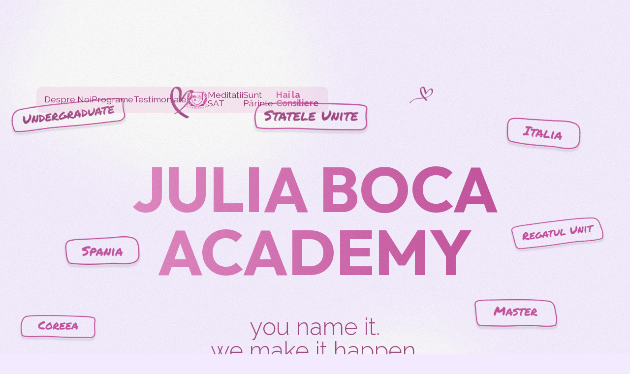

--- FILE ---
content_type: text/html
request_url: https://www.juliaboca.com/
body_size: 10012
content:
<!DOCTYPE html><!-- Last Published: Thu Dec 18 2025 13:25:18 GMT+0000 (Coordinated Universal Time) --><html data-wf-domain="www.juliaboca.com" data-wf-page="67c1d777ebc85717e01bff06" data-wf-site="65442406dbfdd0771ad8f85b" lang="en"><head><meta charset="utf-8"/><title>Home</title><meta content="width=device-width, initial-scale=1" name="viewport"/><link href="https://cdn.prod.website-files.com/65442406dbfdd0771ad8f85b/css/julia-boca-academy.webflow.shared.d2d89c3e7.min.css" rel="stylesheet" type="text/css"/><link href="https://fonts.googleapis.com" rel="preconnect"/><link href="https://fonts.gstatic.com" rel="preconnect" crossorigin="anonymous"/><script src="https://ajax.googleapis.com/ajax/libs/webfont/1.6.26/webfont.js" type="text/javascript"></script><script type="text/javascript">WebFont.load({  google: {    families: ["Montserrat:100,100italic,200,200italic,300,300italic,400,400italic,500,500italic,600,600italic,700,700italic,800,800italic,900,900italic","PT Serif:400,400italic,700,700italic","Merriweather:300,300italic,400,400italic,700,700italic,900,900italic","Oswald:200,300,400,500,600,700","Exo:100,100italic,200,200italic,300,300italic,400,400italic,500,500italic,600,600italic,700,700italic,800,800italic,900,900italic","Open Sans:300,300italic,400,400italic,600,600italic,700,700italic,800,800italic","Cormorant Garamond:300,300italic,regular,italic,500,500italic,600,600italic,700,700italic","Raleway:100,200,300,regular,500,600,700,800,900,100italic,200italic,300italic,italic,500italic,600italic,700italic,800italic,900italic","Outfit:100,200,300,regular,500,600,700,800,900"]  }});</script><script type="text/javascript">!function(o,c){var n=c.documentElement,t=" w-mod-";n.className+=t+"js",("ontouchstart"in o||o.DocumentTouch&&c instanceof DocumentTouch)&&(n.className+=t+"touch")}(window,document);</script><link href="https://cdn.prod.website-files.com/65442406dbfdd0771ad8f85b/66d2e2ac9e923ea6700edfc6_jba_favicon.png" rel="shortcut icon" type="image/x-icon"/><link href="https://cdn.prod.website-files.com/65442406dbfdd0771ad8f85b/66d2e2c57efd9a7c5cebdbdc_jba_webclip.png" rel="apple-touch-icon"/><script src="https://www.google.com/recaptcha/api.js" type="text/javascript"></script><style> .grain-overlay { pointer-events: none; } </style><script src="https://cdn.prod.website-files.com/65442406dbfdd0771ad8f85b%2F652d31f3dc22d7b4ee708e44%2F67d6cf428db72a8633f6cb39%2Fclarity_script-6.5.9.js" type="text/javascript"></script></head><body class="body"><div class="grain grain-overlay"></div><section class="menu is-padding-visible page-padding"><div data-animation="default" data-collapse="small" data-duration="400" data-easing="ease" data-easing2="ease" role="banner" class="navbar-3 w-nav"><div data-w-id="71aa7557-2f99-4c12-1b8c-d1742fe487dd" class="container-6 w-container"><a href="/" aria-current="page" class="brand-2 hidden w-nav-brand w--current"><img src="https://cdn.prod.website-files.com/65442406dbfdd0771ad8f85b/67c2f91e28794a3ca77e9e6e_sticker%20logo%201.png" loading="lazy" width="67" height="Auto" alt="" srcset="https://cdn.prod.website-files.com/65442406dbfdd0771ad8f85b/67c2f91e28794a3ca77e9e6e_sticker%20logo%201-p-500.png 500w, https://cdn.prod.website-files.com/65442406dbfdd0771ad8f85b/67c2f91e28794a3ca77e9e6e_sticker%20logo%201.png 672w" sizes="67px" class="sticker-logo-1"/></a><nav role="navigation" class="nav-menu-2 w-nav-menu"><ol role="list" class="list-3 w-list-unstyled"><li class="list-item-4"><div data-hover="false" data-delay="0" class="dropdown w-dropdown"><div class="dropdown-toggle w-dropdown-toggle"><div class="text-2">Despre Noi </div></div><nav class="dropdown-list w-dropdown-list"><div class="w-layout-grid quick-stack-2"><div class="cell"><a href="/echipa" class="div-block-58 w-inline-block"><div class="link-5">Echipă</div></a><a href="/cariere" class="div-block-58 w-inline-block"><div class="link-5">Cariere</div></a></div><div class="div-block-80"><div class="div-block-83"><a href="/intrebari-frecvente" class="div-block-53 w-inline-block"><div class="div-block-52"><img sizes="100vw" srcset="https://cdn.prod.website-files.com/65442406dbfdd0771ad8f85b/66d9b80cfef5302d417fb3ee_2%20(1)-p-500.png 500w, https://cdn.prod.website-files.com/65442406dbfdd0771ad8f85b/66d9b80cfef5302d417fb3ee_2%20(1)-p-800.png 800w, https://cdn.prod.website-files.com/65442406dbfdd0771ad8f85b/66d9b80cfef5302d417fb3ee_2%20(1)-p-1080.png 1080w, https://cdn.prod.website-files.com/65442406dbfdd0771ad8f85b/66d9b80cfef5302d417fb3ee_2%20(1)-p-1600.png 1600w, https://cdn.prod.website-files.com/65442406dbfdd0771ad8f85b/66d9b80cfef5302d417fb3ee_2%20(1)-p-2000.png 2000w, https://cdn.prod.website-files.com/65442406dbfdd0771ad8f85b/66d9b80cfef5302d417fb3ee_2%20(1)-p-2600.png 2600w, https://cdn.prod.website-files.com/65442406dbfdd0771ad8f85b/66d9b80cfef5302d417fb3ee_2%20(1)-p-3200.png 3200w, https://cdn.prod.website-files.com/65442406dbfdd0771ad8f85b/66d9b80cfef5302d417fb3ee_2%20(1).png 3375w" alt="" src="https://cdn.prod.website-files.com/65442406dbfdd0771ad8f85b/66d9b80cfef5302d417fb3ee_2%20(1).png" loading="lazy"/></div><div class="div-block-55"><div class="text-block-21">FAQs</div><div class="text-block-21 descriere hidden-description-submenu">o mica descriere aici</div></div></a></div><div class="div-block-84"><a href="/galerie-foto" class="div-block-53 w-inline-block"><div class="div-block-52"><img sizes="100vw" srcset="https://cdn.prod.website-files.com/65442406dbfdd0771ad8f85b/66d9b84eafc5c335cb8fb037_3%20(1)-p-500.png 500w, https://cdn.prod.website-files.com/65442406dbfdd0771ad8f85b/66d9b84eafc5c335cb8fb037_3%20(1)-p-800.png 800w, https://cdn.prod.website-files.com/65442406dbfdd0771ad8f85b/66d9b84eafc5c335cb8fb037_3%20(1)-p-1080.png 1080w, https://cdn.prod.website-files.com/65442406dbfdd0771ad8f85b/66d9b84eafc5c335cb8fb037_3%20(1)-p-1600.png 1600w, https://cdn.prod.website-files.com/65442406dbfdd0771ad8f85b/66d9b84eafc5c335cb8fb037_3%20(1)-p-2000.png 2000w, https://cdn.prod.website-files.com/65442406dbfdd0771ad8f85b/66d9b84eafc5c335cb8fb037_3%20(1)-p-2600.png 2600w, https://cdn.prod.website-files.com/65442406dbfdd0771ad8f85b/66d9b84eafc5c335cb8fb037_3%20(1)-p-3200.png 3200w, https://cdn.prod.website-files.com/65442406dbfdd0771ad8f85b/66d9b84eafc5c335cb8fb037_3%20(1).png 3375w" alt="" src="https://cdn.prod.website-files.com/65442406dbfdd0771ad8f85b/66d9b84eafc5c335cb8fb037_3%20(1).png" loading="lazy"/></div><div class="div-block-55"><div class="text-block-21">Pics!</div><div class="text-block-21 descriere hidden-description-submenu">o mica descriere aici</div></div></a></div><div><a href="/articole-din-presaa" class="div-block-53 w-inline-block"><div class="div-block-52"><img sizes="100vw" srcset="https://cdn.prod.website-files.com/65442406dbfdd0771ad8f85b/66d9b88a2b83f12691e45f7b_5%20(1)-p-500.png 500w, https://cdn.prod.website-files.com/65442406dbfdd0771ad8f85b/66d9b88a2b83f12691e45f7b_5%20(1)-p-800.png 800w, https://cdn.prod.website-files.com/65442406dbfdd0771ad8f85b/66d9b88a2b83f12691e45f7b_5%20(1)-p-1080.png 1080w, https://cdn.prod.website-files.com/65442406dbfdd0771ad8f85b/66d9b88a2b83f12691e45f7b_5%20(1)-p-1600.png 1600w, https://cdn.prod.website-files.com/65442406dbfdd0771ad8f85b/66d9b88a2b83f12691e45f7b_5%20(1)-p-2000.png 2000w, https://cdn.prod.website-files.com/65442406dbfdd0771ad8f85b/66d9b88a2b83f12691e45f7b_5%20(1)-p-2600.png 2600w, https://cdn.prod.website-files.com/65442406dbfdd0771ad8f85b/66d9b88a2b83f12691e45f7b_5%20(1)-p-3200.png 3200w, https://cdn.prod.website-files.com/65442406dbfdd0771ad8f85b/66d9b88a2b83f12691e45f7b_5%20(1).png 3375w" alt="" src="https://cdn.prod.website-files.com/65442406dbfdd0771ad8f85b/66d9b88a2b83f12691e45f7b_5%20(1).png" loading="lazy"/></div><div class="div-block-55"><div class="text-block-21">News!</div><div class="text-block-21 descriere hidden-description-submenu">o mica descriere aici</div></div></a></div><div><a href="/articole-newsletter" class="div-block-53 w-inline-block"><div class="div-block-52"><img sizes="100vw" srcset="https://cdn.prod.website-files.com/65442406dbfdd0771ad8f85b/66d9b8a4ca82b7336979132f_newsletter-p-500.png 500w, https://cdn.prod.website-files.com/65442406dbfdd0771ad8f85b/66d9b8a4ca82b7336979132f_newsletter-p-800.png 800w, https://cdn.prod.website-files.com/65442406dbfdd0771ad8f85b/66d9b8a4ca82b7336979132f_newsletter-p-1080.png 1080w, https://cdn.prod.website-files.com/65442406dbfdd0771ad8f85b/66d9b8a4ca82b7336979132f_newsletter-p-1600.png 1600w, https://cdn.prod.website-files.com/65442406dbfdd0771ad8f85b/66d9b8a4ca82b7336979132f_newsletter-p-2000.png 2000w, https://cdn.prod.website-files.com/65442406dbfdd0771ad8f85b/66d9b8a4ca82b7336979132f_newsletter-p-2600.png 2600w, https://cdn.prod.website-files.com/65442406dbfdd0771ad8f85b/66d9b8a4ca82b7336979132f_newsletter-p-3200.png 3200w, https://cdn.prod.website-files.com/65442406dbfdd0771ad8f85b/66d9b8a4ca82b7336979132f_newsletter.png 3375w" alt="" src="https://cdn.prod.website-files.com/65442406dbfdd0771ad8f85b/66d9b8a4ca82b7336979132f_newsletter.png" loading="lazy"/></div><div class="div-block-55"><div class="text-block-21">Ediții de Newsletter</div></div></a></div><div><a href="https://instagram.com/juliaboca_academy" class="div-block-53 w-inline-block"><div class="div-block-52"><img sizes="100vw" srcset="https://cdn.prod.website-files.com/65442406dbfdd0771ad8f85b/66d9b92aa46db66e339e62a8_instagram-p-500.png 500w, https://cdn.prod.website-files.com/65442406dbfdd0771ad8f85b/66d9b92aa46db66e339e62a8_instagram-p-800.png 800w, https://cdn.prod.website-files.com/65442406dbfdd0771ad8f85b/66d9b92aa46db66e339e62a8_instagram-p-1080.png 1080w, https://cdn.prod.website-files.com/65442406dbfdd0771ad8f85b/66d9b92aa46db66e339e62a8_instagram-p-1600.png 1600w, https://cdn.prod.website-files.com/65442406dbfdd0771ad8f85b/66d9b92aa46db66e339e62a8_instagram-p-2000.png 2000w, https://cdn.prod.website-files.com/65442406dbfdd0771ad8f85b/66d9b92aa46db66e339e62a8_instagram-p-2600.png 2600w, https://cdn.prod.website-files.com/65442406dbfdd0771ad8f85b/66d9b92aa46db66e339e62a8_instagram-p-3200.png 3200w, https://cdn.prod.website-files.com/65442406dbfdd0771ad8f85b/66d9b92aa46db66e339e62a8_instagram.png 3375w" alt="" src="https://cdn.prod.website-files.com/65442406dbfdd0771ad8f85b/66d9b92aa46db66e339e62a8_instagram.png" loading="lazy"/></div><div class="div-block-55"><div class="text-block-21">Instagram</div><div class="text-block-21 descriere hidden-description-submenu">o mica descriere aici</div></div></a></div></div><div id="w-node-_71aa7557-2f99-4c12-1b8c-d1742fe4882f-6580c767" class="div-block-82"><div class="div-block-56"><div class="div-block-57"><h4>Rezultate 2024</h4><div>Ești curios să vezi cum ne-am descurcat în 2024?</div></div><a href="/rapoarte" class="button-primary cta-dropdown w-button">Vezi raportul!</a></div></div></div></nav></div></li><li><a href="/programe" class="programe w-inline-block"><div class="text-2">Programe</div></a></li><li><a href="/testimoniale" class="testimoniale w-inline-block"><div class="text-2">Testimoniale</div></a></li><li class="list-item-5"><a href="/" aria-current="page" class="brand-2 w-nav-brand w--current"><img src="https://cdn.prod.website-files.com/65442406dbfdd0771ad8f85b/67c2f91e28794a3ca77e9e6e_sticker%20logo%201.png" loading="lazy" width="67" height="Auto" alt="" srcset="https://cdn.prod.website-files.com/65442406dbfdd0771ad8f85b/67c2f91e28794a3ca77e9e6e_sticker%20logo%201-p-500.png 500w, https://cdn.prod.website-files.com/65442406dbfdd0771ad8f85b/67c2f91e28794a3ca77e9e6e_sticker%20logo%201.png 672w" sizes="(max-width: 767px) 100vw, 67px" class="sticker-logo-1"/></a></li><li><a href="/meditatii-sat" class="medita-ii-sat w-inline-block"><div class="text-2">Meditații SAT</div></a></li><li><a href="/sunt-parinte" class="medita-ii-sat w-inline-block"><div class="text-2">Sunt Părinte</div></a></li><li><a href="/hai-la-consiliere" class="hai-la-consiliere w-inline-block"><div class="text">Hai la Consiliere</div></a></li></ol></nav><div class="menu-button-3 w-nav-button"><div class="icon-2 w-icon-nav-menu"></div></div></div></div></section><section class="section-6"><div class="hero-text"><div class="text-hero"><div id="w-node-_50d0c7ed-3ae3-f82a-4b54-d7cb29f60c5d-e01bff06" class="text-12">JULIA BOCA<br/>ACADEMY</div></div><img src="https://cdn.prod.website-files.com/65442406dbfdd0771ad8f85b/67c33e14a912165e6ecf266d_undergraduate.png" loading="lazy" width="123.5" alt="" class="undergraduate"/><img src="https://cdn.prod.website-files.com/65442406dbfdd0771ad8f85b/67c338d15b7f9b2787aa77b3_path52.png" loading="lazy" width="20" height="Auto" alt="" class="image-36"/><img src="https://cdn.prod.website-files.com/65442406dbfdd0771ad8f85b/67c33928925c12b6479f5531_dr.png" loading="lazy" width="44" alt="" class="image-36 image37"/><img src="https://cdn.prod.website-files.com/65442406dbfdd0771ad8f85b/67c3375c02b65c00ebdeb98e_Group%201.png" loading="lazy" width="123.5" id="w-node-_8a721fee-9fc7-88c3-9224-f1906934b7cf-e01bff06" alt="" class="statele-unite"/><img src="https://cdn.prod.website-files.com/65442406dbfdd0771ad8f85b/67c33e14ee30dbda31607678_italia.png" loading="lazy" width="89.5" id="w-node-_241bb2f1-beb6-a47c-324d-20af31b74e09-e01bff06" alt="" class="italia"/><img src="https://cdn.prod.website-files.com/65442406dbfdd0771ad8f85b/67c33e141504d766d6121984_spania.png" loading="lazy" width="89.5" id="w-node-dc1914ff-c91f-d53e-2f83-68d95ecd827a-e01bff06" alt="" class="spania"/><img src="https://cdn.prod.website-files.com/65442406dbfdd0771ad8f85b/67c33e145b7f9b2787aebfa2_regatul%20unit.png" loading="lazy" width="127.5" id="w-node-befe3377-aed3-f1c6-8f9f-7635cc80e005-e01bff06" alt="" class="regatul-unit"/><img src="https://cdn.prod.website-files.com/65442406dbfdd0771ad8f85b/67c33e14caa4ef98061062de_coreea.png" loading="lazy" width="100" alt="" class="coreea"/><img src="https://cdn.prod.website-files.com/65442406dbfdd0771ad8f85b/67c33e1457dee51195ee5e4e_master.png" loading="lazy" width="105" alt="" class="master"/></div><div class="div-block-87"><div class="text-block-29 text-block-30">you name it.<br/>we make it happen.</div><a href="/testimoniale" target="_blank" class="w-inline-block"><div class="text-block-28">descoperă ce înseamnă să fii elev JBA</div></a></div></section><div class="section-2 wave-top"><div class="frame-15"><div class="programs-titles"><div class="text-13">la ce ne pricepem cel mai bine</div><div class="text-14">Programe</div></div><a href="/programe" target="_blank" class="button-style"><div class="text-15">Explorează Programele</div></a></div><div data-delay="4000" data-animation="slide" class="slider_component home w-slider" data-autoplay="false" data-easing="ease" data-hide-arrows="true" data-disable-swipe="false" data-autoplay-limit="0" data-nav-spacing="3" data-duration="500" data-infinite="false"><div class="card_mask w-slider-mask"><div class="card w-slide"><div class="program-1 program"><div class="text-16">Office Hours</div><div class="indiferent-dac-eti-la-nceput-de-drum-sau-ai-nevoie-de-ndrumare-pentru-passion-project-i-lucrri-de-ce">Ai nevoie de îndrumare punctuală sau consultanță pentru un aspect specific al aplicației tale?</div><img src="https://cdn.prod.website-files.com/65442406dbfdd0771ad8f85b/67c44c4be419c80f14da5e93_testare.png" loading="lazy" sizes="(max-width: 479px) 100vw, 255.59375px" height="130.14999389648438" alt="" srcset="https://cdn.prod.website-files.com/65442406dbfdd0771ad8f85b/67c44c4be419c80f14da5e93_testare-p-500.png 500w, https://cdn.prod.website-files.com/65442406dbfdd0771ad8f85b/67c44c4be419c80f14da5e93_testare-p-800.png 800w, https://cdn.prod.website-files.com/65442406dbfdd0771ad8f85b/67c44c4be419c80f14da5e93_testare-p-1080.png 1080w, https://cdn.prod.website-files.com/65442406dbfdd0771ad8f85b/67c44c4be419c80f14da5e93_testare.png 1414w" class="testare-1"/></div></div><div class="card w-slide"><div class="program-1"><div class="text-16">Consiliere SUA</div><div class="indiferent-dac-eti-la-nceput-de-drum-sau-ai-nevoie-de-ndrumare-pentru-passion-project-i-lucrri-de-ce">Visezi la Harvard, Columbia sau Stanford? La JBA, transformăm aceste aspirații în realitate.<br/><br/></div><img src="https://cdn.prod.website-files.com/65442406dbfdd0771ad8f85b/67ec4557f175ba61a231a64f_testare%201.png" loading="lazy" sizes="(max-width: 479px) 100vw, 255.3046875px" height="130.14999389648438" alt="" srcset="https://cdn.prod.website-files.com/65442406dbfdd0771ad8f85b/67ec4557f175ba61a231a64f_testare%201-p-500.png 500w, https://cdn.prod.website-files.com/65442406dbfdd0771ad8f85b/67ec4557f175ba61a231a64f_testare%201.png 512w" class="testare-1 nou"/></div></div><div class="card w-slide"><div class="program-1"><div class="text-16">Consiliere Europa</div><div class="indiferent-dac-eti-la-nceput-de-drum-sau-ai-nevoie-de-ndrumare-pentru-passion-project-i-lucrri-de-ce">De la Sciences Po la Bocconi și Oxford, te ajutăm să-ți găsești drumul european perfect.<br/><br/></div><img src="https://cdn.prod.website-files.com/65442406dbfdd0771ad8f85b/67f0ec00222cbff5691ee5bf_prog.png" loading="lazy" sizes="(max-width: 479px) 100vw, 255.3046875px" height="130.14999389648438" alt="" srcset="https://cdn.prod.website-files.com/65442406dbfdd0771ad8f85b/67f0ec00222cbff5691ee5bf_prog-p-500.png 500w, https://cdn.prod.website-files.com/65442406dbfdd0771ad8f85b/67f0ec00222cbff5691ee5bf_prog.png 512w" class="testare-1 matei"/></div></div><div class="card w-slide"><div class="program-1"><div class="text-16">Consiliere Coreea de Sud</div><div class="indiferent-dac-eti-la-nceput-de-drum-sau-ai-nevoie-de-ndrumare-pentru-passion-project-i-lucrri-de-ce">Pasionat de cultura coreeană și dornic să studiezi la universitățile de top din Seul? <br/><br/></div><img src="https://cdn.prod.website-files.com/65442406dbfdd0771ad8f85b/67f0eca68e6c08738209873d_gir.png" loading="lazy" sizes="(max-width: 479px) 100vw, 255.3046875px" height="130.14999389648438" alt="" srcset="https://cdn.prod.website-files.com/65442406dbfdd0771ad8f85b/67f0eca68e6c08738209873d_gir-p-500.png 500w, https://cdn.prod.website-files.com/65442406dbfdd0771ad8f85b/67f0eca68e6c08738209873d_gir.png 512w" class="testare-1 girls"/></div></div></div><div class="slide68_arrow left w-slider-arrow-left"><img loading="lazy" src="https://cdn.prod.website-files.com/65442406dbfdd0771ad8f85b/67c45104d070668b72833875_right.png" alt="" class="arrow-2 left"/></div><div class="slide68_arrow w-slider-arrow-right"><img loading="lazy" src="https://cdn.prod.website-files.com/65442406dbfdd0771ad8f85b/67c45104d070668b72833875_right.png" alt="" class="arrow-2"/></div></div></div><section class="testimonial-home ioana-petrescu"><div class="recomandare"><img src="https://cdn.prod.website-files.com/65442406dbfdd0771ad8f85b/67c45314c155098fdce2dfa5_%E2%80%9C.svg" loading="lazy" width="53" height="40" alt="" class="untitled"/><div class="text-17">Este o plăcere pentru mine să o recomand pe Julia, deoarece cred că munca ei va continua să crească exponențial și să aibă un impact asupra studenților din întreaga lume. Sunt de părere că, dacă cineva va asigura că grupurile marginalizate vor avea șanse academice egale, acel cineva este Julia.</div><div class="ioana-petrescu-ministra-finanelor-2014-wellesley-college-class-of-2003">IOANA PETRESCU  |  Ministra finanțelor, 2014  |  wellesley college class of 2003</div></div></section><section class="cine-este-jb"><div class="programs-titles tit"><div class="text-13">lucrează cu</div><div class="text-14">Julia Boca Academy</div></div><div class="text-21"><div class="text-22">​Julia Boca Academy oferă servicii personalizate pentru a ghida aplicanții pe parcursul întregului proces de admitere, de la selecția universităților potrivite până la redactarea eseurilor și pregătirea pentru teste standardizate, iar în ultimii 2 ani, în ciuda dificultăților, am avut <em>cele mai multe rezultate din România!</em></div></div><img src="https://cdn.prod.website-files.com/65442406dbfdd0771ad8f85b/67ca0625ea23d4f027a2f8b1_header%20copii.png" loading="lazy" sizes="(max-width: 3400px) 100vw, 3400px" srcset="https://cdn.prod.website-files.com/65442406dbfdd0771ad8f85b/67ca0625ea23d4f027a2f8b1_header%20copii-p-500.png 500w, https://cdn.prod.website-files.com/65442406dbfdd0771ad8f85b/67ca0625ea23d4f027a2f8b1_header%20copii-p-800.png 800w, https://cdn.prod.website-files.com/65442406dbfdd0771ad8f85b/67ca0625ea23d4f027a2f8b1_header%20copii-p-1080.png 1080w, https://cdn.prod.website-files.com/65442406dbfdd0771ad8f85b/67ca0625ea23d4f027a2f8b1_header%20copii-p-1600.png 1600w, https://cdn.prod.website-files.com/65442406dbfdd0771ad8f85b/67ca0625ea23d4f027a2f8b1_header%20copii-p-2000.png 2000w, https://cdn.prod.website-files.com/65442406dbfdd0771ad8f85b/67ca0625ea23d4f027a2f8b1_header%20copii-p-2600.png 2600w, https://cdn.prod.website-files.com/65442406dbfdd0771ad8f85b/67ca0625ea23d4f027a2f8b1_header%20copii-p-3200.png 3200w, https://cdn.prod.website-files.com/65442406dbfdd0771ad8f85b/67ca0625ea23d4f027a2f8b1_header%20copii.png 3400w" alt="" class="image-38 imagine-home"/></section><section class="facultati"><div class="frame-15 fac"><div class="programs-titles"><div class="text-13">după multe lacrimi și luni de muncă</div><div class="text-14">Unde au intrat elevii JBA la facultate</div></div></div><div class="page"><div class="w-embed"><style>
@keyframes scroll {
  from {
    transform: translateX(0);
  }
  to {
    transform: translateX(calc(-100% - 1rem));
  }
}

.scroll {
  animation: scroll 20s linear infinite;
}

.reverse {
  animation-direction: reverse;
}

.marquee-image {
  -webkit-transform: translateZ(0);
}
</style></div><div class="marquee"><div class="marquee-content scroll reverse"><img sizes="(max-width: 1200px) 100vw, 1200px" srcset="https://cdn.prod.website-files.com/65442406dbfdd0771ad8f85b/67f0f9236571e3a0024f75aa_31-p-500.png 500w, https://cdn.prod.website-files.com/65442406dbfdd0771ad8f85b/67f0f9236571e3a0024f75aa_31-p-800.png 800w, https://cdn.prod.website-files.com/65442406dbfdd0771ad8f85b/67f0f9236571e3a0024f75aa_31-p-1080.png 1080w, https://cdn.prod.website-files.com/65442406dbfdd0771ad8f85b/67f0f9236571e3a0024f75aa_31.png 1200w" alt="" src="https://cdn.prod.website-files.com/65442406dbfdd0771ad8f85b/67f0f9236571e3a0024f75aa_31.png" loading="eager" class="marquee-image"/><img sizes="(max-width: 1200px) 100vw, 1200px" srcset="https://cdn.prod.website-files.com/65442406dbfdd0771ad8f85b/67f0f923d84631b492ee4b51_32-p-500.png 500w, https://cdn.prod.website-files.com/65442406dbfdd0771ad8f85b/67f0f923d84631b492ee4b51_32-p-800.png 800w, https://cdn.prod.website-files.com/65442406dbfdd0771ad8f85b/67f0f923d84631b492ee4b51_32-p-1080.png 1080w, https://cdn.prod.website-files.com/65442406dbfdd0771ad8f85b/67f0f923d84631b492ee4b51_32.png 1200w" alt="" src="https://cdn.prod.website-files.com/65442406dbfdd0771ad8f85b/67f0f923d84631b492ee4b51_32.png" loading="eager" class="marquee-image"/><img sizes="(max-width: 1200px) 100vw, 1200px" srcset="https://cdn.prod.website-files.com/65442406dbfdd0771ad8f85b/67f0f923c4499ccc99ff27dc_33-p-500.png 500w, https://cdn.prod.website-files.com/65442406dbfdd0771ad8f85b/67f0f923c4499ccc99ff27dc_33-p-800.png 800w, https://cdn.prod.website-files.com/65442406dbfdd0771ad8f85b/67f0f923c4499ccc99ff27dc_33-p-1080.png 1080w, https://cdn.prod.website-files.com/65442406dbfdd0771ad8f85b/67f0f923c4499ccc99ff27dc_33.png 1200w" alt="" src="https://cdn.prod.website-files.com/65442406dbfdd0771ad8f85b/67f0f923c4499ccc99ff27dc_33.png" loading="eager" class="marquee-image"/><img sizes="(max-width: 1200px) 100vw, 1200px" srcset="https://cdn.prod.website-files.com/65442406dbfdd0771ad8f85b/67f0f923ea70324b57f33f8f_34-p-500.png 500w, https://cdn.prod.website-files.com/65442406dbfdd0771ad8f85b/67f0f923ea70324b57f33f8f_34-p-800.png 800w, https://cdn.prod.website-files.com/65442406dbfdd0771ad8f85b/67f0f923ea70324b57f33f8f_34-p-1080.png 1080w, https://cdn.prod.website-files.com/65442406dbfdd0771ad8f85b/67f0f923ea70324b57f33f8f_34.png 1200w" alt="" src="https://cdn.prod.website-files.com/65442406dbfdd0771ad8f85b/67f0f923ea70324b57f33f8f_34.png" loading="eager" class="marquee-image"/><img sizes="(max-width: 1200px) 100vw, 1200px" srcset="https://cdn.prod.website-files.com/65442406dbfdd0771ad8f85b/67f0f923be1df2493a5aeaf3_35-p-500.png 500w, https://cdn.prod.website-files.com/65442406dbfdd0771ad8f85b/67f0f923be1df2493a5aeaf3_35-p-800.png 800w, https://cdn.prod.website-files.com/65442406dbfdd0771ad8f85b/67f0f923be1df2493a5aeaf3_35-p-1080.png 1080w, https://cdn.prod.website-files.com/65442406dbfdd0771ad8f85b/67f0f923be1df2493a5aeaf3_35.png 1200w" alt="" src="https://cdn.prod.website-files.com/65442406dbfdd0771ad8f85b/67f0f923be1df2493a5aeaf3_35.png" loading="eager" class="marquee-image"/><img sizes="(max-width: 1200px) 100vw, 1200px" srcset="https://cdn.prod.website-files.com/65442406dbfdd0771ad8f85b/67f0f923d04bf47444ad10d2_36-p-500.png 500w, https://cdn.prod.website-files.com/65442406dbfdd0771ad8f85b/67f0f923d04bf47444ad10d2_36-p-800.png 800w, https://cdn.prod.website-files.com/65442406dbfdd0771ad8f85b/67f0f923d04bf47444ad10d2_36-p-1080.png 1080w, https://cdn.prod.website-files.com/65442406dbfdd0771ad8f85b/67f0f923d04bf47444ad10d2_36.png 1200w" alt="" src="https://cdn.prod.website-files.com/65442406dbfdd0771ad8f85b/67f0f923d04bf47444ad10d2_36.png" loading="eager" class="marquee-image hide-mobile"/><img sizes="(max-width: 1200px) 100vw, 1200px" srcset="https://cdn.prod.website-files.com/65442406dbfdd0771ad8f85b/67f0f922bc5108e65547730f_4-p-500.png 500w, https://cdn.prod.website-files.com/65442406dbfdd0771ad8f85b/67f0f922bc5108e65547730f_4-p-800.png 800w, https://cdn.prod.website-files.com/65442406dbfdd0771ad8f85b/67f0f922bc5108e65547730f_4-p-1080.png 1080w, https://cdn.prod.website-files.com/65442406dbfdd0771ad8f85b/67f0f922bc5108e65547730f_4.png 1200w" alt="" src="https://cdn.prod.website-files.com/65442406dbfdd0771ad8f85b/67f0f922bc5108e65547730f_4.png" loading="eager" class="marquee-image hide-mobile"/><img sizes="(max-width: 1200px) 100vw, 1200px" srcset="https://cdn.prod.website-files.com/65442406dbfdd0771ad8f85b/67f0f922779b39d03076f5ab_5-p-500.png 500w, https://cdn.prod.website-files.com/65442406dbfdd0771ad8f85b/67f0f922779b39d03076f5ab_5-p-800.png 800w, https://cdn.prod.website-files.com/65442406dbfdd0771ad8f85b/67f0f922779b39d03076f5ab_5-p-1080.png 1080w, https://cdn.prod.website-files.com/65442406dbfdd0771ad8f85b/67f0f922779b39d03076f5ab_5.png 1200w" alt="" src="https://cdn.prod.website-files.com/65442406dbfdd0771ad8f85b/67f0f922779b39d03076f5ab_5.png" loading="eager" class="marquee-image"/><img sizes="(max-width: 1200px) 100vw, 1200px" srcset="https://cdn.prod.website-files.com/65442406dbfdd0771ad8f85b/67f0f9221f6a656d4b694be6_6-p-500.png 500w, https://cdn.prod.website-files.com/65442406dbfdd0771ad8f85b/67f0f9221f6a656d4b694be6_6-p-800.png 800w, https://cdn.prod.website-files.com/65442406dbfdd0771ad8f85b/67f0f9221f6a656d4b694be6_6-p-1080.png 1080w, https://cdn.prod.website-files.com/65442406dbfdd0771ad8f85b/67f0f9221f6a656d4b694be6_6.png 1200w" alt="" src="https://cdn.prod.website-files.com/65442406dbfdd0771ad8f85b/67f0f9221f6a656d4b694be6_6.png" loading="eager" class="marquee-image"/><img sizes="(max-width: 1200px) 100vw, 1200px" srcset="https://cdn.prod.website-files.com/65442406dbfdd0771ad8f85b/67f0f9227efbb2a5f333c5d4_7-p-500.png 500w, https://cdn.prod.website-files.com/65442406dbfdd0771ad8f85b/67f0f9227efbb2a5f333c5d4_7-p-800.png 800w, https://cdn.prod.website-files.com/65442406dbfdd0771ad8f85b/67f0f9227efbb2a5f333c5d4_7-p-1080.png 1080w, https://cdn.prod.website-files.com/65442406dbfdd0771ad8f85b/67f0f9227efbb2a5f333c5d4_7.png 1200w" alt="" src="https://cdn.prod.website-files.com/65442406dbfdd0771ad8f85b/67f0f9227efbb2a5f333c5d4_7.png" loading="eager" class="marquee-image"/><img sizes="(max-width: 1200px) 100vw, 1200px" srcset="https://cdn.prod.website-files.com/65442406dbfdd0771ad8f85b/67f0f92206b4344053b03e95_8-p-500.png 500w, https://cdn.prod.website-files.com/65442406dbfdd0771ad8f85b/67f0f92206b4344053b03e95_8-p-800.png 800w, https://cdn.prod.website-files.com/65442406dbfdd0771ad8f85b/67f0f92206b4344053b03e95_8-p-1080.png 1080w, https://cdn.prod.website-files.com/65442406dbfdd0771ad8f85b/67f0f92206b4344053b03e95_8.png 1200w" alt="" src="https://cdn.prod.website-files.com/65442406dbfdd0771ad8f85b/67f0f92206b4344053b03e95_8.png" loading="eager" class="marquee-image"/><img sizes="(max-width: 1200px) 100vw, 1200px" srcset="https://cdn.prod.website-files.com/65442406dbfdd0771ad8f85b/67f0f922222cbff569288cf3_9-p-500.png 500w, https://cdn.prod.website-files.com/65442406dbfdd0771ad8f85b/67f0f922222cbff569288cf3_9-p-800.png 800w, https://cdn.prod.website-files.com/65442406dbfdd0771ad8f85b/67f0f922222cbff569288cf3_9-p-1080.png 1080w, https://cdn.prod.website-files.com/65442406dbfdd0771ad8f85b/67f0f922222cbff569288cf3_9.png 1200w" alt="" src="https://cdn.prod.website-files.com/65442406dbfdd0771ad8f85b/67f0f922222cbff569288cf3_9.png" loading="eager" class="marquee-image"/></div><div class="marquee-content scroll reverse"><img sizes="(max-width: 1200px) 100vw, 1200px" srcset="https://cdn.prod.website-files.com/65442406dbfdd0771ad8f85b/67f0f9236571e3a0024f75aa_31-p-500.png 500w, https://cdn.prod.website-files.com/65442406dbfdd0771ad8f85b/67f0f9236571e3a0024f75aa_31-p-800.png 800w, https://cdn.prod.website-files.com/65442406dbfdd0771ad8f85b/67f0f9236571e3a0024f75aa_31-p-1080.png 1080w, https://cdn.prod.website-files.com/65442406dbfdd0771ad8f85b/67f0f9236571e3a0024f75aa_31.png 1200w" alt="" src="https://cdn.prod.website-files.com/65442406dbfdd0771ad8f85b/67f0f9236571e3a0024f75aa_31.png" loading="eager" class="marquee-image"/><img sizes="(max-width: 1200px) 100vw, 1200px" srcset="https://cdn.prod.website-files.com/65442406dbfdd0771ad8f85b/67f0f923d84631b492ee4b51_32-p-500.png 500w, https://cdn.prod.website-files.com/65442406dbfdd0771ad8f85b/67f0f923d84631b492ee4b51_32-p-800.png 800w, https://cdn.prod.website-files.com/65442406dbfdd0771ad8f85b/67f0f923d84631b492ee4b51_32-p-1080.png 1080w, https://cdn.prod.website-files.com/65442406dbfdd0771ad8f85b/67f0f923d84631b492ee4b51_32.png 1200w" alt="" src="https://cdn.prod.website-files.com/65442406dbfdd0771ad8f85b/67f0f923d84631b492ee4b51_32.png" loading="eager" class="marquee-image"/><img sizes="(max-width: 1200px) 100vw, 1200px" srcset="https://cdn.prod.website-files.com/65442406dbfdd0771ad8f85b/67f0f923c4499ccc99ff27dc_33-p-500.png 500w, https://cdn.prod.website-files.com/65442406dbfdd0771ad8f85b/67f0f923c4499ccc99ff27dc_33-p-800.png 800w, https://cdn.prod.website-files.com/65442406dbfdd0771ad8f85b/67f0f923c4499ccc99ff27dc_33-p-1080.png 1080w, https://cdn.prod.website-files.com/65442406dbfdd0771ad8f85b/67f0f923c4499ccc99ff27dc_33.png 1200w" alt="" src="https://cdn.prod.website-files.com/65442406dbfdd0771ad8f85b/67f0f923c4499ccc99ff27dc_33.png" loading="eager" class="marquee-image hide-mobile"/><img sizes="(max-width: 1200px) 100vw, 1200px" srcset="https://cdn.prod.website-files.com/65442406dbfdd0771ad8f85b/67f0f923ea70324b57f33f8f_34-p-500.png 500w, https://cdn.prod.website-files.com/65442406dbfdd0771ad8f85b/67f0f923ea70324b57f33f8f_34-p-800.png 800w, https://cdn.prod.website-files.com/65442406dbfdd0771ad8f85b/67f0f923ea70324b57f33f8f_34-p-1080.png 1080w, https://cdn.prod.website-files.com/65442406dbfdd0771ad8f85b/67f0f923ea70324b57f33f8f_34.png 1200w" alt="" src="https://cdn.prod.website-files.com/65442406dbfdd0771ad8f85b/67f0f923ea70324b57f33f8f_34.png" loading="eager" class="marquee-image hide-mobile"/><img sizes="(max-width: 1200px) 100vw, 1200px" srcset="https://cdn.prod.website-files.com/65442406dbfdd0771ad8f85b/67f0f923be1df2493a5aeaf3_35-p-500.png 500w, https://cdn.prod.website-files.com/65442406dbfdd0771ad8f85b/67f0f923be1df2493a5aeaf3_35-p-800.png 800w, https://cdn.prod.website-files.com/65442406dbfdd0771ad8f85b/67f0f923be1df2493a5aeaf3_35-p-1080.png 1080w, https://cdn.prod.website-files.com/65442406dbfdd0771ad8f85b/67f0f923be1df2493a5aeaf3_35.png 1200w" alt="" src="https://cdn.prod.website-files.com/65442406dbfdd0771ad8f85b/67f0f923be1df2493a5aeaf3_35.png" loading="eager" class="marquee-image"/><img sizes="(max-width: 1200px) 100vw, 1200px" srcset="https://cdn.prod.website-files.com/65442406dbfdd0771ad8f85b/67f0f923d04bf47444ad10d2_36-p-500.png 500w, https://cdn.prod.website-files.com/65442406dbfdd0771ad8f85b/67f0f923d04bf47444ad10d2_36-p-800.png 800w, https://cdn.prod.website-files.com/65442406dbfdd0771ad8f85b/67f0f923d04bf47444ad10d2_36-p-1080.png 1080w, https://cdn.prod.website-files.com/65442406dbfdd0771ad8f85b/67f0f923d04bf47444ad10d2_36.png 1200w" alt="" src="https://cdn.prod.website-files.com/65442406dbfdd0771ad8f85b/67f0f923d04bf47444ad10d2_36.png" loading="eager" class="marquee-image"/><img sizes="(max-width: 1200px) 100vw, 1200px" srcset="https://cdn.prod.website-files.com/65442406dbfdd0771ad8f85b/67f0f922bc5108e65547730f_4-p-500.png 500w, https://cdn.prod.website-files.com/65442406dbfdd0771ad8f85b/67f0f922bc5108e65547730f_4-p-800.png 800w, https://cdn.prod.website-files.com/65442406dbfdd0771ad8f85b/67f0f922bc5108e65547730f_4-p-1080.png 1080w, https://cdn.prod.website-files.com/65442406dbfdd0771ad8f85b/67f0f922bc5108e65547730f_4.png 1200w" alt="" src="https://cdn.prod.website-files.com/65442406dbfdd0771ad8f85b/67f0f922bc5108e65547730f_4.png" loading="eager" class="marquee-image"/><img sizes="(max-width: 1200px) 100vw, 1200px" srcset="https://cdn.prod.website-files.com/65442406dbfdd0771ad8f85b/67f0f922779b39d03076f5ab_5-p-500.png 500w, https://cdn.prod.website-files.com/65442406dbfdd0771ad8f85b/67f0f922779b39d03076f5ab_5-p-800.png 800w, https://cdn.prod.website-files.com/65442406dbfdd0771ad8f85b/67f0f922779b39d03076f5ab_5-p-1080.png 1080w, https://cdn.prod.website-files.com/65442406dbfdd0771ad8f85b/67f0f922779b39d03076f5ab_5.png 1200w" alt="" src="https://cdn.prod.website-files.com/65442406dbfdd0771ad8f85b/67f0f922779b39d03076f5ab_5.png" loading="eager" class="marquee-image"/><img sizes="(max-width: 1200px) 100vw, 1200px" srcset="https://cdn.prod.website-files.com/65442406dbfdd0771ad8f85b/67f0f9221f6a656d4b694be6_6-p-500.png 500w, https://cdn.prod.website-files.com/65442406dbfdd0771ad8f85b/67f0f9221f6a656d4b694be6_6-p-800.png 800w, https://cdn.prod.website-files.com/65442406dbfdd0771ad8f85b/67f0f9221f6a656d4b694be6_6-p-1080.png 1080w, https://cdn.prod.website-files.com/65442406dbfdd0771ad8f85b/67f0f9221f6a656d4b694be6_6.png 1200w" alt="" src="https://cdn.prod.website-files.com/65442406dbfdd0771ad8f85b/67f0f9221f6a656d4b694be6_6.png" loading="eager" class="marquee-image"/><img sizes="(max-width: 1200px) 100vw, 1200px" srcset="https://cdn.prod.website-files.com/65442406dbfdd0771ad8f85b/67f0f9227efbb2a5f333c5d4_7-p-500.png 500w, https://cdn.prod.website-files.com/65442406dbfdd0771ad8f85b/67f0f9227efbb2a5f333c5d4_7-p-800.png 800w, https://cdn.prod.website-files.com/65442406dbfdd0771ad8f85b/67f0f9227efbb2a5f333c5d4_7-p-1080.png 1080w, https://cdn.prod.website-files.com/65442406dbfdd0771ad8f85b/67f0f9227efbb2a5f333c5d4_7.png 1200w" alt="" src="https://cdn.prod.website-files.com/65442406dbfdd0771ad8f85b/67f0f9227efbb2a5f333c5d4_7.png" loading="eager" class="marquee-image"/><img sizes="(max-width: 1200px) 100vw, 1200px" srcset="https://cdn.prod.website-files.com/65442406dbfdd0771ad8f85b/67f0f92206b4344053b03e95_8-p-500.png 500w, https://cdn.prod.website-files.com/65442406dbfdd0771ad8f85b/67f0f92206b4344053b03e95_8-p-800.png 800w, https://cdn.prod.website-files.com/65442406dbfdd0771ad8f85b/67f0f92206b4344053b03e95_8-p-1080.png 1080w, https://cdn.prod.website-files.com/65442406dbfdd0771ad8f85b/67f0f92206b4344053b03e95_8.png 1200w" alt="" src="https://cdn.prod.website-files.com/65442406dbfdd0771ad8f85b/67f0f92206b4344053b03e95_8.png" loading="eager" class="marquee-image"/><img sizes="(max-width: 1200px) 100vw, 1200px" srcset="https://cdn.prod.website-files.com/65442406dbfdd0771ad8f85b/67f0f922222cbff569288cf3_9-p-500.png 500w, https://cdn.prod.website-files.com/65442406dbfdd0771ad8f85b/67f0f922222cbff569288cf3_9-p-800.png 800w, https://cdn.prod.website-files.com/65442406dbfdd0771ad8f85b/67f0f922222cbff569288cf3_9-p-1080.png 1080w, https://cdn.prod.website-files.com/65442406dbfdd0771ad8f85b/67f0f922222cbff569288cf3_9.png 1200w" alt="" src="https://cdn.prod.website-files.com/65442406dbfdd0771ad8f85b/67f0f922222cbff569288cf3_9.png" loading="eager" class="marquee-image"/></div></div><div class="marquee"><div class="marquee-content scroll reverse"><img sizes="(max-width: 1200px) 100vw, 1200px" srcset="https://cdn.prod.website-files.com/65442406dbfdd0771ad8f85b/67f0f922e8bbb64a84e7cc27_20-p-500.png 500w, https://cdn.prod.website-files.com/65442406dbfdd0771ad8f85b/67f0f922e8bbb64a84e7cc27_20-p-800.png 800w, https://cdn.prod.website-files.com/65442406dbfdd0771ad8f85b/67f0f922e8bbb64a84e7cc27_20-p-1080.png 1080w, https://cdn.prod.website-files.com/65442406dbfdd0771ad8f85b/67f0f922e8bbb64a84e7cc27_20.png 1200w" alt="" src="https://cdn.prod.website-files.com/65442406dbfdd0771ad8f85b/67f0f922e8bbb64a84e7cc27_20.png" loading="eager" class="marquee-image"/><img sizes="(max-width: 1200px) 100vw, 1200px" srcset="https://cdn.prod.website-files.com/65442406dbfdd0771ad8f85b/67f0f92232778f33e0779f17_21-p-500.png 500w, https://cdn.prod.website-files.com/65442406dbfdd0771ad8f85b/67f0f92232778f33e0779f17_21-p-800.png 800w, https://cdn.prod.website-files.com/65442406dbfdd0771ad8f85b/67f0f92232778f33e0779f17_21-p-1080.png 1080w, https://cdn.prod.website-files.com/65442406dbfdd0771ad8f85b/67f0f92232778f33e0779f17_21.png 1200w" alt="" src="https://cdn.prod.website-files.com/65442406dbfdd0771ad8f85b/67f0f92232778f33e0779f17_21.png" loading="eager" class="marquee-image"/><img sizes="(max-width: 1200px) 100vw, 1200px" srcset="https://cdn.prod.website-files.com/65442406dbfdd0771ad8f85b/67f0f922a574f48919d3f1ba_22-p-500.png 500w, https://cdn.prod.website-files.com/65442406dbfdd0771ad8f85b/67f0f922a574f48919d3f1ba_22-p-800.png 800w, https://cdn.prod.website-files.com/65442406dbfdd0771ad8f85b/67f0f922a574f48919d3f1ba_22-p-1080.png 1080w, https://cdn.prod.website-files.com/65442406dbfdd0771ad8f85b/67f0f922a574f48919d3f1ba_22.png 1200w" alt="" src="https://cdn.prod.website-files.com/65442406dbfdd0771ad8f85b/67f0f922a574f48919d3f1ba_22.png" loading="eager" class="marquee-image"/><img sizes="(max-width: 1200px) 100vw, 1200px" srcset="https://cdn.prod.website-files.com/65442406dbfdd0771ad8f85b/67f0f922c4499ccc99ff2712_23-p-500.png 500w, https://cdn.prod.website-files.com/65442406dbfdd0771ad8f85b/67f0f922c4499ccc99ff2712_23-p-800.png 800w, https://cdn.prod.website-files.com/65442406dbfdd0771ad8f85b/67f0f922c4499ccc99ff2712_23-p-1080.png 1080w, https://cdn.prod.website-files.com/65442406dbfdd0771ad8f85b/67f0f922c4499ccc99ff2712_23.png 1200w" alt="" src="https://cdn.prod.website-files.com/65442406dbfdd0771ad8f85b/67f0f922c4499ccc99ff2712_23.png" loading="eager" class="marquee-image"/><img sizes="(max-width: 1200px) 100vw, 1200px" srcset="https://cdn.prod.website-files.com/65442406dbfdd0771ad8f85b/67f0f923c4499ccc99ff2797_24-p-500.png 500w, https://cdn.prod.website-files.com/65442406dbfdd0771ad8f85b/67f0f923c4499ccc99ff2797_24-p-800.png 800w, https://cdn.prod.website-files.com/65442406dbfdd0771ad8f85b/67f0f923c4499ccc99ff2797_24-p-1080.png 1080w, https://cdn.prod.website-files.com/65442406dbfdd0771ad8f85b/67f0f923c4499ccc99ff2797_24.png 1200w" alt="" src="https://cdn.prod.website-files.com/65442406dbfdd0771ad8f85b/67f0f923c4499ccc99ff2797_24.png" loading="eager" class="marquee-image"/><img sizes="(max-width: 1200px) 100vw, 1200px" srcset="https://cdn.prod.website-files.com/65442406dbfdd0771ad8f85b/67f0f922b5ffebcd5a54bbe2_25-p-500.png 500w, https://cdn.prod.website-files.com/65442406dbfdd0771ad8f85b/67f0f922b5ffebcd5a54bbe2_25-p-800.png 800w, https://cdn.prod.website-files.com/65442406dbfdd0771ad8f85b/67f0f922b5ffebcd5a54bbe2_25-p-1080.png 1080w, https://cdn.prod.website-files.com/65442406dbfdd0771ad8f85b/67f0f922b5ffebcd5a54bbe2_25.png 1200w" alt="" src="https://cdn.prod.website-files.com/65442406dbfdd0771ad8f85b/67f0f922b5ffebcd5a54bbe2_25.png" loading="eager" class="marquee-image hide-mobile"/><img sizes="(max-width: 1200px) 100vw, 1200px" srcset="https://cdn.prod.website-files.com/65442406dbfdd0771ad8f85b/67f0f923dad63f3fabd3938d_26-p-500.png 500w, https://cdn.prod.website-files.com/65442406dbfdd0771ad8f85b/67f0f923dad63f3fabd3938d_26-p-800.png 800w, https://cdn.prod.website-files.com/65442406dbfdd0771ad8f85b/67f0f923dad63f3fabd3938d_26-p-1080.png 1080w, https://cdn.prod.website-files.com/65442406dbfdd0771ad8f85b/67f0f923dad63f3fabd3938d_26.png 1200w" alt="" src="https://cdn.prod.website-files.com/65442406dbfdd0771ad8f85b/67f0f923dad63f3fabd3938d_26.png" loading="eager" class="marquee-image hide-mobile"/><img sizes="(max-width: 1200px) 100vw, 1200px" srcset="https://cdn.prod.website-files.com/65442406dbfdd0771ad8f85b/67f0f923ea70324b57f33f4b_27-p-500.png 500w, https://cdn.prod.website-files.com/65442406dbfdd0771ad8f85b/67f0f923ea70324b57f33f4b_27-p-800.png 800w, https://cdn.prod.website-files.com/65442406dbfdd0771ad8f85b/67f0f923ea70324b57f33f4b_27-p-1080.png 1080w, https://cdn.prod.website-files.com/65442406dbfdd0771ad8f85b/67f0f923ea70324b57f33f4b_27.png 1200w" alt="" src="https://cdn.prod.website-files.com/65442406dbfdd0771ad8f85b/67f0f923ea70324b57f33f4b_27.png" loading="eager" class="marquee-image"/><img sizes="(max-width: 1200px) 100vw, 1200px" srcset="https://cdn.prod.website-files.com/65442406dbfdd0771ad8f85b/67f0f92331d63e6d40d2d3bd_28-p-500.png 500w, https://cdn.prod.website-files.com/65442406dbfdd0771ad8f85b/67f0f92331d63e6d40d2d3bd_28-p-800.png 800w, https://cdn.prod.website-files.com/65442406dbfdd0771ad8f85b/67f0f92331d63e6d40d2d3bd_28-p-1080.png 1080w, https://cdn.prod.website-files.com/65442406dbfdd0771ad8f85b/67f0f92331d63e6d40d2d3bd_28.png 1200w" alt="" src="https://cdn.prod.website-files.com/65442406dbfdd0771ad8f85b/67f0f92331d63e6d40d2d3bd_28.png" loading="eager" class="marquee-image"/><img sizes="(max-width: 1200px) 100vw, 1200px" srcset="https://cdn.prod.website-files.com/65442406dbfdd0771ad8f85b/67f0f9234d93d2a7b9659311_29-p-500.png 500w, https://cdn.prod.website-files.com/65442406dbfdd0771ad8f85b/67f0f9234d93d2a7b9659311_29-p-800.png 800w, https://cdn.prod.website-files.com/65442406dbfdd0771ad8f85b/67f0f9234d93d2a7b9659311_29-p-1080.png 1080w, https://cdn.prod.website-files.com/65442406dbfdd0771ad8f85b/67f0f9234d93d2a7b9659311_29.png 1200w" alt="" src="https://cdn.prod.website-files.com/65442406dbfdd0771ad8f85b/67f0f9234d93d2a7b9659311_29.png" loading="eager" class="marquee-image"/><img sizes="(max-width: 1200px) 100vw, 1200px" srcset="https://cdn.prod.website-files.com/65442406dbfdd0771ad8f85b/67f0f922e90ce213ee05d6ad_3-p-500.png 500w, https://cdn.prod.website-files.com/65442406dbfdd0771ad8f85b/67f0f922e90ce213ee05d6ad_3-p-800.png 800w, https://cdn.prod.website-files.com/65442406dbfdd0771ad8f85b/67f0f922e90ce213ee05d6ad_3-p-1080.png 1080w, https://cdn.prod.website-files.com/65442406dbfdd0771ad8f85b/67f0f922e90ce213ee05d6ad_3.png 1200w" alt="" src="https://cdn.prod.website-files.com/65442406dbfdd0771ad8f85b/67f0f922e90ce213ee05d6ad_3.png" loading="eager" class="marquee-image"/><img sizes="(max-width: 1200px) 100vw, 1200px" srcset="https://cdn.prod.website-files.com/65442406dbfdd0771ad8f85b/67f0f9230e54dbf2b9155f5d_30-p-500.png 500w, https://cdn.prod.website-files.com/65442406dbfdd0771ad8f85b/67f0f9230e54dbf2b9155f5d_30-p-800.png 800w, https://cdn.prod.website-files.com/65442406dbfdd0771ad8f85b/67f0f9230e54dbf2b9155f5d_30-p-1080.png 1080w, https://cdn.prod.website-files.com/65442406dbfdd0771ad8f85b/67f0f9230e54dbf2b9155f5d_30.png 1200w" alt="" src="https://cdn.prod.website-files.com/65442406dbfdd0771ad8f85b/67f0f9230e54dbf2b9155f5d_30.png" loading="eager" class="marquee-image"/></div><div class="marquee-content scroll reverse"><img sizes="(max-width: 1200px) 100vw, 1200px" srcset="https://cdn.prod.website-files.com/65442406dbfdd0771ad8f85b/67f0f922e8bbb64a84e7cc27_20-p-500.png 500w, https://cdn.prod.website-files.com/65442406dbfdd0771ad8f85b/67f0f922e8bbb64a84e7cc27_20-p-800.png 800w, https://cdn.prod.website-files.com/65442406dbfdd0771ad8f85b/67f0f922e8bbb64a84e7cc27_20-p-1080.png 1080w, https://cdn.prod.website-files.com/65442406dbfdd0771ad8f85b/67f0f922e8bbb64a84e7cc27_20.png 1200w" alt="" src="https://cdn.prod.website-files.com/65442406dbfdd0771ad8f85b/67f0f922e8bbb64a84e7cc27_20.png" loading="eager" class="marquee-image"/><img sizes="(max-width: 1200px) 100vw, 1200px" srcset="https://cdn.prod.website-files.com/65442406dbfdd0771ad8f85b/67f0f92232778f33e0779f17_21-p-500.png 500w, https://cdn.prod.website-files.com/65442406dbfdd0771ad8f85b/67f0f92232778f33e0779f17_21-p-800.png 800w, https://cdn.prod.website-files.com/65442406dbfdd0771ad8f85b/67f0f92232778f33e0779f17_21-p-1080.png 1080w, https://cdn.prod.website-files.com/65442406dbfdd0771ad8f85b/67f0f92232778f33e0779f17_21.png 1200w" alt="" src="https://cdn.prod.website-files.com/65442406dbfdd0771ad8f85b/67f0f92232778f33e0779f17_21.png" loading="eager" class="marquee-image"/><img sizes="(max-width: 1200px) 100vw, 1200px" srcset="https://cdn.prod.website-files.com/65442406dbfdd0771ad8f85b/67f0f922a574f48919d3f1ba_22-p-500.png 500w, https://cdn.prod.website-files.com/65442406dbfdd0771ad8f85b/67f0f922a574f48919d3f1ba_22-p-800.png 800w, https://cdn.prod.website-files.com/65442406dbfdd0771ad8f85b/67f0f922a574f48919d3f1ba_22-p-1080.png 1080w, https://cdn.prod.website-files.com/65442406dbfdd0771ad8f85b/67f0f922a574f48919d3f1ba_22.png 1200w" alt="" src="https://cdn.prod.website-files.com/65442406dbfdd0771ad8f85b/67f0f922a574f48919d3f1ba_22.png" loading="eager" class="marquee-image hide-mobile"/><img sizes="(max-width: 1200px) 100vw, 1200px" srcset="https://cdn.prod.website-files.com/65442406dbfdd0771ad8f85b/67f0f922c4499ccc99ff2712_23-p-500.png 500w, https://cdn.prod.website-files.com/65442406dbfdd0771ad8f85b/67f0f922c4499ccc99ff2712_23-p-800.png 800w, https://cdn.prod.website-files.com/65442406dbfdd0771ad8f85b/67f0f922c4499ccc99ff2712_23-p-1080.png 1080w, https://cdn.prod.website-files.com/65442406dbfdd0771ad8f85b/67f0f922c4499ccc99ff2712_23.png 1200w" alt="" src="https://cdn.prod.website-files.com/65442406dbfdd0771ad8f85b/67f0f922c4499ccc99ff2712_23.png" loading="eager" class="marquee-image hide-mobile"/><img sizes="(max-width: 1200px) 100vw, 1200px" srcset="https://cdn.prod.website-files.com/65442406dbfdd0771ad8f85b/67f0f923c4499ccc99ff2797_24-p-500.png 500w, https://cdn.prod.website-files.com/65442406dbfdd0771ad8f85b/67f0f923c4499ccc99ff2797_24-p-800.png 800w, https://cdn.prod.website-files.com/65442406dbfdd0771ad8f85b/67f0f923c4499ccc99ff2797_24-p-1080.png 1080w, https://cdn.prod.website-files.com/65442406dbfdd0771ad8f85b/67f0f923c4499ccc99ff2797_24.png 1200w" alt="" src="https://cdn.prod.website-files.com/65442406dbfdd0771ad8f85b/67f0f923c4499ccc99ff2797_24.png" loading="eager" class="marquee-image"/><img sizes="(max-width: 1200px) 100vw, 1200px" srcset="https://cdn.prod.website-files.com/65442406dbfdd0771ad8f85b/67f0f922b5ffebcd5a54bbe2_25-p-500.png 500w, https://cdn.prod.website-files.com/65442406dbfdd0771ad8f85b/67f0f922b5ffebcd5a54bbe2_25-p-800.png 800w, https://cdn.prod.website-files.com/65442406dbfdd0771ad8f85b/67f0f922b5ffebcd5a54bbe2_25-p-1080.png 1080w, https://cdn.prod.website-files.com/65442406dbfdd0771ad8f85b/67f0f922b5ffebcd5a54bbe2_25.png 1200w" alt="" src="https://cdn.prod.website-files.com/65442406dbfdd0771ad8f85b/67f0f922b5ffebcd5a54bbe2_25.png" loading="eager" class="marquee-image"/><img sizes="(max-width: 1200px) 100vw, 1200px" srcset="https://cdn.prod.website-files.com/65442406dbfdd0771ad8f85b/67f0f923dad63f3fabd3938d_26-p-500.png 500w, https://cdn.prod.website-files.com/65442406dbfdd0771ad8f85b/67f0f923dad63f3fabd3938d_26-p-800.png 800w, https://cdn.prod.website-files.com/65442406dbfdd0771ad8f85b/67f0f923dad63f3fabd3938d_26-p-1080.png 1080w, https://cdn.prod.website-files.com/65442406dbfdd0771ad8f85b/67f0f923dad63f3fabd3938d_26.png 1200w" alt="" src="https://cdn.prod.website-files.com/65442406dbfdd0771ad8f85b/67f0f923dad63f3fabd3938d_26.png" loading="eager" class="marquee-image"/><img sizes="(max-width: 1200px) 100vw, 1200px" srcset="https://cdn.prod.website-files.com/65442406dbfdd0771ad8f85b/67f0f923ea70324b57f33f4b_27-p-500.png 500w, https://cdn.prod.website-files.com/65442406dbfdd0771ad8f85b/67f0f923ea70324b57f33f4b_27-p-800.png 800w, https://cdn.prod.website-files.com/65442406dbfdd0771ad8f85b/67f0f923ea70324b57f33f4b_27-p-1080.png 1080w, https://cdn.prod.website-files.com/65442406dbfdd0771ad8f85b/67f0f923ea70324b57f33f4b_27.png 1200w" alt="" src="https://cdn.prod.website-files.com/65442406dbfdd0771ad8f85b/67f0f923ea70324b57f33f4b_27.png" loading="eager" class="marquee-image"/><img sizes="(max-width: 1200px) 100vw, 1200px" srcset="https://cdn.prod.website-files.com/65442406dbfdd0771ad8f85b/67f0f92331d63e6d40d2d3bd_28-p-500.png 500w, https://cdn.prod.website-files.com/65442406dbfdd0771ad8f85b/67f0f92331d63e6d40d2d3bd_28-p-800.png 800w, https://cdn.prod.website-files.com/65442406dbfdd0771ad8f85b/67f0f92331d63e6d40d2d3bd_28-p-1080.png 1080w, https://cdn.prod.website-files.com/65442406dbfdd0771ad8f85b/67f0f92331d63e6d40d2d3bd_28.png 1200w" alt="" src="https://cdn.prod.website-files.com/65442406dbfdd0771ad8f85b/67f0f92331d63e6d40d2d3bd_28.png" loading="eager" class="marquee-image"/><img sizes="(max-width: 1200px) 100vw, 1200px" srcset="https://cdn.prod.website-files.com/65442406dbfdd0771ad8f85b/67f0f9234d93d2a7b9659311_29-p-500.png 500w, https://cdn.prod.website-files.com/65442406dbfdd0771ad8f85b/67f0f9234d93d2a7b9659311_29-p-800.png 800w, https://cdn.prod.website-files.com/65442406dbfdd0771ad8f85b/67f0f9234d93d2a7b9659311_29-p-1080.png 1080w, https://cdn.prod.website-files.com/65442406dbfdd0771ad8f85b/67f0f9234d93d2a7b9659311_29.png 1200w" alt="" src="https://cdn.prod.website-files.com/65442406dbfdd0771ad8f85b/67f0f9234d93d2a7b9659311_29.png" loading="eager" class="marquee-image"/><img sizes="(max-width: 1200px) 100vw, 1200px" srcset="https://cdn.prod.website-files.com/65442406dbfdd0771ad8f85b/67f0f922e90ce213ee05d6ad_3-p-500.png 500w, https://cdn.prod.website-files.com/65442406dbfdd0771ad8f85b/67f0f922e90ce213ee05d6ad_3-p-800.png 800w, https://cdn.prod.website-files.com/65442406dbfdd0771ad8f85b/67f0f922e90ce213ee05d6ad_3-p-1080.png 1080w, https://cdn.prod.website-files.com/65442406dbfdd0771ad8f85b/67f0f922e90ce213ee05d6ad_3.png 1200w" alt="" src="https://cdn.prod.website-files.com/65442406dbfdd0771ad8f85b/67f0f922e90ce213ee05d6ad_3.png" loading="eager" class="marquee-image"/><img sizes="(max-width: 1200px) 100vw, 1200px" srcset="https://cdn.prod.website-files.com/65442406dbfdd0771ad8f85b/67f0f9230e54dbf2b9155f5d_30-p-500.png 500w, https://cdn.prod.website-files.com/65442406dbfdd0771ad8f85b/67f0f9230e54dbf2b9155f5d_30-p-800.png 800w, https://cdn.prod.website-files.com/65442406dbfdd0771ad8f85b/67f0f9230e54dbf2b9155f5d_30-p-1080.png 1080w, https://cdn.prod.website-files.com/65442406dbfdd0771ad8f85b/67f0f9230e54dbf2b9155f5d_30.png 1200w" alt="" src="https://cdn.prod.website-files.com/65442406dbfdd0771ad8f85b/67f0f9230e54dbf2b9155f5d_30.png" loading="eager" class="marquee-image"/></div></div><div class="marquee"><div class="marquee-content scroll reverse"><img sizes="(max-width: 1200px) 100vw, 1200px" srcset="https://cdn.prod.website-files.com/65442406dbfdd0771ad8f85b/67f0f92206b4344053b03e92_1-p-500.png 500w, https://cdn.prod.website-files.com/65442406dbfdd0771ad8f85b/67f0f92206b4344053b03e92_1-p-800.png 800w, https://cdn.prod.website-files.com/65442406dbfdd0771ad8f85b/67f0f92206b4344053b03e92_1-p-1080.png 1080w, https://cdn.prod.website-files.com/65442406dbfdd0771ad8f85b/67f0f92206b4344053b03e92_1.png 1200w" alt="" src="https://cdn.prod.website-files.com/65442406dbfdd0771ad8f85b/67f0f92206b4344053b03e92_1.png" loading="eager" class="marquee-image"/><img sizes="(max-width: 1200px) 100vw, 1200px" srcset="https://cdn.prod.website-files.com/65442406dbfdd0771ad8f85b/67f0f9221608054fd857d7c8_10-p-500.png 500w, https://cdn.prod.website-files.com/65442406dbfdd0771ad8f85b/67f0f9221608054fd857d7c8_10-p-800.png 800w, https://cdn.prod.website-files.com/65442406dbfdd0771ad8f85b/67f0f9221608054fd857d7c8_10-p-1080.png 1080w, https://cdn.prod.website-files.com/65442406dbfdd0771ad8f85b/67f0f9221608054fd857d7c8_10.png 1200w" alt="" src="https://cdn.prod.website-files.com/65442406dbfdd0771ad8f85b/67f0f9221608054fd857d7c8_10.png" loading="eager" class="marquee-image"/><img sizes="(max-width: 1200px) 100vw, 1200px" srcset="https://cdn.prod.website-files.com/65442406dbfdd0771ad8f85b/67f0f922bcf4b4df5759af92_11-p-500.png 500w, https://cdn.prod.website-files.com/65442406dbfdd0771ad8f85b/67f0f922bcf4b4df5759af92_11-p-800.png 800w, https://cdn.prod.website-files.com/65442406dbfdd0771ad8f85b/67f0f922bcf4b4df5759af92_11-p-1080.png 1080w, https://cdn.prod.website-files.com/65442406dbfdd0771ad8f85b/67f0f922bcf4b4df5759af92_11.png 1200w" alt="" src="https://cdn.prod.website-files.com/65442406dbfdd0771ad8f85b/67f0f922bcf4b4df5759af92_11.png" loading="eager" class="marquee-image"/><img sizes="(max-width: 1200px) 100vw, 1200px" srcset="https://cdn.prod.website-files.com/65442406dbfdd0771ad8f85b/67f0f9227cf933c5d85963b2_12-p-500.png 500w, https://cdn.prod.website-files.com/65442406dbfdd0771ad8f85b/67f0f9227cf933c5d85963b2_12-p-800.png 800w, https://cdn.prod.website-files.com/65442406dbfdd0771ad8f85b/67f0f9227cf933c5d85963b2_12-p-1080.png 1080w, https://cdn.prod.website-files.com/65442406dbfdd0771ad8f85b/67f0f9227cf933c5d85963b2_12.png 1200w" alt="" src="https://cdn.prod.website-files.com/65442406dbfdd0771ad8f85b/67f0f9227cf933c5d85963b2_12.png" loading="eager" class="marquee-image"/><img sizes="(max-width: 1200px) 100vw, 1200px" srcset="https://cdn.prod.website-files.com/65442406dbfdd0771ad8f85b/67f0f922bcf4b4df5759af8f_13-p-500.png 500w, https://cdn.prod.website-files.com/65442406dbfdd0771ad8f85b/67f0f922bcf4b4df5759af8f_13-p-800.png 800w, https://cdn.prod.website-files.com/65442406dbfdd0771ad8f85b/67f0f922bcf4b4df5759af8f_13-p-1080.png 1080w, https://cdn.prod.website-files.com/65442406dbfdd0771ad8f85b/67f0f922bcf4b4df5759af8f_13.png 1200w" alt="" src="https://cdn.prod.website-files.com/65442406dbfdd0771ad8f85b/67f0f922bcf4b4df5759af8f_13.png" loading="eager" class="marquee-image"/><img sizes="(max-width: 1200px) 100vw, 1200px" srcset="https://cdn.prod.website-files.com/65442406dbfdd0771ad8f85b/67f0f92231d63e6d40d2ccd2_14-p-500.png 500w, https://cdn.prod.website-files.com/65442406dbfdd0771ad8f85b/67f0f92231d63e6d40d2ccd2_14-p-800.png 800w, https://cdn.prod.website-files.com/65442406dbfdd0771ad8f85b/67f0f92231d63e6d40d2ccd2_14-p-1080.png 1080w, https://cdn.prod.website-files.com/65442406dbfdd0771ad8f85b/67f0f92231d63e6d40d2ccd2_14.png 1200w" alt="" src="https://cdn.prod.website-files.com/65442406dbfdd0771ad8f85b/67f0f92231d63e6d40d2ccd2_14.png" loading="eager" class="marquee-image hide-mobile"/><img sizes="(max-width: 1200px) 100vw, 1200px" srcset="https://cdn.prod.website-files.com/65442406dbfdd0771ad8f85b/67f0f922779b39d03076f5ba_15-p-500.png 500w, https://cdn.prod.website-files.com/65442406dbfdd0771ad8f85b/67f0f922779b39d03076f5ba_15-p-800.png 800w, https://cdn.prod.website-files.com/65442406dbfdd0771ad8f85b/67f0f922779b39d03076f5ba_15-p-1080.png 1080w, https://cdn.prod.website-files.com/65442406dbfdd0771ad8f85b/67f0f922779b39d03076f5ba_15.png 1200w" alt="" src="https://cdn.prod.website-files.com/65442406dbfdd0771ad8f85b/67f0f922779b39d03076f5ba_15.png" loading="eager" class="marquee-image hide-mobile"/><img sizes="(max-width: 1200px) 100vw, 1200px" srcset="https://cdn.prod.website-files.com/65442406dbfdd0771ad8f85b/67f0f9225b0383b05624e2e0_16-p-500.png 500w, https://cdn.prod.website-files.com/65442406dbfdd0771ad8f85b/67f0f9225b0383b05624e2e0_16-p-800.png 800w, https://cdn.prod.website-files.com/65442406dbfdd0771ad8f85b/67f0f9225b0383b05624e2e0_16-p-1080.png 1080w, https://cdn.prod.website-files.com/65442406dbfdd0771ad8f85b/67f0f9225b0383b05624e2e0_16.png 1200w" alt="" src="https://cdn.prod.website-files.com/65442406dbfdd0771ad8f85b/67f0f9225b0383b05624e2e0_16.png" loading="eager" class="marquee-image"/><img sizes="(max-width: 1200px) 100vw, 1200px" srcset="https://cdn.prod.website-files.com/65442406dbfdd0771ad8f85b/67f0f922dad63f3fabd3930b_17-p-500.png 500w, https://cdn.prod.website-files.com/65442406dbfdd0771ad8f85b/67f0f922dad63f3fabd3930b_17-p-800.png 800w, https://cdn.prod.website-files.com/65442406dbfdd0771ad8f85b/67f0f922dad63f3fabd3930b_17-p-1080.png 1080w, https://cdn.prod.website-files.com/65442406dbfdd0771ad8f85b/67f0f922dad63f3fabd3930b_17.png 1200w" alt="" src="https://cdn.prod.website-files.com/65442406dbfdd0771ad8f85b/67f0f922dad63f3fabd3930b_17.png" loading="eager" class="marquee-image"/><img sizes="(max-width: 1200px) 100vw, 1200px" srcset="https://cdn.prod.website-files.com/65442406dbfdd0771ad8f85b/67f0f922502ef477462bfc0d_18-p-500.png 500w, https://cdn.prod.website-files.com/65442406dbfdd0771ad8f85b/67f0f922502ef477462bfc0d_18-p-800.png 800w, https://cdn.prod.website-files.com/65442406dbfdd0771ad8f85b/67f0f922502ef477462bfc0d_18-p-1080.png 1080w, https://cdn.prod.website-files.com/65442406dbfdd0771ad8f85b/67f0f922502ef477462bfc0d_18.png 1200w" alt="" src="https://cdn.prod.website-files.com/65442406dbfdd0771ad8f85b/67f0f922502ef477462bfc0d_18.png" loading="eager" class="marquee-image"/><img sizes="(max-width: 1200px) 100vw, 1200px" srcset="https://cdn.prod.website-files.com/65442406dbfdd0771ad8f85b/67f0f92271dce35c56879cdd_19-p-500.png 500w, https://cdn.prod.website-files.com/65442406dbfdd0771ad8f85b/67f0f92271dce35c56879cdd_19-p-800.png 800w, https://cdn.prod.website-files.com/65442406dbfdd0771ad8f85b/67f0f92271dce35c56879cdd_19-p-1080.png 1080w, https://cdn.prod.website-files.com/65442406dbfdd0771ad8f85b/67f0f92271dce35c56879cdd_19.png 1200w" alt="" src="https://cdn.prod.website-files.com/65442406dbfdd0771ad8f85b/67f0f92271dce35c56879cdd_19.png" loading="eager" class="marquee-image"/><img sizes="(max-width: 1200px) 100vw, 1200px" srcset="https://cdn.prod.website-files.com/65442406dbfdd0771ad8f85b/67f0f922b53da7942526b85d_2-p-500.png 500w, https://cdn.prod.website-files.com/65442406dbfdd0771ad8f85b/67f0f922b53da7942526b85d_2-p-800.png 800w, https://cdn.prod.website-files.com/65442406dbfdd0771ad8f85b/67f0f922b53da7942526b85d_2-p-1080.png 1080w, https://cdn.prod.website-files.com/65442406dbfdd0771ad8f85b/67f0f922b53da7942526b85d_2.png 1200w" alt="" src="https://cdn.prod.website-files.com/65442406dbfdd0771ad8f85b/67f0f922b53da7942526b85d_2.png" loading="eager" class="marquee-image"/></div><div class="marquee-content scroll reverse"><img sizes="(max-width: 1200px) 100vw, 1200px" srcset="https://cdn.prod.website-files.com/65442406dbfdd0771ad8f85b/67f0f92206b4344053b03e92_1-p-500.png 500w, https://cdn.prod.website-files.com/65442406dbfdd0771ad8f85b/67f0f92206b4344053b03e92_1-p-800.png 800w, https://cdn.prod.website-files.com/65442406dbfdd0771ad8f85b/67f0f92206b4344053b03e92_1-p-1080.png 1080w, https://cdn.prod.website-files.com/65442406dbfdd0771ad8f85b/67f0f92206b4344053b03e92_1.png 1200w" alt="" src="https://cdn.prod.website-files.com/65442406dbfdd0771ad8f85b/67f0f92206b4344053b03e92_1.png" loading="eager" class="marquee-image"/><img sizes="(max-width: 1200px) 100vw, 1200px" srcset="https://cdn.prod.website-files.com/65442406dbfdd0771ad8f85b/67f0f9221608054fd857d7c8_10-p-500.png 500w, https://cdn.prod.website-files.com/65442406dbfdd0771ad8f85b/67f0f9221608054fd857d7c8_10-p-800.png 800w, https://cdn.prod.website-files.com/65442406dbfdd0771ad8f85b/67f0f9221608054fd857d7c8_10-p-1080.png 1080w, https://cdn.prod.website-files.com/65442406dbfdd0771ad8f85b/67f0f9221608054fd857d7c8_10.png 1200w" alt="" src="https://cdn.prod.website-files.com/65442406dbfdd0771ad8f85b/67f0f9221608054fd857d7c8_10.png" loading="eager" class="marquee-image"/><img sizes="(max-width: 1200px) 100vw, 1200px" srcset="https://cdn.prod.website-files.com/65442406dbfdd0771ad8f85b/67f0f922bcf4b4df5759af92_11-p-500.png 500w, https://cdn.prod.website-files.com/65442406dbfdd0771ad8f85b/67f0f922bcf4b4df5759af92_11-p-800.png 800w, https://cdn.prod.website-files.com/65442406dbfdd0771ad8f85b/67f0f922bcf4b4df5759af92_11-p-1080.png 1080w, https://cdn.prod.website-files.com/65442406dbfdd0771ad8f85b/67f0f922bcf4b4df5759af92_11.png 1200w" alt="" src="https://cdn.prod.website-files.com/65442406dbfdd0771ad8f85b/67f0f922bcf4b4df5759af92_11.png" loading="eager" class="marquee-image hide-mobile"/><img sizes="(max-width: 1200px) 100vw, 1200px" srcset="https://cdn.prod.website-files.com/65442406dbfdd0771ad8f85b/67f0f9227cf933c5d85963b2_12-p-500.png 500w, https://cdn.prod.website-files.com/65442406dbfdd0771ad8f85b/67f0f9227cf933c5d85963b2_12-p-800.png 800w, https://cdn.prod.website-files.com/65442406dbfdd0771ad8f85b/67f0f9227cf933c5d85963b2_12-p-1080.png 1080w, https://cdn.prod.website-files.com/65442406dbfdd0771ad8f85b/67f0f9227cf933c5d85963b2_12.png 1200w" alt="" src="https://cdn.prod.website-files.com/65442406dbfdd0771ad8f85b/67f0f9227cf933c5d85963b2_12.png" loading="eager" class="marquee-image hide-mobile"/><img sizes="(max-width: 1200px) 100vw, 1200px" srcset="https://cdn.prod.website-files.com/65442406dbfdd0771ad8f85b/67f0f922bcf4b4df5759af8f_13-p-500.png 500w, https://cdn.prod.website-files.com/65442406dbfdd0771ad8f85b/67f0f922bcf4b4df5759af8f_13-p-800.png 800w, https://cdn.prod.website-files.com/65442406dbfdd0771ad8f85b/67f0f922bcf4b4df5759af8f_13-p-1080.png 1080w, https://cdn.prod.website-files.com/65442406dbfdd0771ad8f85b/67f0f922bcf4b4df5759af8f_13.png 1200w" alt="" src="https://cdn.prod.website-files.com/65442406dbfdd0771ad8f85b/67f0f922bcf4b4df5759af8f_13.png" loading="eager" class="marquee-image"/><img sizes="(max-width: 1200px) 100vw, 1200px" srcset="https://cdn.prod.website-files.com/65442406dbfdd0771ad8f85b/67f0f92231d63e6d40d2ccd2_14-p-500.png 500w, https://cdn.prod.website-files.com/65442406dbfdd0771ad8f85b/67f0f92231d63e6d40d2ccd2_14-p-800.png 800w, https://cdn.prod.website-files.com/65442406dbfdd0771ad8f85b/67f0f92231d63e6d40d2ccd2_14-p-1080.png 1080w, https://cdn.prod.website-files.com/65442406dbfdd0771ad8f85b/67f0f92231d63e6d40d2ccd2_14.png 1200w" alt="" src="https://cdn.prod.website-files.com/65442406dbfdd0771ad8f85b/67f0f92231d63e6d40d2ccd2_14.png" loading="eager" class="marquee-image"/><img sizes="(max-width: 1200px) 100vw, 1200px" srcset="https://cdn.prod.website-files.com/65442406dbfdd0771ad8f85b/67f0f922779b39d03076f5ba_15-p-500.png 500w, https://cdn.prod.website-files.com/65442406dbfdd0771ad8f85b/67f0f922779b39d03076f5ba_15-p-800.png 800w, https://cdn.prod.website-files.com/65442406dbfdd0771ad8f85b/67f0f922779b39d03076f5ba_15-p-1080.png 1080w, https://cdn.prod.website-files.com/65442406dbfdd0771ad8f85b/67f0f922779b39d03076f5ba_15.png 1200w" alt="" src="https://cdn.prod.website-files.com/65442406dbfdd0771ad8f85b/67f0f922779b39d03076f5ba_15.png" loading="eager" class="marquee-image"/><img sizes="(max-width: 1200px) 100vw, 1200px" srcset="https://cdn.prod.website-files.com/65442406dbfdd0771ad8f85b/67f0f9225b0383b05624e2e0_16-p-500.png 500w, https://cdn.prod.website-files.com/65442406dbfdd0771ad8f85b/67f0f9225b0383b05624e2e0_16-p-800.png 800w, https://cdn.prod.website-files.com/65442406dbfdd0771ad8f85b/67f0f9225b0383b05624e2e0_16-p-1080.png 1080w, https://cdn.prod.website-files.com/65442406dbfdd0771ad8f85b/67f0f9225b0383b05624e2e0_16.png 1200w" alt="" src="https://cdn.prod.website-files.com/65442406dbfdd0771ad8f85b/67f0f9225b0383b05624e2e0_16.png" loading="eager" class="marquee-image"/><img sizes="(max-width: 1200px) 100vw, 1200px" srcset="https://cdn.prod.website-files.com/65442406dbfdd0771ad8f85b/67f0f922dad63f3fabd3930b_17-p-500.png 500w, https://cdn.prod.website-files.com/65442406dbfdd0771ad8f85b/67f0f922dad63f3fabd3930b_17-p-800.png 800w, https://cdn.prod.website-files.com/65442406dbfdd0771ad8f85b/67f0f922dad63f3fabd3930b_17-p-1080.png 1080w, https://cdn.prod.website-files.com/65442406dbfdd0771ad8f85b/67f0f922dad63f3fabd3930b_17.png 1200w" alt="" src="https://cdn.prod.website-files.com/65442406dbfdd0771ad8f85b/67f0f922dad63f3fabd3930b_17.png" loading="eager" class="marquee-image"/><img sizes="(max-width: 1200px) 100vw, 1200px" srcset="https://cdn.prod.website-files.com/65442406dbfdd0771ad8f85b/67f0f922502ef477462bfc0d_18-p-500.png 500w, https://cdn.prod.website-files.com/65442406dbfdd0771ad8f85b/67f0f922502ef477462bfc0d_18-p-800.png 800w, https://cdn.prod.website-files.com/65442406dbfdd0771ad8f85b/67f0f922502ef477462bfc0d_18-p-1080.png 1080w, https://cdn.prod.website-files.com/65442406dbfdd0771ad8f85b/67f0f922502ef477462bfc0d_18.png 1200w" alt="" src="https://cdn.prod.website-files.com/65442406dbfdd0771ad8f85b/67f0f922502ef477462bfc0d_18.png" loading="eager" class="marquee-image"/><img sizes="(max-width: 1200px) 100vw, 1200px" srcset="https://cdn.prod.website-files.com/65442406dbfdd0771ad8f85b/67f0f92271dce35c56879cdd_19-p-500.png 500w, https://cdn.prod.website-files.com/65442406dbfdd0771ad8f85b/67f0f92271dce35c56879cdd_19-p-800.png 800w, https://cdn.prod.website-files.com/65442406dbfdd0771ad8f85b/67f0f92271dce35c56879cdd_19-p-1080.png 1080w, https://cdn.prod.website-files.com/65442406dbfdd0771ad8f85b/67f0f92271dce35c56879cdd_19.png 1200w" alt="" src="https://cdn.prod.website-files.com/65442406dbfdd0771ad8f85b/67f0f92271dce35c56879cdd_19.png" loading="eager" class="marquee-image"/><img sizes="(max-width: 1200px) 100vw, 1200px" srcset="https://cdn.prod.website-files.com/65442406dbfdd0771ad8f85b/67f0f922b53da7942526b85d_2-p-500.png 500w, https://cdn.prod.website-files.com/65442406dbfdd0771ad8f85b/67f0f922b53da7942526b85d_2-p-800.png 800w, https://cdn.prod.website-files.com/65442406dbfdd0771ad8f85b/67f0f922b53da7942526b85d_2-p-1080.png 1080w, https://cdn.prod.website-files.com/65442406dbfdd0771ad8f85b/67f0f922b53da7942526b85d_2.png 1200w" alt="" src="https://cdn.prod.website-files.com/65442406dbfdd0771ad8f85b/67f0f922b53da7942526b85d_2.png" loading="eager" class="marquee-image"/></div></div></div></section><section class="testimonial-home julia-boca"><div class="recomandare"><img src="https://cdn.prod.website-files.com/65442406dbfdd0771ad8f85b/67c45314c155098fdce2dfa5_%E2%80%9C.svg" loading="lazy" width="53" height="40" alt="" class="untitled"/><div class="text-17">Dacă nu există o oportunitate, atunci o creăm!</div><div class="ioana-petrescu-ministra-finanelor-2014-wellesley-college-class-of-2003">Julia Boca... de minim 3 ori pe zi în timpul întâlnirilor de consiliere</div></div></section><section class="cine-este-jb echipa"><div class="programs-titles echipa"><div class="text-13">lucrează cu</div><div class="text-14">Nica, Julia sau Cristiana</div></div><div class="text-21"><div class="text-22 ecipa">La Julia Boca Academy ai parte de consiliere/prietene/sore/fanele tale nr. 1.</div></div><a href="/echipa" target="_blank" class="button-style-3 echipa"><div class="text-20">Descopră Echipa Noastră</div></a><img src="https://cdn.prod.website-files.com/65442406dbfdd0771ad8f85b/687284fcd7b8488590747c47_new%20all%20counselors.png" loading="lazy" sizes="100vw" srcset="https://cdn.prod.website-files.com/65442406dbfdd0771ad8f85b/687284fcd7b8488590747c47_new%20all%20counselors-p-500.png 500w, https://cdn.prod.website-files.com/65442406dbfdd0771ad8f85b/687284fcd7b8488590747c47_new%20all%20counselors-p-800.png 800w, https://cdn.prod.website-files.com/65442406dbfdd0771ad8f85b/687284fcd7b8488590747c47_new%20all%20counselors-p-1080.png 1080w, https://cdn.prod.website-files.com/65442406dbfdd0771ad8f85b/687284fcd7b8488590747c47_new%20all%20counselors-p-1600.png 1600w, https://cdn.prod.website-files.com/65442406dbfdd0771ad8f85b/687284fcd7b8488590747c47_new%20all%20counselors-p-2000.png 2000w, https://cdn.prod.website-files.com/65442406dbfdd0771ad8f85b/687284fcd7b8488590747c47_new%20all%20counselors-p-2600.png 2600w, https://cdn.prod.website-files.com/65442406dbfdd0771ad8f85b/687284fcd7b8488590747c47_new%20all%20counselors-p-3200.png 3200w, https://cdn.prod.website-files.com/65442406dbfdd0771ad8f85b/687284fcd7b8488590747c47_new%20all%20counselors.png 3400w" alt="" class="image-38 imagine-home echipa grain-overlay"/></section><section class="sectiune-incentive"><div class="noi-te-asteptam"><div class="text-18">Noi te așteptăm</div><div class="buttons"><a href="/hai-la-consiliere" target="_blank" class="button-style-2"><div class="text-19">Hai la Consiliere</div></a><a href="/testimoniale" target="_blank" class="button-style-3"><div class="text-20">Descoperă Experiența Elevilor JBA</div></a></div></div></section><div class="footer"><div class="text-3">JULIA BOCA ACADEMY</div><div class="text-4">Puntea dintre pasiunea pentru învățare și excelența academică, ghidând viitorii lideri spre universități de top.</div><div class="frame-10"><div class="frame-11"><div class="text-5">Julia Boca</div><a href="/articole-din-presaa" class="link-block-14 w-inline-block"><div class="text-6">News</div></a><a href="https://www.amazon.com/Study-Romanian-Grief-America-ebook/dp/B0FBKJN59S?crid=3K5JWW41AFM2I&amp;dib=eyJ2IjoiMSJ9.OzO46iQ7CG4naWNg9YdB-H3a8hbJBDvu8s3U7cF2cJ8.o815EmiSQUoGvTpfazuaX-RgJmKSp-gAy79y2oovblk&amp;dib_tag=se&amp;keywords=julia+boca&amp;qid=1748860514&amp;s=digital-text&amp;sprefix=julia+boc%2Cdigital-text%2C258&amp;sr=1-1" target="_blank" class="link-block-16 w-inline-block"><div class="text-6">Cartea mea</div></a></div><div class="frame-11"><div class="text-7">JB Academy</div><a href="/hai-la-consiliere" class="link-block-18 w-inline-block"><div class="text-6">Hai la Consiliere</div></a><a href="/programe" class="link-block-19 w-inline-block"><div class="text-6">Programe</div></a><a href="/meditatii-sat" class="link-block-20 w-inline-block"><div class="text-6">Meditații SAT</div></a><a href="/intrebari-frecvente" class="link-block-21 w-inline-block"><div class="text-6">Întrebări Frecvente</div></a><a href="/articole-newsletter" class="link-block-22 w-inline-block"><div class="text-6">Newsletter</div></a><a href="/sunt-parinte" class="link-block-22 w-inline-block"><div class="text-6">Sunt Părinte</div></a></div><div class="frame-11"><div class="text-8">Echipă</div><a href="/cariere" class="link-block-23 w-inline-block"><div class="text-6">Cariere</div></a><a href="/echipa" class="link-block-24 w-inline-block"><div class="text-6">Echipa JBA</div></a><a href="/galerie-foto" class="link-block-25 w-inline-block"><div class="text-6">Pics!</div></a></div><div class="frame-11"><div class="text-9">Testimoniale</div><a href="/testimoniale" class="link-block-26 w-inline-block"><div class="text-6">Părinți</div></a><a href="/testimoniale" class="link-block-27 w-inline-block"><div class="text-6">Elevi</div></a><a href="/meditatii-sat" class="link-block-28 w-inline-block"><div class="text-6">SAT</div></a><a href="/testimoniale" class="link-block-29 w-inline-block"><div class="text-6">JBA Stories</div></a></div><div class="frame-11"><div class="text-10">Contact</div><a href="mailto:contact@juliabocaacademy.com?subject=Contact" class="link-block-13 w-inline-block"><div class="text-6">contact@juliabocaacademy.com</div></a><a href="https://www.instagram.com/juliaboca_academy/" target="_blank" class="link-block-11 w-inline-block"><div class="text-6">Instagram</div></a><a href="https://ro.linkedin.com/company/julia-boca-academy" target="_blank" class="link-block-12 w-inline-block"><div class="text-6">LinkedIn</div></a></div></div><div class="rich-text-block w-richtext"><p><a href="/" aria-current="page" class="link-11 w--current">Politica de confidențialitate</a> | © 2025 Julia Boca Academy</p></div></div><div class="div-block-91"></div><script src="https://d3e54v103j8qbb.cloudfront.net/js/jquery-3.5.1.min.dc5e7f18c8.js?site=65442406dbfdd0771ad8f85b" type="text/javascript" integrity="sha256-9/aliU8dGd2tb6OSsuzixeV4y/faTqgFtohetphbbj0=" crossorigin="anonymous"></script><script src="https://cdn.prod.website-files.com/65442406dbfdd0771ad8f85b/js/webflow.schunk.36b8fb49256177c8.js" type="text/javascript"></script><script src="https://cdn.prod.website-files.com/65442406dbfdd0771ad8f85b/js/webflow.schunk.1c9f5bd854a5f3b6.js" type="text/javascript"></script><script src="https://cdn.prod.website-files.com/65442406dbfdd0771ad8f85b/js/webflow.schunk.61b534daaaeddbc7.js" type="text/javascript"></script><script src="https://cdn.prod.website-files.com/65442406dbfdd0771ad8f85b/js/webflow.a4d0a1a6.a5b732d497d17890.js" type="text/javascript"></script><script> 
  (function () {

    var deadline = '2025/08/05 23:59';

    function pad(num, size) {
      var s = "0" + num;
      return s.substr(s.length - size);
    }

    // fixes "Date.parse(date)" on safari
    function parseDate(date) {
      const parsed = Date.parse(date);
      if (!isNaN(parsed)) return parsed
      return Date.parse(date.replace(/-/g, '/').replace(/[a-z]+/gi, ' '));
    }

    function getTimeRemaining(endtime) {
      let total = parseDate(endtime) - Date.parse(new Date())
      let seconds = Math.floor((total / 1000) % 60)
      let minutes = Math.floor((total / 1000 / 60) % 60)
      let hours = Math.floor((total / (1000 * 60 * 60)) % 24)
      let days = Math.floor(total / (1000 * 60 * 60 * 24))

      return { total, days, hours, minutes, seconds };
    }

    function clock(id, endtime) {
      let days = document.getElementById(id + '-days')
      let hours = document.getElementById(id + '-hours')
      let minutes = document.getElementById(id + '-minutes')
      let seconds = document.getElementById(id + '-seconds')

      var timeinterval = setInterval(function () {
        var time = getTimeRemaining(endtime);

        if (time.total <= 0) {
          clearInterval(timeinterval);
        } else {
          days.innerHTML = pad(time.days, 2);
          hours.innerHTML = pad(time.hours, 2);
          minutes.innerHTML = pad(time.minutes, 2);
          seconds.innerHTML = pad(time.seconds, 2);
        }
      }, 1000);
    }

    clock('js-clock', deadline);
  })();
</script>
<script>
Webflow.push(function() {
  $(document).on('submit', 'form', function() {
    // Refresh page after 3000 milliseconds
    setTimeout(function() { location.reload(true); }, 3000);
  });
});
</script></body></html>

--- FILE ---
content_type: text/css
request_url: https://cdn.prod.website-files.com/65442406dbfdd0771ad8f85b/css/julia-boca-academy.webflow.shared.d2d89c3e7.min.css
body_size: 38350
content:
html{-webkit-text-size-adjust:100%;-ms-text-size-adjust:100%;font-family:sans-serif}body{margin:0}article,aside,details,figcaption,figure,footer,header,hgroup,main,menu,nav,section,summary{display:block}audio,canvas,progress,video{vertical-align:baseline;display:inline-block}audio:not([controls]){height:0;display:none}[hidden],template{display:none}a{background-color:#0000}a:active,a:hover{outline:0}abbr[title]{border-bottom:1px dotted}b,strong{font-weight:700}dfn{font-style:italic}h1{margin:.67em 0;font-size:2em}mark{color:#000;background:#ff0}small{font-size:80%}sub,sup{vertical-align:baseline;font-size:75%;line-height:0;position:relative}sup{top:-.5em}sub{bottom:-.25em}img{border:0}svg:not(:root){overflow:hidden}hr{box-sizing:content-box;height:0}pre{overflow:auto}code,kbd,pre,samp{font-family:monospace;font-size:1em}button,input,optgroup,select,textarea{color:inherit;font:inherit;margin:0}button{overflow:visible}button,select{text-transform:none}button,html input[type=button],input[type=reset]{-webkit-appearance:button;cursor:pointer}button[disabled],html input[disabled]{cursor:default}button::-moz-focus-inner,input::-moz-focus-inner{border:0;padding:0}input{line-height:normal}input[type=checkbox],input[type=radio]{box-sizing:border-box;padding:0}input[type=number]::-webkit-inner-spin-button,input[type=number]::-webkit-outer-spin-button{height:auto}input[type=search]{-webkit-appearance:none}input[type=search]::-webkit-search-cancel-button,input[type=search]::-webkit-search-decoration{-webkit-appearance:none}legend{border:0;padding:0}textarea{overflow:auto}optgroup{font-weight:700}table{border-collapse:collapse;border-spacing:0}td,th{padding:0}@font-face{font-family:webflow-icons;src:url([data-uri])format("truetype");font-weight:400;font-style:normal}[class^=w-icon-],[class*=\ w-icon-]{speak:none;font-variant:normal;text-transform:none;-webkit-font-smoothing:antialiased;-moz-osx-font-smoothing:grayscale;font-style:normal;font-weight:400;line-height:1;font-family:webflow-icons!important}.w-icon-slider-right:before{content:""}.w-icon-slider-left:before{content:""}.w-icon-nav-menu:before{content:""}.w-icon-arrow-down:before,.w-icon-dropdown-toggle:before{content:""}.w-icon-file-upload-remove:before{content:""}.w-icon-file-upload-icon:before{content:""}*{box-sizing:border-box}html{height:100%}body{color:#333;background-color:#fff;min-height:100%;margin:0;font-family:Arial,sans-serif;font-size:14px;line-height:20px}img{vertical-align:middle;max-width:100%;display:inline-block}html.w-mod-touch *{background-attachment:scroll!important}.w-block{display:block}.w-inline-block{max-width:100%;display:inline-block}.w-clearfix:before,.w-clearfix:after{content:" ";grid-area:1/1/2/2;display:table}.w-clearfix:after{clear:both}.w-hidden{display:none}.w-button{color:#fff;line-height:inherit;cursor:pointer;background-color:#3898ec;border:0;border-radius:0;padding:9px 15px;text-decoration:none;display:inline-block}input.w-button{-webkit-appearance:button}html[data-w-dynpage] [data-w-cloak]{color:#0000!important}.w-code-block{margin:unset}pre.w-code-block code{all:inherit}.w-optimization{display:contents}.w-webflow-badge,.w-webflow-badge>img{box-sizing:unset;width:unset;height:unset;max-height:unset;max-width:unset;min-height:unset;min-width:unset;margin:unset;padding:unset;float:unset;clear:unset;border:unset;border-radius:unset;background:unset;background-image:unset;background-position:unset;background-size:unset;background-repeat:unset;background-origin:unset;background-clip:unset;background-attachment:unset;background-color:unset;box-shadow:unset;transform:unset;direction:unset;font-family:unset;font-weight:unset;color:unset;font-size:unset;line-height:unset;font-style:unset;font-variant:unset;text-align:unset;letter-spacing:unset;-webkit-text-decoration:unset;text-decoration:unset;text-indent:unset;text-transform:unset;list-style-type:unset;text-shadow:unset;vertical-align:unset;cursor:unset;white-space:unset;word-break:unset;word-spacing:unset;word-wrap:unset;transition:unset}.w-webflow-badge{white-space:nowrap;cursor:pointer;box-shadow:0 0 0 1px #0000001a,0 1px 3px #0000001a;visibility:visible!important;opacity:1!important;z-index:2147483647!important;color:#aaadb0!important;overflow:unset!important;background-color:#fff!important;border-radius:3px!important;width:auto!important;height:auto!important;margin:0!important;padding:6px!important;font-size:12px!important;line-height:14px!important;text-decoration:none!important;display:inline-block!important;position:fixed!important;inset:auto 12px 12px auto!important;transform:none!important}.w-webflow-badge>img{position:unset;visibility:unset!important;opacity:1!important;vertical-align:middle!important;display:inline-block!important}h1,h2,h3,h4,h5,h6{margin-bottom:10px;font-weight:700}h1{margin-top:20px;font-size:38px;line-height:44px}h2{margin-top:20px;font-size:32px;line-height:36px}h3{margin-top:20px;font-size:24px;line-height:30px}h4{margin-top:10px;font-size:18px;line-height:24px}h5{margin-top:10px;font-size:14px;line-height:20px}h6{margin-top:10px;font-size:12px;line-height:18px}p{margin-top:0;margin-bottom:10px}blockquote{border-left:5px solid #e2e2e2;margin:0 0 10px;padding:10px 20px;font-size:18px;line-height:22px}figure{margin:0 0 10px}figcaption{text-align:center;margin-top:5px}ul,ol{margin-top:0;margin-bottom:10px;padding-left:40px}.w-list-unstyled{padding-left:0;list-style:none}.w-embed:before,.w-embed:after{content:" ";grid-area:1/1/2/2;display:table}.w-embed:after{clear:both}.w-video{width:100%;padding:0;position:relative}.w-video iframe,.w-video object,.w-video embed{border:none;width:100%;height:100%;position:absolute;top:0;left:0}fieldset{border:0;margin:0;padding:0}button,[type=button],[type=reset]{cursor:pointer;-webkit-appearance:button;border:0}.w-form{margin:0 0 15px}.w-form-done{text-align:center;background-color:#ddd;padding:20px;display:none}.w-form-fail{background-color:#ffdede;margin-top:10px;padding:10px;display:none}label{margin-bottom:5px;font-weight:700;display:block}.w-input,.w-select{color:#333;vertical-align:middle;background-color:#fff;border:1px solid #ccc;width:100%;height:38px;margin-bottom:10px;padding:8px 12px;font-size:14px;line-height:1.42857;display:block}.w-input::placeholder,.w-select::placeholder{color:#999}.w-input:focus,.w-select:focus{border-color:#3898ec;outline:0}.w-input[disabled],.w-select[disabled],.w-input[readonly],.w-select[readonly],fieldset[disabled] .w-input,fieldset[disabled] .w-select{cursor:not-allowed}.w-input[disabled]:not(.w-input-disabled),.w-select[disabled]:not(.w-input-disabled),.w-input[readonly],.w-select[readonly],fieldset[disabled]:not(.w-input-disabled) .w-input,fieldset[disabled]:not(.w-input-disabled) .w-select{background-color:#eee}textarea.w-input,textarea.w-select{height:auto}.w-select{background-color:#f3f3f3}.w-select[multiple]{height:auto}.w-form-label{cursor:pointer;margin-bottom:0;font-weight:400;display:inline-block}.w-radio{margin-bottom:5px;padding-left:20px;display:block}.w-radio:before,.w-radio:after{content:" ";grid-area:1/1/2/2;display:table}.w-radio:after{clear:both}.w-radio-input{float:left;margin:3px 0 0 -20px;line-height:normal}.w-file-upload{margin-bottom:10px;display:block}.w-file-upload-input{opacity:0;z-index:-100;width:.1px;height:.1px;position:absolute;overflow:hidden}.w-file-upload-default,.w-file-upload-uploading,.w-file-upload-success{color:#333;display:inline-block}.w-file-upload-error{margin-top:10px;display:block}.w-file-upload-default.w-hidden,.w-file-upload-uploading.w-hidden,.w-file-upload-error.w-hidden,.w-file-upload-success.w-hidden{display:none}.w-file-upload-uploading-btn{cursor:pointer;background-color:#fafafa;border:1px solid #ccc;margin:0;padding:8px 12px;font-size:14px;font-weight:400;display:flex}.w-file-upload-file{background-color:#fafafa;border:1px solid #ccc;flex-grow:1;justify-content:space-between;margin:0;padding:8px 9px 8px 11px;display:flex}.w-file-upload-file-name{font-size:14px;font-weight:400;display:block}.w-file-remove-link{cursor:pointer;width:auto;height:auto;margin-top:3px;margin-left:10px;padding:3px;display:block}.w-icon-file-upload-remove{margin:auto;font-size:10px}.w-file-upload-error-msg{color:#ea384c;padding:2px 0;display:inline-block}.w-file-upload-info{padding:0 12px;line-height:38px;display:inline-block}.w-file-upload-label{cursor:pointer;background-color:#fafafa;border:1px solid #ccc;margin:0;padding:8px 12px;font-size:14px;font-weight:400;display:inline-block}.w-icon-file-upload-icon,.w-icon-file-upload-uploading{width:20px;margin-right:8px;display:inline-block}.w-icon-file-upload-uploading{height:20px}.w-container{max-width:940px;margin-left:auto;margin-right:auto}.w-container:before,.w-container:after{content:" ";grid-area:1/1/2/2;display:table}.w-container:after{clear:both}.w-container .w-row{margin-left:-10px;margin-right:-10px}.w-row:before,.w-row:after{content:" ";grid-area:1/1/2/2;display:table}.w-row:after{clear:both}.w-row .w-row{margin-left:0;margin-right:0}.w-col{float:left;width:100%;min-height:1px;padding-left:10px;padding-right:10px;position:relative}.w-col .w-col{padding-left:0;padding-right:0}.w-col-1{width:8.33333%}.w-col-2{width:16.6667%}.w-col-3{width:25%}.w-col-4{width:33.3333%}.w-col-5{width:41.6667%}.w-col-6{width:50%}.w-col-7{width:58.3333%}.w-col-8{width:66.6667%}.w-col-9{width:75%}.w-col-10{width:83.3333%}.w-col-11{width:91.6667%}.w-col-12{width:100%}.w-hidden-main{display:none!important}@media screen and (max-width:991px){.w-container{max-width:728px}.w-hidden-main{display:inherit!important}.w-hidden-medium{display:none!important}.w-col-medium-1{width:8.33333%}.w-col-medium-2{width:16.6667%}.w-col-medium-3{width:25%}.w-col-medium-4{width:33.3333%}.w-col-medium-5{width:41.6667%}.w-col-medium-6{width:50%}.w-col-medium-7{width:58.3333%}.w-col-medium-8{width:66.6667%}.w-col-medium-9{width:75%}.w-col-medium-10{width:83.3333%}.w-col-medium-11{width:91.6667%}.w-col-medium-12{width:100%}.w-col-stack{width:100%;left:auto;right:auto}}@media screen and (max-width:767px){.w-hidden-main,.w-hidden-medium{display:inherit!important}.w-hidden-small{display:none!important}.w-row,.w-container .w-row{margin-left:0;margin-right:0}.w-col{width:100%;left:auto;right:auto}.w-col-small-1{width:8.33333%}.w-col-small-2{width:16.6667%}.w-col-small-3{width:25%}.w-col-small-4{width:33.3333%}.w-col-small-5{width:41.6667%}.w-col-small-6{width:50%}.w-col-small-7{width:58.3333%}.w-col-small-8{width:66.6667%}.w-col-small-9{width:75%}.w-col-small-10{width:83.3333%}.w-col-small-11{width:91.6667%}.w-col-small-12{width:100%}}@media screen and (max-width:479px){.w-container{max-width:none}.w-hidden-main,.w-hidden-medium,.w-hidden-small{display:inherit!important}.w-hidden-tiny{display:none!important}.w-col{width:100%}.w-col-tiny-1{width:8.33333%}.w-col-tiny-2{width:16.6667%}.w-col-tiny-3{width:25%}.w-col-tiny-4{width:33.3333%}.w-col-tiny-5{width:41.6667%}.w-col-tiny-6{width:50%}.w-col-tiny-7{width:58.3333%}.w-col-tiny-8{width:66.6667%}.w-col-tiny-9{width:75%}.w-col-tiny-10{width:83.3333%}.w-col-tiny-11{width:91.6667%}.w-col-tiny-12{width:100%}}.w-widget{position:relative}.w-widget-map{width:100%;height:400px}.w-widget-map label{width:auto;display:inline}.w-widget-map img{max-width:inherit}.w-widget-map .gm-style-iw{text-align:center}.w-widget-map .gm-style-iw>button{display:none!important}.w-widget-twitter{overflow:hidden}.w-widget-twitter-count-shim{vertical-align:top;text-align:center;background:#fff;border:1px solid #758696;border-radius:3px;width:28px;height:20px;display:inline-block;position:relative}.w-widget-twitter-count-shim *{pointer-events:none;-webkit-user-select:none;user-select:none}.w-widget-twitter-count-shim .w-widget-twitter-count-inner{text-align:center;color:#999;font-family:serif;font-size:15px;line-height:12px;position:relative}.w-widget-twitter-count-shim .w-widget-twitter-count-clear{display:block;position:relative}.w-widget-twitter-count-shim.w--large{width:36px;height:28px}.w-widget-twitter-count-shim.w--large .w-widget-twitter-count-inner{font-size:18px;line-height:18px}.w-widget-twitter-count-shim:not(.w--vertical){margin-left:5px;margin-right:8px}.w-widget-twitter-count-shim:not(.w--vertical).w--large{margin-left:6px}.w-widget-twitter-count-shim:not(.w--vertical):before,.w-widget-twitter-count-shim:not(.w--vertical):after{content:" ";pointer-events:none;border:solid #0000;width:0;height:0;position:absolute;top:50%;left:0}.w-widget-twitter-count-shim:not(.w--vertical):before{border-width:4px;border-color:#75869600 #5d6c7b #75869600 #75869600;margin-top:-4px;margin-left:-9px}.w-widget-twitter-count-shim:not(.w--vertical).w--large:before{border-width:5px;margin-top:-5px;margin-left:-10px}.w-widget-twitter-count-shim:not(.w--vertical):after{border-width:4px;border-color:#fff0 #fff #fff0 #fff0;margin-top:-4px;margin-left:-8px}.w-widget-twitter-count-shim:not(.w--vertical).w--large:after{border-width:5px;margin-top:-5px;margin-left:-9px}.w-widget-twitter-count-shim.w--vertical{width:61px;height:33px;margin-bottom:8px}.w-widget-twitter-count-shim.w--vertical:before,.w-widget-twitter-count-shim.w--vertical:after{content:" ";pointer-events:none;border:solid #0000;width:0;height:0;position:absolute;top:100%;left:50%}.w-widget-twitter-count-shim.w--vertical:before{border-width:5px;border-color:#5d6c7b #75869600 #75869600;margin-left:-5px}.w-widget-twitter-count-shim.w--vertical:after{border-width:4px;border-color:#fff #fff0 #fff0;margin-left:-4px}.w-widget-twitter-count-shim.w--vertical .w-widget-twitter-count-inner{font-size:18px;line-height:22px}.w-widget-twitter-count-shim.w--vertical.w--large{width:76px}.w-background-video{color:#fff;height:500px;position:relative;overflow:hidden}.w-background-video>video{object-fit:cover;z-index:-100;background-position:50%;background-size:cover;width:100%;height:100%;margin:auto;position:absolute;inset:-100%}.w-background-video>video::-webkit-media-controls-start-playback-button{-webkit-appearance:none;display:none!important}.w-background-video--control{background-color:#0000;padding:0;position:absolute;bottom:1em;right:1em}.w-background-video--control>[hidden]{display:none!important}.w-slider{text-align:center;clear:both;-webkit-tap-highlight-color:#0000;tap-highlight-color:#0000;background:#ddd;height:300px;position:relative}.w-slider-mask{z-index:1;white-space:nowrap;height:100%;display:block;position:relative;left:0;right:0;overflow:hidden}.w-slide{vertical-align:top;white-space:normal;text-align:left;width:100%;height:100%;display:inline-block;position:relative}.w-slider-nav{z-index:2;text-align:center;-webkit-tap-highlight-color:#0000;tap-highlight-color:#0000;height:40px;margin:auto;padding-top:10px;position:absolute;inset:auto 0 0}.w-slider-nav.w-round>div{border-radius:100%}.w-slider-nav.w-num>div{font-size:inherit;line-height:inherit;width:auto;height:auto;padding:.2em .5em}.w-slider-nav.w-shadow>div{box-shadow:0 0 3px #3336}.w-slider-nav-invert{color:#fff}.w-slider-nav-invert>div{background-color:#2226}.w-slider-nav-invert>div.w-active{background-color:#222}.w-slider-dot{cursor:pointer;background-color:#fff6;width:1em;height:1em;margin:0 3px .5em;transition:background-color .1s,color .1s;display:inline-block;position:relative}.w-slider-dot.w-active{background-color:#fff}.w-slider-dot:focus{outline:none;box-shadow:0 0 0 2px #fff}.w-slider-dot:focus.w-active{box-shadow:none}.w-slider-arrow-left,.w-slider-arrow-right{cursor:pointer;color:#fff;-webkit-tap-highlight-color:#0000;tap-highlight-color:#0000;-webkit-user-select:none;user-select:none;width:80px;margin:auto;font-size:40px;position:absolute;inset:0;overflow:hidden}.w-slider-arrow-left [class^=w-icon-],.w-slider-arrow-right [class^=w-icon-],.w-slider-arrow-left [class*=\ w-icon-],.w-slider-arrow-right [class*=\ w-icon-]{position:absolute}.w-slider-arrow-left:focus,.w-slider-arrow-right:focus{outline:0}.w-slider-arrow-left{z-index:3;right:auto}.w-slider-arrow-right{z-index:4;left:auto}.w-icon-slider-left,.w-icon-slider-right{width:1em;height:1em;margin:auto;inset:0}.w-slider-aria-label{clip:rect(0 0 0 0);border:0;width:1px;height:1px;margin:-1px;padding:0;position:absolute;overflow:hidden}.w-slider-force-show{display:block!important}.w-dropdown{text-align:left;z-index:900;margin-left:auto;margin-right:auto;display:inline-block;position:relative}.w-dropdown-btn,.w-dropdown-toggle,.w-dropdown-link{vertical-align:top;color:#222;text-align:left;white-space:nowrap;margin-left:auto;margin-right:auto;padding:20px;text-decoration:none;position:relative}.w-dropdown-toggle{-webkit-user-select:none;user-select:none;cursor:pointer;padding-right:40px;display:inline-block}.w-dropdown-toggle:focus{outline:0}.w-icon-dropdown-toggle{width:1em;height:1em;margin:auto 20px auto auto;position:absolute;top:0;bottom:0;right:0}.w-dropdown-list{background:#ddd;min-width:100%;display:none;position:absolute}.w-dropdown-list.w--open{display:block}.w-dropdown-link{color:#222;padding:10px 20px;display:block}.w-dropdown-link.w--current{color:#0082f3}.w-dropdown-link:focus{outline:0}@media screen and (max-width:767px){.w-nav-brand{padding-left:10px}}.w-lightbox-backdrop{cursor:auto;letter-spacing:normal;text-indent:0;text-shadow:none;text-transform:none;visibility:visible;white-space:normal;word-break:normal;word-spacing:normal;word-wrap:normal;color:#fff;text-align:center;z-index:2000;opacity:0;-webkit-user-select:none;-moz-user-select:none;-webkit-tap-highlight-color:transparent;background:#000000e6;outline:0;font-family:Helvetica Neue,Helvetica,Ubuntu,Segoe UI,Verdana,sans-serif;font-size:17px;font-style:normal;font-weight:300;line-height:1.2;list-style:disc;position:fixed;inset:0;-webkit-transform:translate(0)}.w-lightbox-backdrop,.w-lightbox-container{-webkit-overflow-scrolling:touch;height:100%;overflow:auto}.w-lightbox-content{height:100vh;position:relative;overflow:hidden}.w-lightbox-view{opacity:0;width:100vw;height:100vh;position:absolute}.w-lightbox-view:before{content:"";height:100vh}.w-lightbox-group,.w-lightbox-group .w-lightbox-view,.w-lightbox-group .w-lightbox-view:before{height:86vh}.w-lightbox-frame,.w-lightbox-view:before{vertical-align:middle;display:inline-block}.w-lightbox-figure{margin:0;position:relative}.w-lightbox-group .w-lightbox-figure{cursor:pointer}.w-lightbox-img{width:auto;max-width:none;height:auto}.w-lightbox-image{float:none;max-width:100vw;max-height:100vh;display:block}.w-lightbox-group .w-lightbox-image{max-height:86vh}.w-lightbox-caption{text-align:left;text-overflow:ellipsis;white-space:nowrap;background:#0006;padding:.5em 1em;position:absolute;bottom:0;left:0;right:0;overflow:hidden}.w-lightbox-embed{width:100%;height:100%;position:absolute;inset:0}.w-lightbox-control{cursor:pointer;background-position:50%;background-repeat:no-repeat;background-size:24px;width:4em;transition:all .3s;position:absolute;top:0}.w-lightbox-left{background-image:url([data-uri]);display:none;bottom:0;left:0}.w-lightbox-right{background-image:url([data-uri]);display:none;bottom:0;right:0}.w-lightbox-close{background-image:url([data-uri]);background-size:18px;height:2.6em;right:0}.w-lightbox-strip{white-space:nowrap;padding:0 1vh;line-height:0;position:absolute;bottom:0;left:0;right:0;overflow:auto hidden}.w-lightbox-item{box-sizing:content-box;cursor:pointer;width:10vh;padding:2vh 1vh;display:inline-block;-webkit-transform:translate(0,0)}.w-lightbox-active{opacity:.3}.w-lightbox-thumbnail{background:#222;height:10vh;position:relative;overflow:hidden}.w-lightbox-thumbnail-image{position:absolute;top:0;left:0}.w-lightbox-thumbnail .w-lightbox-tall{width:100%;top:50%;transform:translateY(-50%)}.w-lightbox-thumbnail .w-lightbox-wide{height:100%;left:50%;transform:translate(-50%)}.w-lightbox-spinner{box-sizing:border-box;border:5px solid #0006;border-radius:50%;width:40px;height:40px;margin-top:-20px;margin-left:-20px;animation:.8s linear infinite spin;position:absolute;top:50%;left:50%}.w-lightbox-spinner:after{content:"";border:3px solid #0000;border-bottom-color:#fff;border-radius:50%;position:absolute;inset:-4px}.w-lightbox-hide{display:none}.w-lightbox-noscroll{overflow:hidden}@media (min-width:768px){.w-lightbox-content{height:96vh;margin-top:2vh}.w-lightbox-view,.w-lightbox-view:before{height:96vh}.w-lightbox-group,.w-lightbox-group .w-lightbox-view,.w-lightbox-group .w-lightbox-view:before{height:84vh}.w-lightbox-image{max-width:96vw;max-height:96vh}.w-lightbox-group .w-lightbox-image{max-width:82.3vw;max-height:84vh}.w-lightbox-left,.w-lightbox-right{opacity:.5;display:block}.w-lightbox-close{opacity:.8}.w-lightbox-control:hover{opacity:1}}.w-lightbox-inactive,.w-lightbox-inactive:hover{opacity:0}.w-richtext:before,.w-richtext:after{content:" ";grid-area:1/1/2/2;display:table}.w-richtext:after{clear:both}.w-richtext[contenteditable=true]:before,.w-richtext[contenteditable=true]:after{white-space:initial}.w-richtext ol,.w-richtext ul{overflow:hidden}.w-richtext .w-richtext-figure-selected.w-richtext-figure-type-video div:after,.w-richtext .w-richtext-figure-selected[data-rt-type=video] div:after,.w-richtext .w-richtext-figure-selected.w-richtext-figure-type-image div,.w-richtext .w-richtext-figure-selected[data-rt-type=image] div{outline:2px solid #2895f7}.w-richtext figure.w-richtext-figure-type-video>div:after,.w-richtext figure[data-rt-type=video]>div:after{content:"";display:none;position:absolute;inset:0}.w-richtext figure{max-width:60%;position:relative}.w-richtext figure>div:before{cursor:default!important}.w-richtext figure img{width:100%}.w-richtext figure figcaption.w-richtext-figcaption-placeholder{opacity:.6}.w-richtext figure div{color:#0000;font-size:0}.w-richtext figure.w-richtext-figure-type-image,.w-richtext figure[data-rt-type=image]{display:table}.w-richtext figure.w-richtext-figure-type-image>div,.w-richtext figure[data-rt-type=image]>div{display:inline-block}.w-richtext figure.w-richtext-figure-type-image>figcaption,.w-richtext figure[data-rt-type=image]>figcaption{caption-side:bottom;display:table-caption}.w-richtext figure.w-richtext-figure-type-video,.w-richtext figure[data-rt-type=video]{width:60%;height:0}.w-richtext figure.w-richtext-figure-type-video iframe,.w-richtext figure[data-rt-type=video] iframe{width:100%;height:100%;position:absolute;top:0;left:0}.w-richtext figure.w-richtext-figure-type-video>div,.w-richtext figure[data-rt-type=video]>div{width:100%}.w-richtext figure.w-richtext-align-center{clear:both;margin-left:auto;margin-right:auto}.w-richtext figure.w-richtext-align-center.w-richtext-figure-type-image>div,.w-richtext figure.w-richtext-align-center[data-rt-type=image]>div{max-width:100%}.w-richtext figure.w-richtext-align-normal{clear:both}.w-richtext figure.w-richtext-align-fullwidth{text-align:center;clear:both;width:100%;max-width:100%;margin-left:auto;margin-right:auto;display:block}.w-richtext figure.w-richtext-align-fullwidth>div{padding-bottom:inherit;display:inline-block}.w-richtext figure.w-richtext-align-fullwidth>figcaption{display:block}.w-richtext figure.w-richtext-align-floatleft{float:left;clear:none;margin-right:15px}.w-richtext figure.w-richtext-align-floatright{float:right;clear:none;margin-left:15px}.w-nav{z-index:1000;background:#ddd;position:relative}.w-nav:before,.w-nav:after{content:" ";grid-area:1/1/2/2;display:table}.w-nav:after{clear:both}.w-nav-brand{float:left;color:#333;text-decoration:none;position:relative}.w-nav-link{vertical-align:top;color:#222;text-align:left;margin-left:auto;margin-right:auto;padding:20px;text-decoration:none;display:inline-block;position:relative}.w-nav-link.w--current{color:#0082f3}.w-nav-menu{float:right;position:relative}[data-nav-menu-open]{text-align:center;background:#c8c8c8;min-width:200px;position:absolute;top:100%;left:0;right:0;overflow:visible;display:block!important}.w--nav-link-open{display:block;position:relative}.w-nav-overlay{width:100%;display:none;position:absolute;top:100%;left:0;right:0;overflow:hidden}.w-nav-overlay [data-nav-menu-open]{top:0}.w-nav[data-animation=over-left] .w-nav-overlay{width:auto}.w-nav[data-animation=over-left] .w-nav-overlay,.w-nav[data-animation=over-left] [data-nav-menu-open]{z-index:1;top:0;right:auto}.w-nav[data-animation=over-right] .w-nav-overlay{width:auto}.w-nav[data-animation=over-right] .w-nav-overlay,.w-nav[data-animation=over-right] [data-nav-menu-open]{z-index:1;top:0;left:auto}.w-nav-button{float:right;cursor:pointer;-webkit-tap-highlight-color:#0000;tap-highlight-color:#0000;-webkit-user-select:none;user-select:none;padding:18px;font-size:24px;display:none;position:relative}.w-nav-button:focus{outline:0}.w-nav-button.w--open{color:#fff;background-color:#c8c8c8}.w-nav[data-collapse=all] .w-nav-menu{display:none}.w-nav[data-collapse=all] .w-nav-button,.w--nav-dropdown-open,.w--nav-dropdown-toggle-open{display:block}.w--nav-dropdown-list-open{position:static}@media screen and (max-width:991px){.w-nav[data-collapse=medium] .w-nav-menu{display:none}.w-nav[data-collapse=medium] .w-nav-button{display:block}}@media screen and (max-width:767px){.w-nav[data-collapse=small] .w-nav-menu{display:none}.w-nav[data-collapse=small] .w-nav-button{display:block}.w-nav-brand{padding-left:10px}}@media screen and (max-width:479px){.w-nav[data-collapse=tiny] .w-nav-menu{display:none}.w-nav[data-collapse=tiny] .w-nav-button{display:block}}.w-tabs{position:relative}.w-tabs:before,.w-tabs:after{content:" ";grid-area:1/1/2/2;display:table}.w-tabs:after{clear:both}.w-tab-menu{position:relative}.w-tab-link{vertical-align:top;text-align:left;cursor:pointer;color:#222;background-color:#ddd;padding:9px 30px;text-decoration:none;display:inline-block;position:relative}.w-tab-link.w--current{background-color:#c8c8c8}.w-tab-link:focus{outline:0}.w-tab-content{display:block;position:relative;overflow:hidden}.w-tab-pane{display:none;position:relative}.w--tab-active{display:block}@media screen and (max-width:479px){.w-tab-link{display:block}}.w-ix-emptyfix:after{content:""}@keyframes spin{0%{transform:rotate(0)}to{transform:rotate(360deg)}}.w-dyn-empty{background-color:#ddd;padding:10px}.w-dyn-hide,.w-dyn-bind-empty,.w-condition-invisible{display:none!important}.wf-layout-layout{display:grid}:root{--navy-blue:#036;--off-white:whitesmoke;--pink:#ff8fd9;--spark-library-black:black;--spark-library-white:white;--spark-library-foreground-interactive:#5532fa;--spark-library-foreground-secondary:#000000c2;--spark-library-background--interactive:#f0ecfd;--spark-library-light-steel-purple:#a695fb;--greenblueish:#125772;--flowui-component-library-gray-900:#160042;--j5:#8f246a;--flowui-component-library-gray-200:#f3f5fb;--background:#b82e88;--flowui-component-library-grey-300:#e4e6f1;--flowui-component-library-white:white;--flowui-component-library-grey-600:#393b6a;--flowui-component-library-gray-700:#282556;--flowui-component-library-primary-base:#642eff;--flowui-component-library-gray-400:#b6b9ce;--flowui-component-library-gray-500:#6b7094;--spark-library-foreground-interactive-hover:#1e116e;--alley-component-library--neutral--black:black;--flowui-component-library-gray-100:#f7f9fd;--spark-library-border-default:#00000029;--flowui-component-library-success-darker:#006638;--flowui-component-library-success-lighter:#ebfff6;--spark-library-foreground-tertiary:#0000008f;--flowui-component-library-primary-dark:#2d0896;--flowui-component-library-gray-800:#1b114a;--hh:var(--spark-library-foreground-secondary);--alley-component-library-gray--900:#131316;--alley-component-library-neutral--off-white:#f4f4f6;--alley-component-library--blue--900:#5167f6;--alley-component-library--blue--700:#7788f8;--alley-component-library--gray--100:#b2b3bd;--alley-component-library--gray--800:#26272c}.w-layout-grid{grid-row-gap:16px;grid-column-gap:16px;grid-template-rows:auto auto;grid-template-columns:1fr 1fr;grid-auto-columns:1fr;display:grid}.w-form-formradioinput--inputType-custom{border:1px solid #ccc;border-radius:50%;width:12px;height:12px}.w-form-formradioinput--inputType-custom.w--redirected-focus{box-shadow:0 0 3px 1px #3898ec}.w-form-formradioinput--inputType-custom.w--redirected-checked{border-width:4px;border-color:#3898ec}.w-form-formrecaptcha{margin-bottom:8px}.w-layout-blockcontainer{max-width:940px;margin-left:auto;margin-right:auto;display:block}.w-layout-layout{grid-row-gap:20px;grid-column-gap:20px;grid-auto-columns:1fr;justify-content:center;padding:20px}.w-layout-cell{flex-direction:column;justify-content:flex-start;align-items:flex-start;display:flex}@media screen and (max-width:991px){.w-layout-blockcontainer{max-width:728px}}@media screen and (max-width:767px){.w-layout-blockcontainer{max-width:none}}body{color:#333;font-family:Cormorant Garamond,sans-serif;font-size:14px;line-height:20px}.hero-section{background-color:#ffebf0;background-image:url(https://cdn.prod.website-files.com/65442406dbfdd0771ad8f85b/654d40bcd1eced319c8cd705_JB%20Hero%20Shot-min\(19\).png);background-position:50% 0;background-repeat:no-repeat;background-size:cover;height:900px}.brand{margin-top:.4vw;padding-top:0;padding-bottom:0}.brand.w--current{margin-top:.4vw}.brand.homepage{margin-top:0}.nav-link-2{color:#0f1c49;letter-spacing:1.68px;margin-top:0;margin-right:1vw;padding:.7vw 1vw;font-size:.75vw;font-weight:500;transition:all .2s}.nav-link-2:hover{color:#0f1c49cc}.nav-link-2:visited{border-top:1px solid #fff;border-bottom:1px solid #fff}.nav-link-2.w--current{color:#0f1c49;border-top:1px solid #0f1c4933;border-bottom:1px solid #0f1c4933;margin-right:1vw}.nav-link-2.w--current:hover{color:#0f1c4980;border-top-color:#fff3;border-bottom-color:#fff3}.nav-link-2.w--current:visited{border-top-style:none;border-bottom-style:none}.nav-link-2.nav-link-white-bg{color:var(--navy-blue);font-size:1.25vw}.nav-link-2.nav-link-white-bg:hover{color:#0f1c4980}.nav-link-2.nav-link-white-bg.w--current{border-top-color:#0363;border-bottom-color:#0363}.nav-link-2.nav-link-white-bg.homepage{color:#000;margin-right:0;font-family:Montserrat,sans-serif;font-size:14px;font-weight:400}.nav-link-2.nav-link-white-bg.homepage:hover{font-weight:600}.nav-link-2.nav-link-white-bg.homepage.w--current{color:var(--navy-blue);border-top-color:#0363;border-bottom-color:#0363;font-size:1.1vw}.nav-link-2.nav-link-white-bg.homepage.success-stories-navbar{padding-right:1vw}.nav-link-2.nav-link-white-bg.homepage.pink-bg{color:#000}.nav-link-2.navlink-cta-button{background-color:#0f1c4933;border-radius:8px;margin-top:0;padding:.7vw 1vw;font-weight:700}.nav-link-2.navlink-cta-button:hover{background-color:#f5f5f54d}.nav-link-2.navlink-cta-button.navlink-services-cta-button{color:#0f1c49;background-color:#0003;font-size:1rem}.nav-link-2.navlink-cta-button.navlink-services-cta-button.homepage{border:1px solid var(--navy-blue);color:var(--navy-blue);background-color:#ffffff1a;border-radius:25px;margin-right:0;font-family:Montserrat,sans-serif;font-size:1rem;font-weight:400}.nav-link-2.navlink-cta-button.navlink-services-cta-button.homepage:hover{background-color:#0000001a}.container-2{flex-wrap:wrap;align-items:center;max-width:1920px;margin-left:auto;margin-right:auto;padding-left:5px;padding-right:5px}.container-2.homepage-navbar-container{border-bottom:2px solid var(--off-white);background-color:#fff;padding-left:7.5vw;padding-right:7.5vw;box-shadow:0 5px 15px #0003}.container-2.homepage-navbar-container.other-pages-navbar-container{box-shadow:none;border-bottom-style:none;padding-left:0;padding-right:0}.nav-menu{margin-top:15px}.navbar-2{background-color:#0000;padding-top:0;padding-bottom:0;padding-left:0;display:none}.section{background-image:none;padding:2.5% 5%}.section.pink-bg-section{background-color:var(--pink);background-image:url(https://cdn.prod.website-files.com/65442406dbfdd0771ad8f85b/65456dd168f8ee1387bb252b_bg%20pattern.svg);background-position:-50px 0;background-repeat:no-repeat;background-size:contain;padding-top:3vh;padding-bottom:3vh;display:none}.section.footer-section{background-color:var(--spark-library-black);background-image:none;padding-top:0}.section.programs{background-color:var(--off-white);padding-top:5vw;padding-bottom:5vw}.section.programs.old-programs{display:none}.section.cta-section{background-image:linear-gradient(360deg,var(--off-white),transparent 14%),linear-gradient(to bottom,var(--off-white),#fff0 14%);padding-bottom:5vw}.section.taburi-about-me{background-image:linear-gradient(360deg,var(--off-white),#fff0 23%);padding-top:0;padding-left:0;padding-right:0}.section._1st-test{background-color:var(--off-white);background-image:none}.section._1st-test.hidden{display:none}.section.programs-page{z-index:10;background-image:none;position:relative}.section.programs-page.z-index{z-index:-1}.section.programs-page.z-index.programe{padding-left:2rem;padding-right:2rem}.section.ioana-petrescu-quote{background-image:url(https://cdn.prod.website-files.com/65442406dbfdd0771ad8f85b/65453bb1b86b2057d61d0ae6_Rectangle%207.png),radial-gradient(circle farthest-corner at 70% 100%,gainsboro,transparent),radial-gradient(circle closest-corner at 80% 100%,gainsboro,transparent 57%),radial-gradient(circle farthest-corner at 100% 100%,gainsboro,#fff0 31%),radial-gradient(circle farthest-corner at 0% 100%,gainsboro,#fff0 92%),radial-gradient(circle farthest-corner at 50% 100%,#dbdbdb,#fff0 40%),linear-gradient(to bottom,var(--off-white),#fff0 50%);background-position:0 0,0 0,0 0,0 0,0 0,0 0,0 0;background-repeat:no-repeat,repeat,repeat,repeat,repeat,repeat,repeat;background-size:contain,auto,auto,auto,auto,auto,auto;padding-top:10vw;padding-bottom:0}.section.ioana-petrescu-quote.test,.section.slider-testimonial.hidden{display:none}.section._2nd-section-suntparinte{background-image:none;padding-left:2rem;padding-right:2rem;transition:all .2s}.section._2nd-section-suntparinte.less-space{padding-top:0}.section.faq-section{background-image:none;padding:2rem}.section.faq-section.newsletter{padding:1rem 2rem 2rem}.section.galerie-foto{background-image:none;padding-top:2.5vw;padding-bottom:2.5vw}.section.testimonial-tulus{background-image:linear-gradient(360deg,var(--off-white),transparent 50%),linear-gradient(to bottom,var(--off-white),#fff0 50%)}.section.testimonial-tulus.hidden{display:none}.section.sat-testimonials{padding:2rem 2rem 2.5rem;overflow:hidden}.section.sat-testimonials.testimonial-normal{padding-left:0;padding-right:0}.section.sat-testimonials.testimonial-normal.testimonial{padding-left:2rem;padding-right:2rem}.section.testimoniale{padding:2rem}.main-container{z-index:1;flex-direction:column;justify-content:center;max-width:none;margin-left:0;margin-right:auto;display:block;position:relative}.main-container.footer{padding-top:60px;padding-bottom:30px}.main-container.testimonial-slider{margin-left:auto}.main-container.monitor-monstru-julia{max-width:2520px}.main-container.non-relative{z-index:-1}.main-container.parinte{padding-top:1rem}.column{flex-direction:row;justify-content:space-between;align-items:center;padding-left:0;padding-right:0;transition:opacity .2s;display:flex}.column.last-column{padding-right:0;display:block}.heading-5{color:var(--navy-blue);text-align:center;margin-top:0;margin-bottom:0;font-family:PT Serif,serif;font-size:5rem}.heading-6{text-align:center;margin-top:5vh;margin-bottom:0;font-family:Montserrat,sans-serif;font-size:2.5rem;font-weight:400;line-height:54px}.div-block{background-color:#d3d3d3b3;border-radius:50px;width:2px;height:10vh}.columns{padding-top:40px}.div-block-4{height:250px;padding:4vh 2vw 2vh;transition:all .2s}.div-block-4:hover{background-color:#ffffff4d;border-radius:75px}.spark-footer-text{color:var(--navy-blue);margin-bottom:0}.spark-flex-row{justify-content:space-between;align-items:center;width:100%;display:flex}.spark-container{max-width:1920px;margin-left:auto;margin-right:auto;position:relative}.spark-footer-bottom{background-color:var(--off-white);padding:0 7.5vw;display:none}.spark-footer-link{color:#ffebf0cc;padding-top:5px;padding-bottom:5px;font-family:Montserrat,sans-serif;font-size:14px;font-weight:400;line-height:1.4em;text-decoration:none;transition:color .15s,background-color .15s,opacity .15s}.spark-footer-link:hover{opacity:1;color:var(--off-white)}.spark-standard-footer-heading{color:var(--pink);-webkit-text-stroke-color:var(--off-white);padding-top:16px;padding-bottom:16px;font-family:Montserrat,sans-serif;font-size:1.25rem;line-height:1}.spark-footer-column{grid-row-gap:16px;flex-direction:column;display:flex}.spark-footer-column.sunt-parinte-ascuns{display:none}.spark-social-link{background-color:var(--spark-library-white);color:var(--navy-blue);border-radius:8px;flex:none;justify-content:center;align-items:center;width:32px;height:32px;padding:5px 8px;transition:color .15s,background-color .15s;display:flex}.spark-social-link:hover{background-color:var(--spark-library-foreground-interactive);opacity:1;color:var(--spark-library-white)}.spark-social-link-row{grid-column-gap:8px;grid-row-gap:8px;justify-content:flex-end;display:flex}.spark-social-link-row.spark-left{justify-content:flex-start;margin-top:20px}.spark-brand{width:132px;display:inline-block}.spark-brand.spark-margin-bottom-32px{width:300px;margin-bottom:32px}.spark-max-width-416{max-width:416px}.spark-footer-grid{grid-template-rows:auto;grid-template-columns:2.25fr 1fr 1fr 1fr}.spark-small-icon{flex:none;width:24px;height:24px;display:inline-block}.spark-small-sub-paragraph{color:var(--spark-library-foreground-secondary);margin-bottom:0;font-size:1rem;line-height:1.3}.spark-bold-heading{margin-bottom:.5rem;font-weight:600;line-height:1;display:inline-block}.spark-bold-heading.spark-card-title{font-size:1.2rem}.spark-bold-heading.spark-no-bottom-margin{margin-bottom:0;font-size:1rem}.spark-bold-heading.spark-no-bottom-margin.eseuri-text{font-size:1.25rem}.spark-card-details{grid-row-gap:16px;flex-direction:column;align-items:flex-start;max-width:590px;padding-bottom:32px;padding-left:8px;padding-right:8px;display:flex}.spark-square-image-card{object-fit:cover;border-radius:12px;width:100%;height:auto;display:block}.spark-wrapped-card{grid-column-gap:24px;justify-content:flex-start;align-items:flex-start;display:flex}.spark-wrapped-card.spark-stacked{grid-column-gap:24px;grid-row-gap:24px;text-align:left;flex-direction:row;justify-content:center;align-items:stretch;transition:border-color .15s}.spark-three-column-grid{grid-column-gap:64px;grid-row-gap:64px;grid-template-rows:auto auto;grid-template-columns:1fr 1fr;grid-auto-columns:1fr;align-items:start;display:grid}.spark-two-column-grid{grid-column-gap:64px;grid-row-gap:64px;grid-template-rows:auto;grid-template-columns:1fr 1fr;grid-auto-columns:1fr;align-items:start;display:grid}.spark-flex-center{grid-column-gap:8px;align-items:center;display:flex}.spark-simple-side-icon-tab{background-color:var(--spark-library-background--interactive);color:var(--spark-library-black);border-radius:12px;margin-bottom:1rem;padding:14px;transition:background-color .15s,color .15s;display:block}.spark-simple-side-icon-tab:hover{border-bottom-color:var(--spark-library-light-steel-purple);background-color:var(--spark-library-background--interactive);opacity:1;color:var(--spark-library-foreground-interactive)}.spark-simple-side-icon-tab.w--current{border-bottom-color:var(--spark-library-foreground-interactive);background-color:var(--spark-library-foreground-interactive);color:#fff}.spark-simple-side-icon-tab.spark-with-arrow{box-shadow:inset 0 -3px 0 0 var(--spark-library-background--interactive);background-color:#0000;background-image:url(https://cdn.prod.website-files.com/65442406dbfdd0771ad8f85b/65458e9e68f8ee1387d1524b_arrow-right.svg);background-position:120%;background-repeat:no-repeat;background-size:auto;margin-bottom:16px;padding-right:42px;transition:background-position .15s,background-color .15s,color .15s}.spark-simple-side-icon-tab.spark-with-arrow:hover{color:var(--pink)}.spark-simple-side-icon-tab.spark-with-arrow.w--current{background-color:var(--pink);color:var(--greenblueish);background-image:none}.spark-side-flat-tab-parent{width:100%;display:block}.spark-wider-simple-icon-tabs-content{width:75%;display:block}.spark-wide-simple-stacked-icon-tabs{float:left;grid-column-gap:0px;grid-row-gap:16px;flex-direction:column;justify-content:center;width:20%;margin-bottom:0;margin-right:5%;display:flex;position:sticky;top:150px}.spark-centered-902{text-align:center;width:auto;max-width:100%;margin-bottom:100px;margin-left:auto;margin-right:auto}.link-block{flex-wrap:nowrap;justify-content:flex-start;align-items:center;margin-top:0}.link{color:var(--greenblueish);margin-right:5px;font-size:.875rem;font-weight:500;display:inline-block}.image-2{padding-top:0;padding-bottom:2px}.body{background-color:#f3eaff;background-image:url(https://cdn.prod.website-files.com/65442406dbfdd0771ad8f85b/67c32789a53da7ec083e22c5_Blobs.png);background-position:50%;background-repeat:repeat;background-size:auto;font-family:Montserrat,sans-serif;transition:all .2s}.f-image-cover{object-fit:cover;border-radius:12px;width:100%;height:100%;box-shadow:0 15px 35px #0003}.f-h3-heading{color:var(--flowui-component-library-gray-900);letter-spacing:-.02em;margin-top:0;margin-bottom:0;font-family:Montserrat,sans-serif;font-size:2.25rem;line-height:1.2}.f-h3-heading.center{text-align:center}.f-h3-heading.center.bottom-margin{margin-bottom:20px}.f-margin-bottom-16{margin-bottom:16px}.heading-10{margin-top:0}.f-content-divider-copy{background-color:#0363;width:90%;height:1px;margin:32px auto}.link-block-2,.link-block-3,.link-block-4,.link-block-5,.link-block-6,.link-block-7{margin-top:auto;margin-bottom:auto}.paragraph-2{color:var(--off-white);margin-bottom:10px;font-family:Montserrat,sans-serif;font-size:1rem}.link-2{color:var(--off-white);font-family:Montserrat,sans-serif;font-size:.875rem;text-decoration:none;display:block}.f-paragraph-large-2{letter-spacing:-.02em;margin-bottom:0;font-family:Montserrat,sans-serif;font-size:1rem;font-weight:400;line-height:32px}.f-paragraph-large-2.top-margin{margin-top:40px}.f-paragraph-large-2.top-margin.no-top-margin{margin-top:0}.f-paragraph-large-2.top-margin.no-top-margin.smaller-text{width:75%;font-size:.875rem}.f-paragraph-large-2.top-margin.no-top-margin.smaller-text.right-align{align-self:flex-end}.f-margin-bottom-48{margin-bottom:20px}.f-cta-image-wrapper{width:600px}.f-cta-grid-a{grid-column-gap:80px;grid-template-rows:auto;grid-template-columns:1fr 1.4fr;justify-content:space-between;align-items:center;display:flex}.div-block-7{width:75%;margin-left:0;margin-right:40px}.div-block-7.jos{width:60%;margin-right:0}.standard-section-navigation{border-bottom:2px solid var(--off-white);padding-left:7.5vw;padding-right:7.5vw;overflow:hidden;box-shadow:0 5px 15px #0003}.spark-wrapped-square-team{grid-column-gap:24px;justify-content:flex-start;align-items:center;display:flex}.spark-wrapped-team-card{grid-column-gap:24px;justify-content:flex-start;align-items:flex-start;display:flex}.a-testimonial-slide{border-radius:10px;margin-right:40px}.body-2{font-family:Montserrat,sans-serif;transition:all .2s}.spark-square-image-card-2{object-fit:contain;border-radius:12px;width:500px;height:auto;display:block}.spark-wrapped-card-2{grid-column-gap:24px;justify-content:flex-start;align-items:flex-start;display:flex}.spark-wrapped-card-2.spark-stacked{grid-column-gap:24px;grid-row-gap:24px;text-align:left;flex-direction:row;justify-content:center;align-items:stretch;transition:border-color .15s}.spark-three-column-grid-2{grid-column-gap:64px;grid-row-gap:64px;grid-template-rows:auto;grid-template-columns:1fr 1fr 1fr;grid-auto-columns:1fr;align-items:start;display:block}.spark-tabs-content-2{width:100%}.spark-flat-tab{z-index:2;box-shadow:0 3px 0 0 var(--spark-library-background--interactive);color:#ff8fd999;text-align:center;background-color:#0000;width:33.33%;padding:24px 40px;transition:box-shadow .3s,color .15s}.spark-flat-tab:hover{opacity:1;color:var(--pink);box-shadow:0 3px #ff8fd94d}.spark-flat-tab.w--current{z-index:1;border-bottom-color:var(--spark-library-foreground-interactive);box-shadow:0 3px 0 0 var(--pink);color:var(--pink);text-align:center;background-color:#0000;font-weight:600}.spark-flat-tabs-menu{grid-column-gap:0px;justify-content:space-between;margin-bottom:40px;display:flex}.spark-tabs-parent-2{width:100%;padding-left:7.5vw;padding-right:7.5vw}.spark-centered-904{text-align:center;background-image:url(https://cdn.prod.website-files.com/65442406dbfdd0771ad8f85b/65512a9dfb2a94589147b040_colaj-min\(2\).png);background-position:0 0;background-size:cover;width:100%;max-width:100%;height:700px;margin-bottom:0;margin-left:auto;margin-right:auto;position:relative}.text-block-2{font-family:Montserrat,sans-serif;font-size:2.5rem;line-height:40px}.text-block-3,.text-block-4,.text-block-6{margin-top:20px;font-family:Montserrat,sans-serif;font-size:1rem}.spark-small-icon-2{flex:none;width:24px;height:24px;display:inline-block}.spark-small-icon-2.spark-primary-color{color:var(--navy-blue)}.spark-checked-item-2{grid-column-gap:16px;color:var(--spark-library-foreground-secondary);justify-content:flex-start;align-items:center;width:100%;max-width:500px;font-family:Montserrat,sans-serif;display:flex}.spark-flex-row-3{justify-content:space-between;align-items:center;width:100%;display:flex}.spark-flex-row-3.spark-wrapped{grid-column-gap:64px;grid-row-gap:16px;flex-flow:column;place-content:flex-start;align-items:flex-start;margin-top:40px}.spark-hero-section-left-side-2{width:50%}.text-block-7{font-style:italic}.heading-14{text-align:center;margin-top:0;margin-bottom:20px;font-family:Merriweather,serif;font-size:2rem;font-style:italic;font-weight:600}.text-block-8{font-size:1.25rem;line-height:30px}.heading-15{margin-top:0;font-family:Montserrat,sans-serif}.heading-16{margin-top:0}.linktree-button{background-color:var(--navy-blue);border-radius:8px;padding:15px 30px;font-family:Montserrat,sans-serif;font-size:1.25rem}.linktree-button:hover{background-color:#036c}.c-slider-btn{cursor:pointer;margin-left:10px;margin-right:10px}.sub-slider-slide{perspective:1000px;width:350px;padding:1vh 1vw;transform:perspective(1000px)}.c-slide-btn-block{justify-content:center;align-items:center;width:75px;height:75px;display:flex;position:relative}.slider__control-wrapper{z-index:10;justify-content:center;align-items:center;height:50px;margin-bottom:50px;display:none;position:absolute;inset:auto 0% 0%}.slider__image-cover{background-color:var(--pink);height:100%;position:absolute;inset:auto 0% 0%}.slider__left-icon{font-size:20px}.slider__control{background-color:#fff;width:50px;height:50px;transition:background-color .2s;position:relative}.slider__control:hover{background-color:#dbdbdb}.slider__control.black{background-color:#272727}.slider__control.black:hover{background-color:#494949}.slider__left-pane{z-index:2;background-image:url(https://cdn.prod.website-files.com/65442406dbfdd0771ad8f85b/65576e557c6982cd63b8cbd1_test%20bg.svg);background-position:0 0;background-size:cover;flex-direction:column;justify-content:center;align-items:center;width:50%;padding:70px 70px 70px 7.5vw;display:block;position:relative}.slider__right-pane{width:50%;position:relative}.slider__right-pane.image-1{background-image:url(https://cdn.prod.website-files.com/65442406dbfdd0771ad8f85b/655670102c140f50d118a9b4_AMH.jpg);background-position:50%;background-repeat:no-repeat;background-size:cover}.slider__right-pane.image-1.slide-2{background-image:url(https://cdn.prod.website-files.com/65442406dbfdd0771ad8f85b/6579c704a7c12080abbab7de_WhatsApp%20Image%202023-12-13%20at%2017.00.07.jpeg);background-position:50% 0}.slider__right-pane.image-1.slide-3{background-image:url(https://cdn.prod.website-files.com/65442406dbfdd0771ad8f85b/6579c884ec1f032dc04324bb_WhatsApp%20Image%202023-12-13%20at%2017.05.56.jpeg);background-size:contain}.slider__right-pane.image-1.slide-4{background-image:url(https://cdn.prod.website-files.com/65442406dbfdd0771ad8f85b/6579d1f1856ffb3cfa4b8c9b_WhatsApp%20Image%202023-12-13%20at%2017.44.44.jpeg);background-position:50% 0}.slider__right-pane.image-1.slide-5{background-image:url(https://cdn.prod.website-files.com/65442406dbfdd0771ad8f85b/6579d187b45db7a6950a00a5_WhatsApp%20Image%202023-12-13%20at%2017.43.54.jpeg)}.slide__wrapper{border-bottom:1px solid #e9e9e9;justify-content:space-between;min-height:100%;display:flex}.slider__right-icon{color:#272727;font-size:20px}.hero__text-wrapper{border-radius:15px 15px 25px 25px;display:block}.slider__nav{font-size:8px;display:none}.hero-slider{background-color:#fff;height:100%;transition:all .2s}.hero-slider.hidden{display:none}.slider__arrow-wrapper{justify-content:center;align-items:center;width:50px;height:50px;display:flex;inset:auto 0% 0%}.slider__arrow-wrapper.left-slider{background-color:var(--pink);margin-top:50px;margin-right:50%;inset:0% 0% auto}.slider__arrow-wrapper.right{z-index:11;background-color:#fff;margin-top:50px;margin-left:50%;top:0%;bottom:auto}.f-paragraph-regular-2{letter-spacing:-.02em;margin-bottom:0;font-size:16px;line-height:1.8}.f-paragraph-regular-2.f-text-weight-medium{color:var(--j5);font-family:Raleway,sans-serif;font-size:1rem;font-weight:500;line-height:100%}.f-paragraph-regular-2.f-text-weight-medium.poveste{color:var(--j5);font-family:Outfit,sans-serif;font-size:1.2rem}.f-text-weight-medium{font-weight:500}.f-avatar-image{object-fit:cover;width:100%;height:100%}.f-testimonial-avatar-small{background-color:var(--flowui-component-library-gray-200);border-radius:100px;justify-content:center;align-items:center;width:48px;min-width:48px;height:48px;min-height:48px;display:flex;position:relative;overflow:hidden}.f-testimonial-author{grid-column-gap:1rem;align-items:center;padding:1rem;text-decoration:none;display:flex}.f-testimonial-author:hover{border-color:#0000;box-shadow:23px 23px 64px -16px #393b6a0f}.f-icon-regular-2{color:var(--pink);justify-content:center;align-items:center;width:24px;height:24px;transition:color .2s;display:flex}.f-testimonial-star-wrapper{grid-column-gap:4px;justify-content:flex-start;align-items:center;margin-bottom:20px;display:flex}.f-testimonial-card{background-color:var(--off-white);color:var(--flowui-component-library-gray-900);border-radius:3px;margin-bottom:0;padding:20px;box-shadow:23px 23px 64px -16px #393b6a0f}.f-testimonial-card.testimonial-chenar{background-color:#fafafa;border:1.1875px solid #bfbbbb;border-radius:12px}.f-h3-heading-3{color:var(--background);letter-spacing:-.02em;margin-top:0;margin-bottom:0;font-family:Montserrat,sans-serif;font-size:48px;font-weight:600;line-height:1.2}.f-heading-detail-small-3{color:var(--pink);letter-spacing:.08em;text-transform:uppercase;font-size:14px;font-weight:700;line-height:24px}.f-container-regular-3{width:100%;max-width:1920px;margin-left:auto;margin-right:auto;position:relative}.f-image-cover-3{opacity:.8;object-fit:cover;width:100%;height:100%}.f-content-image-wrapper-2{border-radius:200px;width:100%;max-width:450px;height:430px;overflow:hidden;box-shadow:0 5px 15px #0003}.f-paragraph-large-4{letter-spacing:-.02em;margin-bottom:0;font-family:Montserrat,sans-serif;font-size:14px;line-height:32px}.f-margin-bottom-53{margin-bottom:16px}.f-grid-two-column-3{grid-column-gap:40px;grid-row-gap:40px;grid-template-rows:auto;grid-template-columns:1fr 1fr;align-items:center}.block-quote{border-left:4px solid var(--off-white);padding-left:20px;font-family:Montserrat,sans-serif;font-size:1rem;font-style:italic;font-weight:400;line-height:25px}.block-quote.testimoniale{font-size:1.25rem;line-height:120%}.block-quote-2{font-family:Montserrat,sans-serif;font-size:1rem;font-style:italic;line-height:25px}.f-slide-nav-hidden{display:none;bottom:-50px}.f-testimonial-right-a{border:1px solid var(--flowui-component-library-grey-300);background-color:var(--flowui-component-library-gray-900);color:#fff;border-radius:100px;justify-content:center;align-items:center;width:40px;height:40px;padding:6px;transition:all .3s;display:flex;inset:-90px 0% auto auto}.f-testimonial-right-a:hover{border-color:var(--flowui-component-library-gray-900);background-color:var(--flowui-component-library-gray-900);color:var(--flowui-component-library-white)}.f-testimonial-left-a{border:1px solid var(--flowui-component-library-grey-300);color:var(--flowui-component-library-grey-600);background-color:#0000;border-radius:100px;justify-content:center;align-items:center;width:40px;height:40px;padding:6px;transition:all .3s;display:flex;inset:-90px 60px auto auto}.f-testimonial-left-a:hover{background-color:var(--flowui-component-library-gray-900);color:var(--flowui-component-library-white)}.f-paragraph-small-3{letter-spacing:-.01em;margin-bottom:0;font-family:Montserrat,sans-serif;font-size:1.1rem;line-height:1.8}.f-margin-bottom-54{margin-bottom:20px;font-size:16px}.f-testimonial-slide{margin-right:40px}.f-testimonial-slider-mask{width:350px;overflow:visible}.f-testimonial-slider-large{background-color:#0000;width:100%;height:auto;margin-top:48px}.f-margin-bottom-55{margin-bottom:12px}.f-text-weight-bold{font-weight:700}.heading-17{color:#0363;text-align:center;margin-top:10px;margin-bottom:-15px;font-family:Oswald,sans-serif;font-size:4rem;font-weight:700;line-height:60px;position:absolute;inset:auto 0% 0%}.mask{overflow:visible}.heading-18{color:var(--navy-blue);text-align:left;margin-top:0;margin-bottom:50px;font-family:Oswald,sans-serif;font-size:2rem}.div-block-23{background-color:#fff;border-top-right-radius:25px;border-bottom-left-radius:25px;box-shadow:0 10px 35px #0003}.top-testimonial-block{justify-content:flex-start;margin-bottom:30px;padding-right:20px;display:flex;position:relative}.bottom-testimonial-block{padding-bottom:30px;padding-left:20px;padding-right:20px}.testimonial-picture-wrapper{outline-color:var(--navy-blue);outline-offset:0px;background-image:url(https://cdn.prod.website-files.com/65442406dbfdd0771ad8f85b/6556843d642f5147066a4429_363847023_831744364953181_59293372557661603_n.jpg);background-position:0 0;background-size:cover;border-radius:50px;outline-width:5px;outline-style:solid;width:100px;height:100px;margin-top:-47px;box-shadow:0 -5px 35px #0003,0 5px 35px 2px #0003}.testimonial-picture-wrapper.slide-2{background-image:url(https://cdn.prod.website-files.com/65442406dbfdd0771ad8f85b/655728f294241c634dc08aef_273470573_1622230944652837_734599417049519353_n.png);background-position:50% 0}.testimonial-picture-wrapper.slide-3{background-image:url(https://cdn.prod.website-files.com/65442406dbfdd0771ad8f85b/6579c77386c9d6fa4029ddc2_WhatsApp%20Image%202023-12-13%20at%2017.01.54.jpeg);background-position:50% 0}.testimonial-picture-wrapper.slide-4{background-image:url(https://cdn.prod.website-files.com/65442406dbfdd0771ad8f85b/6567a667e2bd97d942733c7e_WhatsApp%20Image%202023-11-28%20at%2018.07.56.jpeg)}.testimonial-picture-wrapper.slide-5{background-image:url(https://cdn.prod.website-files.com/65442406dbfdd0771ad8f85b/6579ca95fe5fbfd67c6ca52b_WhatsApp%20Image%202023-12-13%20at%2017.15.12.jpeg)}.testimonial-details-wrapper{flex-direction:column;margin-left:30px;display:flex}.heading-19{color:var(--navy-blue);margin-top:5px;margin-bottom:5px;font-family:Montserrat,sans-serif;font-size:1.5rem}.heading-20{color:var(--navy-blue);margin-top:0;margin-bottom:0;font-family:Montserrat,sans-serif;font-size:1rem;font-weight:400}.heading-20.testimoniale{font-family:Raleway,sans-serif}.paragraph-6{color:var(--navy-blue);text-align:center;font-family:Montserrat,sans-serif;font-size:1rem;line-height:30px}.div-block-24{grid-column-gap:20px;grid-row-gap:20px;align-items:center;display:flex}.div-block-25{background-color:var(--background);width:2px;height:10px}.div-block-26{text-align:right;height:20px}.image-21{position:absolute;inset:-30% 5% auto auto}.vezi-ce-zic-parintii-button{background-color:var(--navy-blue);border-radius:25px;padding:10px 20px;font-family:Montserrat,sans-serif;font-size:1rem}.f-paragraph-large-6{color:#fff;letter-spacing:-.02em;margin-bottom:0;font-family:Montserrat,sans-serif;font-size:18px;line-height:32px}.f-heading-detail-small-5{color:var(--spark-library-white);letter-spacing:.08em;text-transform:uppercase;font-family:Merriweather,serif;font-size:14px;font-weight:700;line-height:24px}.f-h5-heading-2{color:var(--pink);letter-spacing:-.02em;margin-top:0;margin-bottom:0;font-family:Montserrat,sans-serif;font-size:32px;line-height:1.4}.f-margin-bottom-04{margin-bottom:4px}.f-margin-bottom-129{margin-bottom:16px}.f-feature-icon-round{background-color:#fff;border-radius:100%;flex:none;justify-content:center;align-items:center;width:80px;height:80px;padding:16px;display:flex;box-shadow:23px 23px 48px -8px #1600420a}.f-margin-bottom-130{margin-bottom:40px}.f-feature-card-large{background-color:var(--background);text-align:center;border-radius:3px;flex-direction:column;align-items:center;padding:40px;transition:all .2s;display:flex}.f-feature-card-large:hover{margin-top:0;margin-bottom:0;box-shadow:0 5px 15px #0003}.f-grid-two-column-5{grid-column-gap:40px;grid-row-gap:40px;grid-template-rows:auto;grid-template-columns:1fr 1fr 1fr;align-items:center}.f-button-secondary-3{border:1px solid var(--flowui-component-library-grey-300);color:var(--flowui-component-library-gray-900);letter-spacing:-.02em;background-color:#fff;border-radius:8px;justify-content:center;align-items:center;min-height:48px;padding:12px 32px;font-family:Montserrat,sans-serif;font-size:14px;font-weight:500;text-decoration:none;transition:border-color .3s,background-color .3s;display:flex}.f-button-secondary-3:hover{background-color:var(--flowui-component-library-gray-200);border-color:#0000}.f-button-neutral-3{background-color:var(--navy-blue);color:var(--flowui-component-library-white);text-align:center;letter-spacing:-.02em;border-radius:8px;justify-content:center;align-items:center;min-height:48px;padding:12px 32px;font-family:Montserrat,sans-serif;font-size:14px;font-weight:500;text-decoration:none;transition:background-color .3s;display:inline-block}.f-button-neutral-3:hover{background-color:var(--flowui-component-library-gray-700)}.f-button-wrapper-3{grid-column-gap:16px;grid-row-gap:16px;flex-wrap:wrap;align-items:center;display:flex}.f-h3-heading-5{color:var(--flowui-component-library-gray-900);letter-spacing:-.02em;margin-top:0;margin-bottom:0;font-family:Montserrat,sans-serif;font-size:2.5rem;line-height:1.2}.f-margin-bottom-133{margin-bottom:12px}.f-max-width-large{max-width:610px}.f-header-grid-asymmetrical{grid-column-gap:40px;grid-template-rows:auto;grid-template-columns:1fr .75fr;justify-content:space-between}.f-margin-bottom-64{margin-bottom:64px}.spark-bold-heading-4{margin-bottom:.5rem;font-weight:600;line-height:1;display:inline-block}.spark-bold-heading-4.spark-card-title{margin-bottom:0;font-family:Montserrat,sans-serif;font-size:1.2rem}.spark-bold-heading-4.spark-card-title.no-subtitle{margin-bottom:20px}.spark-bold-heading-4.spark-no-bottom-margin{margin-bottom:0;font-family:Montserrat,sans-serif;font-size:1rem}.spark-wrapped-card-3{grid-column-gap:24px;justify-content:flex-start;align-items:flex-start;display:flex}.spark-wrapped-card-3.spark-stacked{grid-column-gap:24px;grid-row-gap:24px;text-align:left;grid-column-gap:20px;grid-row-gap:20px;text-align:left;border-radius:3px;flex-direction:column;grid-template-rows:auto auto auto;grid-template-columns:1fr;grid-auto-columns:1fr;place-content:space-between;align-items:stretch;transition:all .2s,border-color .15s;display:flex;position:relative;overflow:hidden;box-shadow:0 5px 15px #0003}.spark-wrapped-card-3.spark-stacked:hover{background-color:#b82e8880;border-radius:3px}.spark-secondary-paragraph-17{color:var(--spark-library-foreground-secondary);margin-bottom:1rem;font-family:Raleway,sans-serif;font-size:1rem;font-weight:400}.spark-centered-905{text-align:center;width:900px;max-width:100%;margin-bottom:2rem;margin-left:auto;margin-right:auto}.text-block-11{margin-top:-15px;font-family:Montserrat,sans-serif;font-style:italic}.spark-small-sub-paragraph-5{color:var(--spark-library-foreground-secondary);margin-bottom:0;font-family:Montserrat,sans-serif;font-size:.8rem;line-height:1.3}.spark-card-details-4{grid-row-gap:16px;border-radius:3px;flex-direction:column;align-items:flex-start;max-width:590px;padding-bottom:32px;padding-left:20px;padding-right:20px;display:flex}.spark-square-image-card-4{object-fit:cover;border-radius:12px;width:50%;display:block}.spark-three-column-grid-4{grid-column-gap:64px;grid-row-gap:64px;grid-template-rows:auto;grid-template-columns:1fr 1fr 1fr;grid-auto-columns:1fr;align-items:start;display:grid}.spark-three-column-grid-4.america,.spark-three-column-grid-4.top{grid-column-gap:20px;grid-row-gap:20px;grid-template-columns:1fr 1fr 1fr 1fr}.spark-simple-icon-tabs-content-2{width:75%;display:block}.spark-flex-center-2{grid-column-gap:8px;align-items:center;display:flex}.spark-simple-side-icon-tab-2{background-color:var(--off-white);color:var(--spark-library-black);border-radius:12px;margin-bottom:1rem;padding:14px;transition:background-color .15s,color .15s;display:block}.spark-simple-side-icon-tab-2:hover{border-bottom-color:var(--spark-library-light-steel-purple);opacity:1;color:#fff;background-color:#ff8fd980}.spark-simple-side-icon-tab-2.w--current{border-bottom-color:var(--spark-library-foreground-interactive);background-color:var(--pink);color:#fff}.spark-simple-stacked-icon-tabs-2{float:left;grid-column-gap:0px;flex-direction:column;justify-content:center;width:20%;margin-bottom:0;margin-right:5%;display:inline-block;position:sticky;top:50px}.spark-side-flat-tab-parent-2{width:100%;display:block}.f-navigation-button{outline-offset:0px;color:var(--flowui-component-library-white);text-align:center;letter-spacing:-.02em;background-color:#036;border-radius:8px;outline:2px solid #0000;justify-content:center;align-items:center;padding:8px 24px;font-size:14px;font-weight:500;line-height:24px;text-decoration:none;transition:all .2s;display:flex}.f-navigation-button:hover{background-color:#036c}.f-navigation-menu{grid-column-gap:6px;align-items:center;display:flex;position:static}.f-navigation-content{grid-column-gap:8px;align-items:center;display:flex}.f-navigation-social-link{color:var(--flowui-component-library-gray-900);border-radius:100px;justify-content:center;align-items:center;transition:color .3s;display:flex}.f-navigation-social-link:hover{color:var(--flowui-component-library-primary-base)}.f-navigation-social-link.hidden{display:none}.f-navigation-socials-wrapper{grid-column-gap:16px;border-left:1px solid var(--flowui-component-library-grey-300);justify-content:flex-start;align-items:center;padding-left:18px;display:flex}.f-logo{width:180px}.f-navigation-link-wrapper{grid-column-gap:24px;align-items:center;display:flex}.f-navigation-container{justify-content:space-between;align-items:center;width:100%;max-width:1920px;margin-left:auto;margin-right:auto;display:flex}.f-navigation{z-index:100;outline-offset:0px;background-color:#fff;outline:1px solid #33333326;align-items:center;width:100%;min-height:88px;padding:12px 7.5vw;font-family:Montserrat,sans-serif;display:flex}.spark-nav-link{color:var(--spark-library-black);text-align:center;border-radius:8px;margin-left:8px;padding:16px 24px;font-size:14px;font-weight:500;line-height:1;transition:background-color .15s,color .15s,opacity .15s}.spark-nav-link:hover{opacity:1;color:var(--navy-blue);background-color:#ff8fd966}.spark-nav-link.w--current{color:var(--pink)}.spark-nav-link.w--current:hover{color:var(--navy-blue)}.spark-nav-link.spark-with-mega-dropdown{grid-column-gap:16px;padding-right:16px;display:flex}.spark-nav-link.spark-with-mega-dropdown:hover{color:var(--navy-blue);background-color:#ff8fd966}.spark-nav-link.spark-with-mega-dropdown.w--open{color:var(--navy-blue);background-color:#ff8fd966;border-radius:8px;transition:color .15s,background-color .15s,opacity .15s;position:static}.spark-nav-link.sunt-parinte-ascuns{display:none}.spark-nav-link.bold{border-bottom:1px none var(--greenblueish);color:var(--greenblueish);font-weight:700}.spark-nav-link.bold.hidden{display:none}.spark-dropdown-link{border-radius:8px;width:100%;margin-left:0;padding:8px 16px;transition:color .15s,background-color .15s}.spark-dropdown-link:hover{opacity:1;color:var(--navy-blue);background-color:#ff8fd966}.spark-dropdown-link.hidden{display:none}.spark-nav-sub-heading{border-bottom:1px solid #00000029;padding-bottom:8px;font-size:1rem;font-weight:500;display:inline-block}.spark-sub-nav-list{flex-direction:column;justify-content:flex-start;display:flex}.spark-mega-dropdown-card{grid-column-gap:32px;grid-row-gap:16px;background-color:var(--spark-library-white);border-radius:8px;grid-template-rows:auto;grid-template-columns:1fr 1fr 1fr 1fr;grid-auto-columns:1fr;justify-content:space-between;width:100%;padding:32px 7.5vw;display:grid}.spark-container-8{max-width:1920px;margin-left:auto;margin-right:auto;position:relative}.spark-mega-dropdown-list.w--open{background-color:var(--spark-library-white);width:100%;height:auto;position:absolute;inset:72px 0% 0%}.spark-icon-2{width:12px;display:inline-block}.spark-mega-dropdown{position:static}.image-22{border-radius:10px}.div-block-31{border-radius:10px;width:300px;height:200px}.image-24{margin-left:10px}.div-block-33{height:50px}.heading-24{color:var(--j5);font-family:Outfit,sans-serif;font-size:2rem}.heading-24.grid-header{text-align:center;margin-top:0;margin-bottom:0;font-size:2rem;line-height:36px}.f-button-arrow{z-index:2;color:#fff;justify-content:center;align-items:center;width:24px;height:24px;display:none;position:relative}.f-button-icon-r{grid-column-gap:12px;background-color:var(--navy-blue);color:#fff;text-align:center;white-space:nowrap;justify-content:center;align-items:center;width:100%;height:auto;padding:10px 32px;font-size:14px;font-weight:500;text-decoration:none;transition:background-color .3s;display:flex;position:relative}.f-button-icon-r:hover{background-color:var(--flowui-component-library-gray-700)}.f-button-icon-r:focus{outline-color:var(--flowui-component-library-gray-400);outline-offset:0px;outline-width:2px;outline-style:solid}.f-button-icon-r.abs{height:auto;position:relative;inset:auto 0% 0%}.text-block-12{font-family:Montserrat,sans-serif;text-decoration:none}.text-span-26{font-style:italic}.f-header-image-wrapper-wide{background-image:url(https://cdn.prod.website-files.com/65442406dbfdd0771ad8f85b/6556866678274c7995ef7005_HVTKTg5C-Cu%20Ioana%20Petrescu-min.jpg);background-position:50% 0;background-repeat:no-repeat;background-size:cover;border-radius:12px;justify-content:center;align-items:center;height:500px;margin-top:64px;display:flex;overflow:hidden}.f-paragraph-large-8{letter-spacing:-.02em;margin-bottom:0;font-size:18px;font-style:italic;line-height:32px}.f-margin-bottom-134{margin-bottom:40px;position:relative}.f-heading-detail-small-6{color:var(--flowui-component-library-gray-500);text-align:center;letter-spacing:.08em;text-transform:uppercase;font-size:14px;font-weight:700;line-height:24px}.f-margin-bottom-135{align-items:center;margin-bottom:8px;display:flex}.f-margin-bottom-135.right-align{justify-content:flex-end;align-items:center}.f-margin-bottom-135.right-align.center{justify-content:center;align-items:center;margin-bottom:40px}.f-header-title-wrapper-center{z-index:5;text-align:center;flex-direction:column;justify-content:center;align-items:center;width:100%;margin-left:auto;margin-right:auto;display:flex;position:relative}.image-25{position:absolute;bottom:-25px;right:20px}.image-26{z-index:-1;position:absolute;top:-50px;left:0}.div-block-34{background-color:#0000001a;width:2px;height:30px;margin-left:40px;margin-right:40px}.programmodal---undergraduate-full-time{z-index:98;justify-content:center;align-items:center;width:100vw;height:100vh;display:none;position:fixed;inset:0%;overflow:scroll}.programmodal---undergraduate-full-time.asdfa{display:flex}.programmodal-background{z-index:99;-webkit-backdrop-filter:blur(1px);backdrop-filter:blur(1px);cursor:pointer;background-color:#0003;width:100%;height:100%;position:absolute;inset:0%}.f-button-primary{background-color:var(--navy-blue);color:#fff;letter-spacing:-.02px;white-space:nowrap;border-radius:50px;justify-content:center;align-items:center;min-height:48px;margin-top:15px;padding:12px 32px;font-family:Montserrat,sans-serif;font-size:14px;font-weight:500;transition:background-color .3s;display:none}.f-button-primary:hover{background-color:var(--flowui-component-library-gray-700)}.f-button-secondary-4{border:1px solid var(--flowui-component-library-grey-300);color:var(--navy-blue);letter-spacing:-.02em;background-color:#fff;border-radius:50px;justify-content:center;align-items:center;min-height:48px;margin-top:15px;padding:12px 32px;font-family:Montserrat,sans-serif;font-size:14px;font-weight:500;transition:border-color .3s,background-color .3s;display:flex}.f-button-secondary-4:hover{background-color:var(--flowui-component-library-gray-200);border-color:#0000}.f-modal-line{background-color:var(--flowui-component-library-grey-300);height:1px;margin:24px 2rem;padding-left:2rem;padding-right:2rem}.f-text-area{border:1px solid var(--flowui-component-library-grey-300);color:var(--flowui-component-library-gray-900);border-radius:3px;min-height:300px;margin-bottom:0;padding:16px;font-family:Montserrat,sans-serif;font-size:14px;line-height:24px}.f-text-area:focus{border-color:var(--flowui-component-library-gray-400)}.f-text-area::placeholder{color:var(--flowui-component-library-gray-500)}.f-text-area.shorter-text-area{color:var(--navy-blue);min-height:100px}.f-field-label{color:var(--navy-blue);letter-spacing:-.01em;margin-bottom:8px;font-family:Outfit,sans-serif;font-size:1rem;font-weight:400;line-height:24px}.f-field-label.italic-undernote,.f-field-label.undernotes{color:#0369;font-style:italic}.f-field-label.tip-consiliere{margin-bottom:20px}.f-field-wrapper{flex-direction:column;align-items:flex-start}.f-field-wrapper.anul1,.f-field-wrapper.anul2{display:none}.f-field-input{border:1px solid var(--flowui-component-library-grey-300);color:var(--flowui-component-library-gray-500);background-color:#fff;border-radius:8px;min-height:48px;margin-bottom:0;padding:12px 16px;font-family:Montserrat,sans-serif;transition:all .2s}.f-field-input:focus{border-color:var(--flowui-component-library-gray-400)}.f-field-input::placeholder{color:var(--flowui-component-library-gray-500)}.f-icon-regular-4{justify-content:center;align-items:center;width:24px;height:24px;transition:color .2s;display:flex}.f-modal-close-link{color:var(--flowui-component-library-gray-500);justify-content:center;align-items:center;transition:color .2s;display:flex}.f-modal-close-link:hover{color:var(--flowui-component-library-primary-base)}.f-sub-heading-regular{color:var(--background);letter-spacing:-.03em;font-family:Outfit,sans-serif;font-size:2rem;font-weight:700;line-height:1.5}.f-modal-title-wrapper{color:var(--flowui-component-library-gray-900);justify-content:center;align-items:flex-start;width:100%;font-size:3rem;display:flex}.f-modal-base-large{z-index:1000;background-color:#fff;flex-direction:column;justify-content:center;align-items:center;width:100%;padding:24px;display:block}.f-modal-base-large.raport{background-color:#0000;padding-left:0;padding-right:0;font-family:Outfit,sans-serif}.f-sub-heading-regular-copy{color:var(--flowui-component-library-gray-900);letter-spacing:-.03em;font-family:Montserrat,sans-serif;font-size:16px;font-weight:400;line-height:1.5}.f-sub-heading-regular-copy.no-margin{margin-bottom:12px}.f-sub-heading-regular-copy.no-margin.right-margin{margin-left:20px}.f-modal-service-description{color:var(--flowui-component-library-gray-900);flex-direction:column;justify-content:space-between;align-items:center;width:100%;display:flex}.f-modal-service-description.left-align{align-items:flex-start;padding-left:2rem;padding-right:2rem;font-family:Raleway,sans-serif}.f-sub-heading-description{color:var(--flowui-component-library-gray-900);text-align:center;letter-spacing:-.03em;margin-top:20px;font-family:Montserrat,sans-serif;font-size:16px;font-weight:400;line-height:1.5}.list-2{margin-top:10px;font-family:Montserrat,sans-serif}.list-item-2{margin-top:10px;font-size:12px}.list-item-2.no-top-margin{margin-top:0;margin-bottom:10px}.f-dropdown,.f-dropdown-2{width:100%;font-family:Montserrat,sans-serif}.f-form-steps-item.is---2{border-radius:8px;flex-direction:column;justify-content:flex-start;align-items:flex-start;width:80%;margin-bottom:30px;margin-left:auto;margin-right:auto;padding:0;display:block}.div-block-41{overflow:hidden}.div-block-41.testimoniale{background-color:#0000}.button-2{background-color:var(--navy-blue);border-radius:8px;margin-top:20px;font-family:Montserrat,sans-serif}.button-2.articole{background-color:var(--j5);color:#fafafa;border:1.1875px solid #fafafa;border-radius:6px;margin-top:0;font-family:Raleway,sans-serif;font-size:1rem;line-height:100%}.f-logo-block{background-color:#fafafa;border:1.175px solid #bfbbbb;border-radius:12px;justify-content:center;align-items:center;min-height:auto;padding:12px 24px;display:flex}.f-grid-four-column{grid-column-gap:40px;grid-row-gap:40px;grid-template-rows:auto;grid-template-columns:1fr 1fr 1fr 1fr}.f-h6-heading{color:var(--j5);text-align:center;letter-spacing:-.02em;margin-top:0;margin-bottom:0;font-family:Outfit,sans-serif;font-size:1.5rem;font-weight:600;line-height:1.5}.f-title-wrapper-center-3{z-index:5;text-align:center;flex-direction:column;justify-content:center;align-items:center;width:100%;max-width:580px;margin-left:auto;margin-right:auto;display:flex;position:relative}.f-title-wrapper-center-3.margin-bottom-48{text-align:left;justify-content:center;align-items:center;max-width:none;margin-bottom:1rem}.heading-25{color:var(--j5);text-align:center;font-family:Montserrat,sans-serif;font-size:2rem;line-height:100%}.spark-small-sub-paragraph-6{color:var(--spark-library-foreground-secondary);margin-bottom:0;font-family:Raleway,sans-serif;font-size:1rem;line-height:1.3}.spark-bold-heading-5{color:var(--j5);margin-bottom:.5rem;font-family:Outfit,sans-serif;font-size:1.25rem;font-weight:600;line-height:1;display:inline-block}.spark-bold-heading-5.spark-card-title{font-size:1.2rem}.spark-card-details-5{grid-row-gap:.5rem;flex-direction:column;align-items:flex-start;max-width:none;padding-bottom:0;padding-left:8px;padding-right:8px;display:flex}.spark-square-image-card-5{object-fit:cover;border-radius:12px;width:100%;height:auto;display:block}.spark-wrapped-card-4{grid-column-gap:24px;justify-content:flex-start;align-items:flex-start;display:flex}.spark-wrapped-card-4.spark-stacked{grid-column-gap:1rem;grid-row-gap:1rem;text-align:left;flex-direction:column;justify-content:center;align-items:stretch;font-family:Montserrat,sans-serif;transition:border-color .15s}.spark-two-column-grid-3{grid-column-gap:1rem;grid-row-gap:1rem;flex-direction:column;grid-template-rows:auto;grid-template-columns:1fr 1fr;grid-auto-columns:1fr;align-items:start;display:flex}.spark-side-tabs-content{width:60%;display:block}.spark-side-flat-tab{border-bottom:3px solid var(--spark-library-background--interactive);color:var(--spark-library-black);background-color:#0000;width:100%;padding:0 24px 48px;transition:border-color .3s,color .15s}.spark-side-flat-tab:hover{border-bottom-color:var(--pink);opacity:1;color:var(--pink)}.spark-side-flat-tab.w--current{border-bottom-color:var(--pink);color:var(--pink);background-color:#0000}.spark-side-flat-tab._2nd-3rd-tab-top-padding{padding-top:48px}.spark-stacked-flat-tabs-menu{float:left;grid-column-gap:0px;flex-direction:column;justify-content:center;width:30%;margin-right:10%;display:inline-block}.spark-side-flat-tab-parent-3{width:100%;display:block}.spark-centered-906{text-align:center;width:900px;max-width:100%;margin-bottom:100px;margin-left:auto;margin-right:auto;font-family:Montserrat,sans-serif}.spark-small-sub-paragraph-7{color:var(--spark-library-foreground-secondary);margin-bottom:0;font-size:.8rem;line-height:1.3}.spark-bold-heading-6{color:var(--navy-blue);margin-bottom:.5rem;font-weight:600;line-height:1;display:inline-block}.spark-bold-heading-6.spark-card-title{font-size:1.2rem}.spark-three-column-grid-5{grid-column-gap:64px;grid-row-gap:64px;grid-template-rows:auto;grid-template-columns:1fr 1fr 1fr;grid-auto-columns:1fr;align-items:start;display:grid}.spark-tabs-content-4{width:100%}.spark-flat-tab-3{box-shadow:0 3px 0 0 var(--spark-library-background--interactive);color:var(--spark-library-black);background-color:#0000;padding:24px 80px;font-family:Montserrat,sans-serif;font-size:1.25rem;transition:box-shadow .3s,color .15s}.spark-flat-tab-3:hover{box-shadow:0 3px 0 0 var(--pink);opacity:1;color:var(--pink)}.spark-flat-tab-3.w--current{box-shadow:0 3px 0 0 var(--pink);color:var(--pink);background-color:#0000;font-size:1.25rem;font-weight:700;transition:all .4s,box-shadow .3s,color .15s}.spark-flat-tabs-menu-2{grid-column-gap:0px;justify-content:center;margin-bottom:100px;display:flex}.spark-tabs-parent-4{width:100%}.spark-dropdown-text{margin-bottom:0;padding-bottom:20px;padding-left:20px;padding-right:20px;line-height:30px}.spark-faq-dropdown{perspective-origin:50% 0;transform-origin:50% 0;position:relative;overflow:hidden}.spark-faq-dropdown.w--open{background-color:var(--pink);border-radius:0 0 3px 3px;width:100%;padding:20px;font-size:1.25rem;transition:background-color .15s;position:relative}.spark-faq-dropdown.link-catre-articol.w--open{padding:20px}.spark-button-text{flex:none;margin-bottom:0;font-size:1.25rem;line-height:1;display:inline-block;position:relative}.spark-vertical-line{background-color:var(--spark-library-white);width:4px;height:24px}.spark-horizontal-line{background-color:var(--spark-library-white);width:24px;height:4px;position:absolute}.spark-faq-plus-to-x{justify-content:center;align-items:center;width:70px;height:100%;display:flex;position:absolute;inset:0% 0% auto auto}.spark-faq-button{color:var(--spark-library-black);background-color:#fafafa;border:1.1875px solid #b4bbbb;border-radius:8px;width:100%;padding:1rem;font-size:1.5rem;font-weight:500;transition:background-color .2s,color .15s}.spark-faq-button:hover{background-color:var(--pink);color:var(--spark-library-foreground-interactive-hover)}.spark-faq-button.w--open{background-color:var(--background);color:var(--spark-library-white);border-bottom-right-radius:0;border-bottom-left-radius:0;transition-duration:.15s,.15s}.spark-faq-button.w--open:focus{outline-color:var(--spark-library-foreground-interactive);outline-offset:0px;outline-width:1.5px;outline-style:none}.spark-faq-expander{border:.5px none var(--pink);background-color:#0000;border-radius:3px;width:100%;margin-bottom:2rem;font-family:Montserrat,sans-serif}.spark-faq-expander.newslette{border:1.1875px solid #b4bbbb;border-radius:8px;width:auto;margin-bottom:0;margin-left:0;margin-right:0}.spark-900-width{width:952px;max-width:100%}.spark-900-width.spark-margin-bottom-104px{grid-column-gap:1rem;grid-row-gap:1rem;flex-flow:wrap;justify-content:space-between;align-items:center;width:100%;margin-bottom:50px;display:flex}.spark-900-width.spark-margin-bottom-104px.faq-page{font-family:Montserrat,sans-serif;display:block}.spark-flex-row-5{justify-content:space-between;align-items:center;width:100%;display:flex}.spark-flex-row-5.spark-5-spacing{grid-column-gap:5%;align-items:center}.spark-flex-row-5.spark-5-spacing.spark-flipped-row{flex-direction:row-reverse;display:block}.spark-hero-sub-paragraph-5{width:100%;margin-bottom:64px;font-size:1.25rem;font-style:italic;line-height:30px}.spark-hero-section-left-side-3{width:100%}.div-block-42{padding-left:20px;position:relative}.spark-team-member-details-2{max-width:590px}.spark-team-member-details-2.spark-full-width-team-details{grid-row-gap:8px;background-color:#fff6;flex-direction:column;width:100%;padding:20px;font-family:Montserrat,sans-serif;font-weight:600;display:flex;position:absolute;inset:auto 0% 40px}.spark-vertical-image-2{object-fit:cover;border-radius:12px;width:100%;height:310px}.spark-vertical-image-2.spark-square-corners{border-radius:0;height:25vw}.spark-team-link-2{width:100%}.spark-wrapped-square-team-2{grid-column-gap:24px;justify-content:flex-start;align-items:center;display:flex}.spark-wrapped-square-team-2.spark-stacked{grid-column-gap:24px;grid-row-gap:24px;text-align:center;flex-direction:column;justify-content:flex-end;padding-top:0;padding-left:0;padding-right:0;position:relative;overflow:hidden}.spark-team-grid-no-spacing-2{grid-column-gap:0px;grid-row-gap:0px;grid-template-rows:auto auto auto;grid-template-columns:1fr 1fr 1fr 1fr;grid-auto-columns:1fr;width:100%;display:grid}.spark-centered-907{text-align:center;width:900px;max-width:100%;margin-bottom:100px;margin-left:auto;margin-right:auto}.spark-centered-907.spark-no-bottom-margin{margin-bottom:0;font-family:Montserrat,sans-serif}.background-video{width:100%;max-width:100%;height:25vw}.text-span-28,.text-span-29,.text-span-30{font-style:italic;font-weight:500}.heading-26{color:var(--navy-blue)}.text-span-31{font-weight:600}.text-block-15{text-align:center;align-self:center;padding-top:15px}.text-block-15.final-disclaimer{font-size:13px}.text-block-15.final-disclaimer.estimat-raspuns{font-size:20px}.text-block-15.final-disclaimer.echipa-jba{padding-top:0}.text-block-15.no-top-padding{padding-top:0;padding-bottom:15px}.success-message{background-color:var(--pink);border-radius:8px}.text-block-16{text-align:center}.error-message{background-color:red;border-radius:8px;margin-top:0;padding:20px}.programmodal---master-full-time{z-index:98;justify-content:center;align-items:center;width:100vw;height:100vh;display:none;position:fixed;inset:0%;overflow:scroll}.f-text-area-copy{border:1px solid var(--flowui-component-library-grey-300);color:var(--flowui-component-library-gray-900);border-radius:8px;min-height:150px;margin-bottom:0;padding:16px;font-family:Montserrat,sans-serif;font-size:14px;line-height:24px}.f-text-area-copy:focus{border-color:var(--flowui-component-library-gray-400)}.f-text-area-copy::placeholder{color:var(--flowui-component-library-gray-500)}.programmodal---undergraduate-oh,.programmodal---master-oh{z-index:98;justify-content:center;align-items:center;width:100vw;height:100vh;display:none;position:fixed;inset:0%;overflow:scroll}.spark-wrapped-team-card-2{grid-column-gap:24px;justify-content:flex-start;align-items:flex-start;display:flex}.f-paragraph-large-2-copy{letter-spacing:-.02em;margin-top:40px;margin-bottom:0;font-family:Montserrat,sans-serif;font-size:.875rem;font-style:italic;font-weight:400;line-height:32px}.heading-27{margin-top:0;margin-bottom:0;font-family:Montserrat,sans-serif}.heading-27.newsletter{color:var(--j5);font-size:2rem;line-height:150%}.bold-text-10,.bold-text-11,.bold-text-12{font-weight:400}.heading-28{font-family:Montserrat,sans-serif}.text-span-34{font-size:1rem;font-weight:500;line-height:20px}.programmodal---eseuri-oh,.programmodal---research-paper,.programmodal---passion-project,.programmodal---undergraduate-full-time-europa,.programmodal---master-full-time-europa,.programmodal---eseuri-oh-europa{z-index:98;justify-content:center;align-items:center;width:100vw;height:100vh;display:none;position:fixed;inset:0%;overflow:scroll}.jba-scholars{z-index:101;justify-content:center;align-items:center;width:100vw;height:100vh;display:none;position:fixed;inset:0%;overflow:scroll}.grid-2{grid-template-columns:1fr}.wrapper{flex-flow:row;justify-content:center;align-items:center;display:flex}.js-clock{justify-content:flex-start;align-items:center;display:flex}.js-clock.hidden{display:none}.box{flex-flow:row;justify-content:center;align-items:center;font-size:12px;line-height:20px;display:flex}.clock-number{color:var(--greenblueish);font-family:Exo,sans-serif;font-size:1.25em;font-weight:600}.clock-label{color:var(--spark-library-white);letter-spacing:5px;text-transform:uppercase;margin-left:5px;margin-right:15px;font-size:1em}.div-block-44{background-color:var(--pink);padding:15px 7.5vw;font-size:1vw;display:none}.text-block-18{margin-right:10px;font-size:1em}.div-block-45{justify-content:flex-start;align-items:center;display:flex}.grid-3{grid-template-rows:auto;grid-template-columns:1fr 1fr 1fr}.div-block-46{flex-flow:column;justify-content:center;align-items:stretch;display:flex}.body-3,.body-4,.body-5,.body-6,.body-7{font-family:Montserrat,sans-serif}.body-7.newsltetter{background-color:#f3eaff;background-image:url(https://cdn.prod.website-files.com/65442406dbfdd0771ad8f85b/67c32789a53da7ec083e22c5_Blobs.png);background-position:50% 0;background-repeat:repeat;background-size:cover}.raport-2023{z-index:101;justify-content:center;align-items:center;padding:2.5% 5%;display:block;position:static;inset:0%;overflow:visible}.raport-2023.nou{padding:0 2rem 2rem}.paragraph-7{margin-bottom:20px}.f-sub-heading-regular-copy{color:var(--background);letter-spacing:-.03em;margin-bottom:24px;font-family:Montserrat,sans-serif;font-size:18px;font-weight:700;line-height:1.5}.f-sub-heading-regular-copy.no-margin-at-all{margin-bottom:0}.div-block-47{grid-column-gap:16px;grid-row-gap:16px;grid-template-rows:auto;grid-template-columns:1fr 1fr;grid-auto-columns:1fr;display:grid}.div-block-47.no-grid{display:block}.div-block-47.left-margin{margin-left:20px}.quick-stack{grid-column-gap:20px;grid-row-gap:20px;padding-top:0;padding-bottom:0}.div-block-48{grid-column-gap:16px;grid-row-gap:16px;grid-template-rows:auto auto;grid-template-columns:1fr;grid-auto-columns:1fr;display:grid}.cell-top-bottom-padding{text-align:center;background-color:#ff8fd980;border-radius:5px;justify-content:center;align-items:center;padding:20px;box-shadow:0 5px 15px #0003}.div-block-49{flex-flow:column;justify-content:space-around;display:flex}.margins{background-color:var(--off-white);padding:2.5% 5%}.spark-big-circle{border:1px solid var(--pink);border-radius:100%;width:25vw;max-width:300px;height:25vw;max-height:300px;position:relative;left:-85%}.spark-big-circle.spark-circle-three-right{border-color:var(--pink);position:absolute;inset:0% -40% 0% auto}.spark-big-circle.spark-circle-right-two{border-color:var(--pink);position:absolute;inset:0% -61% 0% auto}.spark-big-circle.spark-circle-static{border-color:var(--pink);left:auto;right:-85%}.spark-big-circle.spark-circle-three{border-color:var(--pink);position:absolute;inset:0% auto 0% -40%}.spark-big-circle.spark-circle-two{border-color:var(--pink);position:absolute;inset:0% auto 0% -61%}.spark-hold-circles{perspective-origin:0%;transform-origin:0%;position:absolute;inset:50% auto auto 0%;overflow:hidden;transform:translateY(-50%)}.spark-hold-circles.spark-right-side{perspective-origin:100%;transform-origin:100%;left:auto;right:0}.spark-hero-sub-paragraph-6{width:100%;margin-bottom:64px}.spark-container-13{margin-left:auto;margin-right:auto;position:relative}.spark-container-13.spark-centered-content{text-align:center;flex-direction:column;justify-content:center;align-items:flex-start;max-width:1440px;display:flex}.spark-centered-content{text-align:center}.spark-section-11{width:100%;padding:1vw 7.5vw 2vw;font-family:system-ui,-apple-system,BlinkMacSystemFont,Segoe UI,Roboto,Oxygen,Ubuntu,Cantarell,Fira Sans,Droid Sans,Helvetica Neue,sans-serif;position:relative}.spark-section-11 h5{margin-top:1.5rem;margin-bottom:.5rem;font-size:1.75rem;font-weight:600;line-height:1.3}.spark-section-11 h4{margin-top:0;margin-bottom:1rem;font-size:1.5rem;font-weight:500;line-height:1.4}.spark-section-11 h1{margin-bottom:1rem;font-size:4rem;font-weight:600;line-height:1.1}.spark-section-11 h2{color:var(--j5);width:100%;margin-top:1rem;margin-bottom:2rem;font-family:Outfit,sans-serif;font-size:3.5rem;font-weight:600;line-height:1.2}.spark-section-11 h3{margin-top:2.5rem;margin-bottom:1rem;font-size:2rem;font-weight:600;line-height:1.3}.spark-section-11 h6{margin-top:1.5rem;margin-bottom:.5rem;font-size:.8125rem;font-weight:700;line-height:1.5}.spark-section-11 p{color:var(--j5);margin-bottom:0;padding-bottom:1rem;font-family:Montserrat,sans-serif;font-size:1rem;line-height:120%}.spark-section-11 ul{height:100%;margin-top:20px;margin-bottom:auto;padding-left:14px;font-family:Montserrat,sans-serif}.spark-section-11 li{color:var(--j5);text-align:left;margin-bottom:.5rem;font-size:1rem;line-height:120%}.spark-section-11.sat-testimonials{padding-left:5%;padding-right:5%;overflow:hidden}.spark-gray-paragraph-3{color:var(--spark-library-foreground-secondary);line-height:1.3}.spark-small-sub-paragraph-9{color:var(--spark-library-foreground-secondary);margin-bottom:0;font-size:.8rem;line-height:1.3}.spark-small-sub-paragraph-9.spark-margin-bottom-1rem{color:var(--pink);margin-bottom:1rem;font-weight:600}.spark-bold-heading-8{margin-bottom:1rem;font-size:40px;font-weight:600;line-height:1;display:inline-block}.spark-team-member-details-4{font-family:Montserrat,sans-serif}.spark-horizontal-team-member-image-3{object-fit:cover;border-radius:3px;width:500px;max-width:none;height:400px;display:block;box-shadow:0 5px 15px #0003}.spark-wrapped-team-card-3{grid-column-gap:24px;justify-content:flex-start;align-items:flex-start;display:flex}.spark-wrapped-team-card-3.spark-extra-spaced{grid-column-gap:60px;justify-content:space-between;align-items:center;margin-bottom:60px}.spark-flex-row-of-team-members-3{grid-row-gap:64px;flex-direction:column;align-items:stretch;width:100%;display:flex}.spark-centered-909{text-align:center;width:900px;max-width:100%;margin-bottom:0;margin-left:auto;margin-right:auto}.spark-section-12{width:100%;padding:1rem 2rem 2rem;font-family:system-ui,-apple-system,BlinkMacSystemFont,Segoe UI,Roboto,Oxygen,Ubuntu,Cantarell,Fira Sans,Droid Sans,Helvetica Neue,sans-serif;position:relative}.spark-section-12 h5{margin-top:1.5rem;margin-bottom:.5rem;font-size:1.75rem;font-weight:600;line-height:1.3}.spark-section-12 h4{margin-top:0;margin-bottom:1rem;font-size:1.5rem;font-weight:500;line-height:1.4}.spark-section-12 h1{margin-bottom:1rem;font-size:4rem;font-weight:600;line-height:1.1}.spark-section-12 h2{color:var(--j5);margin-top:1rem;margin-bottom:2rem;font-family:Outfit,sans-serif;font-size:3.5rem;font-weight:600;line-height:1.2}.spark-section-12 h3{margin-top:2.5rem;margin-bottom:1rem;font-size:2rem;font-weight:600;line-height:1.3}.spark-section-12 h6{margin-top:1.5rem;margin-bottom:.5rem;font-size:.8125rem;font-weight:700;line-height:1.5}.spark-section-12 ul{margin-top:2rem;margin-bottom:3rem;padding-left:14px}.spark-section-12 li{margin-bottom:.5rem}.div-block-51{grid-column-gap:16px;grid-row-gap:16px;grid-template-rows:auto;grid-template-columns:1fr 1fr;grid-auto-columns:1fr;width:100%;margin-bottom:20px;display:grid}.div-block-51.preturi{margin-top:-20px;padding-top:0}.text-span-37{color:#fff;cursor:pointer;border:1px solid #b82e88;border-radius:3px;padding-left:10px;padding-right:10px;font-weight:700;transition:all .2s}.text-span-37:hover{color:#fff;background-color:#b82e88}.text-span-37.jos{border-color:#fff}.text-span-37.jos:hover{color:var(--background);background-color:#fff}.div-block-64{z-index:0;justify-content:center;align-items:flex-end;width:40%;display:flex;position:absolute;inset:0% 0% 0% auto;overflow:hidden}.button-primary{background-color:var(--background);color:#fff;letter-spacing:2px;text-transform:uppercase;border:1px solid #b82e88;border-radius:8px;justify-content:flex-end;align-items:center;margin:1rem;padding:1rem 1.2rem;font-size:1rem;text-decoration:none;transition:all .2s;display:block}.button-primary:hover{color:#8f246a;background-color:#fef1fa;border:1px solid #000}.button-primary:active{background-color:#43464d}.button-primary.hero-section{background-image:none;height:auto;font-size:1rem}.button-primary.secondary{color:#000;background-color:#0000;font-size:1rem;text-decoration:none}.button-primary.secondary:hover{background-color:#fff}.button-primary.secondary.bottom{border-color:var(--off-white);color:var(--spark-library-white)}.button-primary.secondary.bottom:hover{color:var(--spark-library-black)}.button-primary.cta-dropdown{text-align:center;justify-content:center;align-items:center;display:flex}.button-primary.pagina{font-size:.7rem}.button-primary.pagina.top-margin{margin-top:20px}.button-primary.formualr{text-transform:none;border-radius:8px;padding-top:5px;padding-bottom:5px;font-family:Raleway,sans-serif;font-size:.875rem}.text-block-25{color:#000;text-shadow:12px 6px 20px #0006;font-size:1.25rem;font-weight:500;line-height:150%}.heading-31{color:#b82e88;font-size:4rem;line-height:100%}.div-block-66{-webkit-backdrop-filter:blur(5px);backdrop-filter:blur(5px);background-image:linear-gradient(270deg,#db70b6,#0000 50%),linear-gradient(270deg,#db70b6,#0000 40%);border-top-left-radius:50%;border-bottom-left-radius:50%;width:50%;height:200%;position:absolute;top:-40vh;right:0}.div-block-65{grid-column-gap:20px;grid-row-gap:20px;margin-top:60px;margin-bottom:5vh;display:flex}.text-block-24{color:#000;font-size:2rem;line-height:100%}.div-block-68{z-index:1;background-image:linear-gradient(#0000 75%,#e699cb);position:absolute;inset:0%}.image-29{object-fit:cover;height:75%}.section-2{padding:2.5% 5%;overflow:hidden}.section-2.hero{grid-column-gap:16px;grid-row-gap:16px;text-align:left;object-fit:fill;background-image:url(https://cdn.prod.website-files.com/65442406dbfdd0771ad8f85b/66bbb73afb9f4757022fd101_bg2jba.png);background-position:0 0;background-repeat:no-repeat;background-size:cover;grid-template-rows:auto auto;grid-template-columns:1fr 1fr;grid-auto-columns:1fr;width:100%;height:100vh;margin-top:0;display:block;position:relative;overflow:hidden}.section-2.wave-top{pointer-events:auto;mix-blend-mode:normal;padding:2rem 0;position:relative}.container-div{margin-left:auto;margin-right:auto}.container-div.hero{z-index:2;height:90%;margin-top:70px;padding-top:15%;padding-bottom:15%;position:relative}.container-div.testimonial{color:var(--alley-component-library--neutral--black);width:100%;min-height:50vh}.div-block-67{z-index:1;flex-flow:column;justify-content:flex-start;align-items:flex-start;width:70%;height:100%;display:flex;position:relative}.nav-menu-three{justify-content:space-between;align-items:center;margin-bottom:0;display:flex}.navbar-logo-center{height:90px;padding-left:5%;padding-right:5%}.nav-menu-block{justify-content:center;align-items:center;margin-bottom:0;display:flex}.div-block-58{grid-column-gap:100px;grid-row-gap:100px;color:#8f246a;text-align:center;justify-content:center;align-items:center;width:100%;padding:20px;text-decoration:none;transition:all .2s;display:flex}.div-block-58:hover{background-color:#fff;border-radius:3px}.navbar-brand-three{z-index:5;position:absolute}.nav-dropdown-icon{margin-right:10px}.container-5{width:100%;margin-left:auto;margin-right:auto}.div-block-54{background-color:#fff;background-image:url(https://cdn.prod.website-files.com/65442406dbfdd0771ad8f85b/66bbb74b199f4914311aff09_95F1292D-5CE5-43E8-BFF9-895528733070-min.JPG);background-position:50%;background-size:cover;border-radius:3px;width:100%;min-height:150px;padding:20px}.div-block-56{border:1px solid #feccee;border-radius:3px;width:100%;height:100%;padding:20px;display:flex;box-shadow:0 5px 15px #0003}.nav-dropdown-list{background-color:#fff;border-radius:12px}.nav-dropdown-list.w--open{padding-top:10px;padding-bottom:10px}.nav-dropdown-list.shadow-three.mobile-shadow-hide.w--open{z-index:100;border-radius:3px;width:auto;padding:0}.nav-menu-wrapper-three{width:100%}.nav-dropdown-toggle{color:#000;letter-spacing:.25px;padding:5px 30px 5px 10px;font-size:1rem;line-height:20px}.nav-dropdown-toggle:hover{color:#1a1b1fbf}.nav-dropdown-toggle:focus-visible,.nav-dropdown-toggle[data-wf-focus-visible]{outline-offset:0px;color:#0050bd;border-radius:5px;outline:2px solid #0050bd}.navbar-wrapper-three{justify-content:center;align-items:center;width:100%;display:flex;position:relative}.nav-link-accent{color:#000;letter-spacing:.25px;margin-left:5px;margin-right:20px;padding:5px 10px;font-size:1rem;font-weight:700;line-height:20px;text-decoration:none}.nav-link-accent:hover{color:#1a1b1fbf}.div-block-55{flex-flow:column;display:flex}.quick-stack-2{grid-column-gap:1rem;grid-row-gap:1rem;background-color:#fff;border:1px solid #fef1fa;border-radius:3px;flex-flow:wrap;grid-template-rows:auto auto;grid-template-columns:1fr 1fr;grid-auto-columns:1fr;grid-auto-flow:row;place-items:stretch stretch;display:flex;position:relative;overflow:hidden;box-shadow:0 5px 15px #0003}.text-block-20{font-size:30px}.div-block-52{background-color:#fff;border:1px solid #000;border-radius:3px;justify-content:center;align-items:center;width:50px;height:50px;display:flex}.cell{grid-column-gap:20px;grid-row-gap:20px;background-color:#feccee;border-radius:3px;flex:1;justify-content:space-between;padding:10px;display:flex;box-shadow:0 5px 15px #0003}.link-5{color:#8f246a;white-space:nowrap;font-family:Outfit,sans-serif;font-size:1.25rem;text-decoration:none}.nav-link{color:#000;letter-spacing:.25px;padding:5px 10px;font-size:1rem;line-height:20px;text-decoration:none}.nav-link:hover{color:#1a1b1fbf}.nav-link:focus-visible,.nav-link[data-wf-focus-visible]{outline-offset:0px;color:#0050bd;border-radius:4px;outline:2px solid #0050bd}.text-block-21{color:#8f246a;white-space:nowrap;max-width:100%;font-weight:700;text-decoration:none}.text-block-21.descriere{font-weight:400}.text-block-21.descriere.hidden-description-submenu{display:none}.nav-dropdown{z-index:100;margin-left:5px;margin-right:5px}.navbar-logo-center-container{z-index:5;background-color:#0000;width:1030px;max-width:100%;margin-left:auto;margin-right:auto;padding:20px}.navbar-logo-center-container.shadow-three{width:100%;padding-left:0;padding-right:0}.div-block-53{grid-column-gap:20px;grid-row-gap:20px;border-radius:3px;align-items:center;padding:10px;text-decoration:none;transition:all .2s;display:flex}.div-block-53:hover{background-color:#feccee;box-shadow:0 5px 15px #0003}.div-block-53.hidden-menu-item{display:none}.div-block-57{width:80%;height:100%}.div-block-70{background-color:#0000001a;width:2px;height:30px;margin-left:40px;margin-right:40px}.f-heading-detail-small-7{color:#000;text-align:center;letter-spacing:.08em;text-transform:uppercase;font-size:14px;font-weight:700;line-height:24px}.spark-hero-section-left-side-4{width:100%;margin-top:150px;margin-bottom:150px}.image-32{z-index:-1;position:absolute;inset:-20% 0% auto}.image-30{position:absolute;bottom:-25px;right:20px}.f-margin-bottom-136{justify-content:center;align-items:center;margin-bottom:8px;display:flex}.spark-hero-sub-paragraph-7{width:100%;margin-bottom:40px;font-size:1.25rem;font-style:italic;line-height:150%}.image-31{z-index:-1;position:absolute;top:-50px;left:0}.div-block-69{padding-left:20px;position:relative}.f-banner-2{z-index:100;grid-column-gap:8px;grid-row-gap:8px;color:#fff;background-color:#8f246a;justify-content:center;align-items:center;min-height:56px;padding:16px 5%;display:flex;position:fixed;inset:auto 0% 0%}.f-banner-flex-row-2{grid-column-gap:20px;grid-row-gap:8px;text-align:center;flex-flow:row;justify-content:center;align-items:center;display:flex;position:relative}.f-banner-button-2{opacity:.97;color:#fff;background-color:#db70b6;border-radius:50px;justify-content:space-between;align-items:center;padding:4px 12px;font-size:12px;line-height:16px;transition:background-color .3s;display:flex}.f-banner-button-2:hover{color:#036;background-color:#f5f5f5}.spark-social-link-2{color:#036;background-color:#fff;border-radius:8px;flex:none;justify-content:center;align-items:center;width:32px;height:32px;padding:5px 8px;transition:color .15s,background-color .15s;display:flex}.spark-social-link-2:hover{opacity:1;color:#fff;background-color:#5532fa}.spark-footer-column-2{grid-column-gap:20px;grid-row-gap:20px;flex-direction:column;grid-template-rows:auto;grid-template-columns:1fr 1fr 1fr;grid-auto-columns:1fr;display:grid}.spark-footer-grid-2{grid-template-rows:auto;grid-template-columns:2.25fr 3.75fr 1fr 1fr}.spark-standard-footer-heading-2{color:#fef1fa;-webkit-text-stroke-color:whitesmoke;margin-top:0;margin-bottom:0;padding-top:16px;padding-bottom:16px;font-family:Montserrat,sans-serif;font-size:1.25rem}.link-6{color:#f5f5f5;font-family:Montserrat,sans-serif;font-size:.875rem;text-decoration:none;display:block}.spark-max-width-733{max-width:416px}.paragraph-8{color:#f5f5f5;margin-bottom:10px;font-family:Montserrat,sans-serif;font-size:1rem}.section-3{background-image:linear-gradient(#f5f5f5,#fff0 50%);padding:2.5% 5%}.section-3.footer-section{background-color:#b82e88;background-image:none;padding-top:0}.spark-footer-link-2{color:#ffebf0cc;padding-top:5px;padding-bottom:5px;font-family:Montserrat,sans-serif;font-size:14px;font-weight:400;line-height:1.4em;text-decoration:none;transition:color .15s,background-color .15s,opacity .15s}.spark-footer-link-2:hover{opacity:1;color:#f5f5f5}.spark-footer-link-2.hidden-momentan{display:none}.body-8{background-color:#f3eaff;font-family:Montserrat,sans-serif}.arrow_svg{width:.8em;height:1.13em}.arrow_svg.is-alt{transform:rotate(-180deg)}.swiper-slide.is-content{flex-direction:column;justify-content:space-between;align-items:flex-start;width:100%;padding-right:0;display:flex;position:relative;inset:0% auto 0% 0%}.swiper-slide.is-photos{background-image:url(https://d3e54v103j8qbb.cloudfront.net/img/background-image.svg);background-position:50%;background-repeat:no-repeat;background-size:cover;border-radius:3px;width:100%;height:100%;position:relative;inset:0%}.swiper-wrapper.is-content{width:100%;height:100%;overflow:hidden}.swiper-wrapper.is-photos{width:100%;position:relative}.arrow{border:1px solid #b8a5ff3d;border-radius:100vw;justify-content:center;align-items:center;width:7em;height:3.1em;margin-right:1em;transition:all .2s;display:flex}.arrow:hover{color:#111;background-color:#b8a5ff;border-color:#b8a5ff}.arrow.is-left{border-radius:8px}.arrow.is-left:hover{background-color:var(--background)}.arrow.is-right{border-radius:8px}.arrow.is-right:hover{background-color:var(--background)}.slider_tagline{color:var(--pink);text-transform:uppercase;margin-bottom:0;font-weight:700}.slider_tagline.testimoniale{text-transform:lowercase;margin-top:1rem;font-family:Raleway,sans-serif;font-weight:400}.slider_left{width:50%;height:100%;position:static}.slider_wrap{flex-flow:row;justify-content:space-between;align-items:stretch;padding-left:2rem;display:flex;position:relative}.slider_info-middle{padding-top:40px;padding-bottom:40px}.slider_info-bottom{width:100%;height:5em;display:block}.slider_title-text{color:var(--background);letter-spacing:-.03em;padding-bottom:.28em;font-size:4.5em;font-weight:400;line-height:.9}.slider_title-text.testimoniale{font-family:Outfit,sans-serif;font-weight:500}.slider_title-text.testimoniale.title{font-size:3rem}.slider_info-text{width:100%;font-size:1.4em;line-height:150%}.slider_right{width:40%}.arrows{z-index:100;justify-content:flex-start;align-items:center;padding-top:0;padding-left:2rem;display:flex;position:absolute;inset:auto auto 0% 0%}.swiper.is-content{width:100%;height:100%}.slider_title{flex-wrap:wrap;justify-content:flex-start;align-items:center;padding-top:1em;display:flex}.page-wrapper{width:100%;font-size:1em;position:relative;overflow:hidden}.page-wrapper.hidden-page-wrapper{display:none}.container{margin-left:auto;margin-right:auto}.container.is-slider{flex-direction:column;justify-content:center;align-items:stretch;margin-left:0;margin-right:0;padding-left:0;display:flex}.main-wrapper{height:auto;padding-left:5%}.main-wrapper.testimoniale{padding-left:0%}.global-styles{position:fixed;inset:0% 0% auto}.html{width:0;height:0;position:absolute;inset:0% 0% auto;overflow:hidden}.slider_height{width:100%;padding-top:100%;position:relative}.spark-small-sub-paragraph-10{color:var(--spark-library-foreground-secondary);margin-bottom:0;font-size:.8rem;line-height:1.3}.spark-bold-heading-9{margin-bottom:.5rem;font-weight:600;line-height:1;display:inline-block}.spark-bold-heading-9.spark-card-title{font-size:1.2rem}.spark-card-details-6{grid-row-gap:16px;flex-direction:column;align-items:flex-start;max-width:590px;padding-bottom:32px;padding-left:8px;padding-right:8px;display:flex}.spark-square-image-card-6{object-fit:cover;border-radius:12px;width:100%;height:auto;display:block}.spark-wrapped-card-5{grid-column-gap:24px;justify-content:flex-start;align-items:flex-start;display:flex}.spark-wrapped-card-5.spark-stacked{grid-column-gap:24px;grid-row-gap:24px;text-align:left;flex-direction:column;justify-content:center;align-items:stretch;transition:border-color .15s}.spark-three-column-grid-6{grid-column-gap:64px;grid-row-gap:64px;grid-template-rows:auto;grid-template-columns:1fr 1fr 1fr;grid-auto-columns:1fr;align-items:start;display:grid}.spark-tabs-content{width:100%}.spark-flat-tab-4{box-shadow:0 3px 0 0 var(--spark-library-background--interactive);color:var(--spark-library-black);background-color:#0000;padding:24px 80px;transition:box-shadow .3s,color .15s}.spark-flat-tab-4:hover{box-shadow:0 3px 0 0 var(--spark-library-light-steel-purple);opacity:1;color:var(--spark-library-foreground-interactive)}.spark-flat-tab-4.w--current{border-bottom-color:var(--spark-library-foreground-interactive);box-shadow:0 3px 0 0 var(--spark-library-foreground-interactive);color:var(--spark-library-foreground-interactive);background-color:#0000}.spark-flat-tab-4.spark-small{padding-left:32px;padding-right:32px}.spark-flat-tab-4.spark-small:hover{box-shadow:0 3px 0 0 var(--pink);color:var(--background)}.spark-flat-tab-4.spark-small.w--current{box-shadow:0 3px 0 0 var(--background);color:var(--alley-component-library--neutral--black)}.spark-super-simple-flat-tabs-menu{grid-column-gap:0px;box-shadow:0 3px 0 0 var(--off-white);justify-content:flex-start;margin-bottom:40px;margin-left:0%;display:flex}.spark-tabs-parent{width:100%}.spark-tabs-parent.rapoarte{flex-flow:wrap;justify-content:center;align-items:center;display:flex}.spark-secondary-paragraph{color:var(--spark-library-foreground-secondary);margin-bottom:64px}.spark-centered-900{text-align:center;width:900px;max-width:100%;margin-bottom:100px;margin-left:auto;margin-right:auto}.spark-container-14{max-width:1440px;margin-left:auto;margin-right:auto;position:relative}.spark-section{width:100%;padding:176px 64px;font-family:system-ui,-apple-system,BlinkMacSystemFont,Segoe UI,Roboto,Oxygen,Ubuntu,Cantarell,Fira Sans,Droid Sans,Helvetica Neue,sans-serif;position:relative}.spark-section h5{margin-top:1.5rem;margin-bottom:.5rem;font-size:1.75rem;font-weight:600;line-height:1.3}.spark-section h4{margin-top:0;margin-bottom:1rem;font-size:1.5rem;font-weight:500;line-height:1.4}.spark-section h1{margin-bottom:1rem;font-size:4rem;font-weight:600;line-height:1.1}.spark-section h2{margin-top:1rem;margin-bottom:2rem;font-size:3.5rem;font-weight:600;line-height:1.2}.spark-section h3{margin-top:2.5rem;margin-bottom:1rem;font-size:2rem;font-weight:600;line-height:1.3}.spark-section h6{margin-top:1.5rem;margin-bottom:.5rem;font-size:.8125rem;font-weight:700;line-height:1.5}.spark-section ul{margin-top:2rem;margin-bottom:3rem;padding-left:14px}.spark-section li{margin-bottom:.5rem}.collection-list{grid-column-gap:60px;grid-row-gap:60px;flex-flow:column;grid-template-rows:auto auto;grid-template-columns:1fr 1fr;grid-auto-columns:1fr;display:flex}.paragraph-9{border-left:4px solid var(--off-white);padding-left:40px;font-style:italic}.collection-item{grid-column-gap:20px;grid-row-gap:20px;grid-template-rows:auto;grid-template-columns:1fr 1fr;grid-auto-columns:1fr;display:grid}.div-block-71{flex-flow:column;justify-content:center;align-items:flex-start;display:flex}.projects-col-item{background-color:#0000;border-radius:.25em;width:100%;height:auto;margin-right:100px;text-decoration:none;position:relative;overflow:hidden}.neon-button{perspective-origin:50%;color:#f535aa;text-transform:uppercase;text-shadow:0 0 .125em #ffffff80,0 0 .5em #ff00b7;background-color:#000;border:4px solid #f535aa;border-radius:.25em;flex-direction:row;justify-content:center;align-items:center;padding:5px 1.5em;font-size:18px;font-weight:400;text-decoration:none;transition:box-shadow .2s,background-color .2s;display:flex;position:relative;transform:none;box-shadow:inset 0 0 .5em #f535aa,0 0 .5em #f535aa}.neon-button:hover{color:#292026;background-color:#ff00b7;box-shadow:inset 0 0 .5em #ff00b7,0 0 2em #ff00b7}.neon-button.w--current{color:#000;text-shadow:0 0 .125em #ffffff80,0 0 .5em #f535aa;background-color:#f535aa;font-size:18px}.neon-button._2{grid-column-gap:52px;grid-row-gap:52px;color:#000;text-shadow:0 0 .125em #ffffff80,0 0 .5em #f535aa;background-color:#f535aa;justify-content:center;align-items:center;height:40px;font-size:1.1em;box-shadow:inset 0 0 .5em #ff00b7,0 0 2em #ff00b7}.neon-button._2:hover{color:#f535aa;background-color:#000;box-shadow:inset 0 0 .5em #f535aa,0 0 .5em #f535aa}.neon-button._2.card{border-top-left-radius:0;border-top-right-radius:0;min-width:400px}.text-block-26{text-shadow:0 0 .5em #ff00b7;font-weight:600;text-decoration:none}.text-block-26._2{text-shadow:0 0 .125em #ffffff80,0 0 .5em #ff00b7}.owl-carousel{display:block}.image-5{object-fit:cover;object-position:50% 75%;width:100%;height:350px}.image-5.teambuilding{object-position:50% 85%}.image-5.jocuri-lasertag{object-position:50% 0%}.paragraph-5{color:#fff;text-align:center;font-size:1.5em;line-height:130%}.div-block-29{position:absolute;inset:0% 0% 40px}.div-block-29._1st{z-index:2;opacity:0;background-color:#00000080;justify-content:center;align-items:center;padding:40px;display:flex}.owl-nav{justify-content:space-around;display:flex}.owl-nav.hidden{display:none}.owl-prev{background-color:#0000;background-image:linear-gradient(#0000,#0000),url(https://cdn.prod.website-files.com/65442406dbfdd0771ad8f85b/66be5fb99f72c1653dbc3baf_left-arrow-svgrepo-com.svg);background-position:0 0,50%;background-repeat:repeat,no-repeat;background-size:auto,cover;width:60px;height:60px;font-size:0}.owl-next{background-color:#0000;background-image:linear-gradient(#0000,#0000),url(https://cdn.prod.website-files.com/65442406dbfdd0771ad8f85b/66be5fe2aacbec81baa2b070_right-arrow-svgrepo-com%20\(1\).svg);background-position:0 0,50%;background-repeat:repeat,no-repeat;background-size:auto,cover;width:60px;height:60px;font-size:0}.f-icon-regular{justify-content:center;align-items:center;width:24px;height:24px;transition:color .2s;display:flex}.f-footer-social{background-color:var(--flowui-component-library-gray-200);color:var(--flowui-component-library-gray-900);border-radius:100px;justify-content:center;align-items:center;width:48px;height:48px;transition:color .3s;display:flex}.f-footer-social:hover{color:var(--flowui-component-library-primary-base)}.f-footer-social-group{grid-column-gap:16px;justify-content:flex-start;align-items:center;display:flex}.f-footer-detail{margin-bottom:0;font-size:12px;font-weight:500;line-height:16px}.f-footer-line{background-color:#e4e6f1;width:1px;height:24px;margin-left:16px;margin-right:16px}.f-footer-logo-xs{width:48px;height:48px}.f-footer-brand{align-items:center;display:flex}.f-footer-bottom{justify-content:space-between;align-items:center;display:flex}.f-footer-divider{background-color:var(--flowui-component-library-gray-200);width:100%;height:1px;margin-top:64px;margin-bottom:32px}.f-button-secondary{border:1px solid var(--flowui-component-library-grey-300);color:var(--flowui-component-library-gray-900);letter-spacing:-.02em;background-color:#fff;border-radius:50px;justify-content:center;align-items:center;min-height:48px;padding:12px 32px;font-size:14px;font-weight:500;text-decoration:none;transition:border-color .3s,background-color .3s;display:flex}.f-button-secondary:hover{background-color:var(--flowui-component-library-gray-200);border-color:#0000}.f-button-neutral{background-color:var(--flowui-component-library-gray-900);color:var(--flowui-component-library-white);text-align:center;letter-spacing:-.02em;border-radius:50px;justify-content:center;align-items:center;min-height:48px;padding:12px 32px;font-size:14px;font-weight:500;text-decoration:none;transition:background-color .3s;display:flex}.f-button-neutral:hover{background-color:var(--flowui-component-library-gray-700)}.f-footer-button-wrapper{grid-column-gap:12px;justify-content:flex-start;align-items:center;display:flex}.f-field-icon{color:var(--flowui-component-library-gray-400);justify-content:center;align-items:center;width:24px;height:24px;display:flex;position:absolute;inset:auto auto auto 16px}.f-field-input-icon{border:1px solid var(--flowui-component-library-grey-300);border-radius:8px;width:100%;min-height:48px;margin-bottom:0;padding:12px 16px 12px 52px;transition:all .25s}.f-field-input-icon:hover,.f-field-input-icon:focus{border-color:var(--flowui-component-library-gray-400)}.f-field-input-icon::placeholder{color:var(--flowui-component-library-gray-400)}.f-field-icon-wrapper{align-items:center;display:flex;position:relative}.f-margin-bottom-24{margin-bottom:20px}.f-footer-form-block{margin-bottom:0}.f-paragraph-small{color:var(--off-white);letter-spacing:-.01em;margin-bottom:0;font-size:14px;line-height:1.8}.f-margin-bottom-40{margin-bottom:40px}.f-sub-heading-large{color:var(--spark-library-white);letter-spacing:-.02em;font-size:24px;font-weight:700;line-height:32px}.f-margin-bottom-137{margin-bottom:16px}.f-footer-link{color:var(--flowui-component-library-gray-900);letter-spacing:-.01em;width:100%;margin-top:10px;margin-bottom:10px;padding-top:4px;padding-bottom:4px;font-size:14px;line-height:24px;text-decoration:none;transition:color .3s}.f-footer-link:hover{color:var(--flowui-component-library-primary-base)}.f-footer-title{color:var(--flowui-component-library-gray-500);letter-spacing:-.01em;margin-bottom:24px;font-size:14px;font-weight:500;line-height:24px}.f-footer-block{flex-direction:column}.f-footer-primary{grid-column-gap:40px;grid-row-gap:40px;grid-template-rows:auto;grid-template-columns:1fr 1fr 1fr 1fr 2fr}.f-container-regular{width:100%;max-width:1140px;margin-left:auto;margin-right:auto;position:relative}.f-footer-regular{background-color:var(--flowui-component-library-white);padding:64px 5%;position:relative}.collection-list-2{grid-column-gap:0px;grid-row-gap:0px;grid-template-rows:auto;grid-template-columns:1fr 1fr 1fr 1fr;grid-auto-columns:1fr;display:grid}.f-paragraph-regular{letter-spacing:-.02em;margin-bottom:0;font-size:16px;line-height:1.8}.f-icon-regular-5{justify-content:center;align-items:center;width:24px;height:24px;transition:color .2s;display:flex}.f-career-icon-wrapper{background-color:var(--flowui-component-library-gray-100);border-radius:99px;justify-content:center;align-items:center;width:40px;height:40px;display:flex}.f-career-detail{grid-column-gap:12px;flex-direction:row;align-items:center;display:flex}.f-career-detail-row{grid-column-gap:16px;justify-content:flex-start;align-items:center;margin-top:32px;display:flex}.f-paragraph-large{letter-spacing:-.02em;margin-bottom:0;font-size:1.25rem;line-height:150%}.f-career-button-primary{background-color:var(--flowui-component-library-gray-900);color:var(--flowui-component-library-white);text-align:center;letter-spacing:-.02em;border-radius:48px;justify-content:center;align-items:center;min-height:40px;padding:8px 32px;font-size:14px;font-weight:500;text-decoration:none;transition:background-color .2s;display:flex}.f-career-button-primary:hover{background-color:var(--flowui-component-library-gray-700)}.f-career-badge{background-color:var(--off-white);color:var(--flowui-component-library-gray-500);text-align:center;border-radius:3px;justify-content:flex-start;align-items:center;padding:4px 12px;font-size:12px;line-height:16px;display:inline-block}.f-h5-heading{color:var(--background);letter-spacing:-.02em;margin-top:0;margin-bottom:0;font-size:32px;line-height:1.4}.f-career-title-wrapper{grid-column-gap:16px;align-items:center;display:flex}.f-career-top-wrapper{grid-column-gap:1rem;grid-row-gap:1rem;flex-flow:row;justify-content:space-between;align-items:center;margin-bottom:16px;display:flex}.f-career-content-wrapper{width:100%}.f-career-card{background-color:#fafafa;border:1px solid #bfbbbb;border-radius:12px;align-items:flex-start;width:100%;padding:1rem;transition:box-shadow .3s;display:flex}.f-career-card:hover{box-shadow:0 48px 140px -48px #393b6a29}.f-grid-one-column{grid-column-gap:40px;grid-row-gap:20px;grid-template-rows:auto;grid-template-columns:1fr;width:100%}.f-career-tab-content{width:100%;margin-left:10%}.f-career-tab-content.pachete{margin-left:0%}.f-career-tab-link{color:#1b114a;letter-spacing:-.01em;background-color:#0000;border-radius:4px;min-width:auto;margin-bottom:8px;padding-top:14px;padding-bottom:14px;padding-left:16px;font-size:14px;font-weight:500;transition:all .3s}.f-career-tab-link.w--current{background-color:var(--background);color:var(--spark-library-white);border-radius:8px;min-width:auto;padding-right:16px}.f-career-tab-menu-vertical{flex-direction:column;align-items:flex-start;display:flex}.f-career-tab-menu-vertical.pachete{grid-column-gap:1rem;grid-row-gap:1rem;flex-flow:wrap;justify-content:center;align-items:center}.f-career-tabs{flex-direction:row;justify-content:flex-start;display:flex}.f-career-tabs.hidden{display:none}.f-career-tabs.pachete{grid-column-gap:1rem;grid-row-gap:1rem;flex-flow:wrap;justify-content:center;align-items:stretch;padding:1rem 2rem}.f-h3-heading-6{color:var(--background);letter-spacing:-.02em;margin-top:0;margin-bottom:0;font-size:48px;line-height:1.2}.f-margin-bottom-12{margin-bottom:10px}.f-heading-detail-small{color:var(--pink);letter-spacing:.08em;text-transform:uppercase;font-size:14px;font-weight:700;line-height:24px}.f-margin-bottom-32{margin-bottom:40px}.f-container-regular-4{width:100%;margin-left:auto;margin-right:auto;position:relative}.f-container-regular-4.no-auto{width:auto;margin-left:2rem;margin-right:2rem;font-family:Raleway,sans-serif;font-size:14rem}.f-section-large{padding:2.5% 5%;position:relative}.body-9{font-family:Montserrat,sans-serif}.tab-pane-tab-1{width:100%;position:static}.collection-list-3{grid-column-gap:20px;grid-row-gap:20px;grid-template-rows:auto;grid-template-columns:1fr;grid-auto-columns:1fr;display:grid}.empty-state{background-color:#0000}.image-33{height:90px}.div-block-72{grid-column-gap:20px;grid-row-gap:20px;flex-flow:column;display:flex;position:relative;inset:auto 0% 0%}.div-block-73{grid-column-gap:20px;grid-row-gap:20px;border-radius:3px;flex-flow:column;grid-template-rows:auto auto;grid-template-columns:1fr 1fr;grid-auto-columns:1fr;justify-content:flex-start;align-items:center;display:flex}.image-34{object-fit:cover;border-radius:3px;width:100%;height:100%;box-shadow:0 5px 15px #0003}.div-block-74{grid-column-gap:0px;grid-row-gap:0px;background-color:var(--off-white);border-radius:3px;flex-flow:column;flex:1;grid-template-rows:auto auto;grid-template-columns:1fr 1fr;grid-auto-columns:1fr;justify-content:flex-start;align-items:flex-start;height:400px;padding:20px 20px 4px;display:flex;position:static}.div-block-75{margin-top:60px;margin-bottom:60px}.link-block-9{justify-content:center;align-self:center;align-items:flex-start;display:flex}.text-span-38{font-size:.5rem}.div-block-76{grid-column-gap:16px;grid-row-gap:16px;flex-flow:column;grid-template-rows:auto;grid-template-columns:1fr;grid-auto-columns:1fr;display:flex}.link-7{color:var(--spark-library-black);line-height:150%;text-decoration:underline}.msf-slider{background-color:#0000;height:auto}.msf-hidden{display:none}.body-10{font-family:Montserrat,sans-serif}.div-block-77{justify-content:space-around;display:flex}.eseuri---2{grid-column-gap:16px;grid-row-gap:16px;grid-template-rows:auto auto;grid-template-columns:1fr 1fr;grid-auto-columns:1fr;display:none}.consiliere---2{margin-top:20px;margin-bottom:20px;display:none}.hidden-id{display:none}.div-block-78{grid-column-gap:40px;grid-row-gap:40px;justify-content:space-between;display:flex}.div-block-78._2-randuri{grid-column-gap:20px;grid-row-gap:20px;flex-flow:column}.step3consiliere{margin-top:20px;margin-bottom:20px;display:none}.consiliere---3---ue,.consiliere---3---ga,.consiliere---3---ua,.consiliere---3---ge{grid-column-gap:16px;grid-row-gap:16px;grid-template-rows:auto auto;grid-template-columns:1fr 1fr;grid-auto-columns:1fr;margin-top:20px;margin-bottom:20px;display:none}.oh---2{margin-top:20px;margin-bottom:20px;display:none}.oh---3---u,.oh---3---g,.pp---2,.rp---2{grid-column-gap:16px;grid-row-gap:16px;grid-template-rows:auto auto;grid-template-columns:1fr 1fr;grid-auto-columns:1fr;display:none}.oh---3{margin-top:20px;margin-bottom:20px;display:none}.div-block-79{margin-bottom:20px}.radio-button-field{width:100%}.body-11{font-family:Montserrat,sans-serif}.spark-icon{width:12px;display:inline-block}.spark-icon.spark-20px-icon{align-items:center;width:20px;padding:2px;display:flex}.spark-social-row{grid-column-gap:24px;justify-content:center;width:100%;display:flex}.spark-social-row.spark-left-aligned{justify-content:flex-start}.spark-small-sub-paragraph-11{color:var(--spark-library-foreground-secondary);margin-bottom:0;font-size:.8rem;line-height:1.3}.spark-small-sub-paragraph-11.spark-margin-bottom-1rem{margin-bottom:1rem}.spark-bold-heading-10{margin-bottom:.5rem;font-size:40px;font-weight:600;line-height:1;display:inline-block}.spark-team-member-details{width:100%}.spark-vertical-image{object-fit:cover;border-radius:12px;width:100%;height:310px}.spark-stacked-card{grid-row-gap:16px;text-align:center;flex-direction:column;align-items:center;display:flex}.spark-four-column-team-grid{grid-column-gap:64px;grid-row-gap:64px;grid-template-rows:auto auto auto;grid-template-columns:1fr 1fr 1fr 1fr;grid-auto-columns:1fr;display:grid}.spark-gray-paragraph{color:var(--spark-library-foreground-secondary);line-height:150%}.spark-horizontal-team-member-image{object-fit:cover;border-radius:12px;width:500px;max-width:none;height:300px;display:block}.spark-horizontal-team-member-image.spark-small{border-radius:3px;width:310px;height:310px}.spark-wrapped-team-card-4{grid-column-gap:24px;justify-content:flex-start;align-items:flex-start;display:flex}.spark-wrapped-team-card-4.spark-top-aligned{align-items:flex-start}.spark-flex-row-of-two-team-members{grid-column-gap:40px;grid-row-gap:40px;flex-flow:column;width:100%;display:flex}.spark-flex-row-of-team-members{grid-row-gap:64px;flex-direction:column;align-items:center;padding:2.5% 5%;display:flex}.spark-secondary-paragraph-19{color:var(--j5);margin-bottom:64px;font-family:Raleway,sans-serif;font-size:1rem}.spark-secondary-paragraph-19.testimoniale{margin-bottom:0}.spark-centered-910{text-align:center;width:900px;max-width:100%;margin-left:auto;margin-right:auto;padding-top:2rem}.spark-centered-910.testimoniale{margin-left:2rem;margin-right:2rem;padding-top:0}.spark-container-15{max-width:1440px;margin-left:auto;margin-right:auto;position:relative}.spark-section-13{width:100%;padding:176px 5%;font-family:system-ui,-apple-system,BlinkMacSystemFont,Segoe UI,Roboto,Oxygen,Ubuntu,Cantarell,Fira Sans,Droid Sans,Helvetica Neue,sans-serif;position:relative}.spark-section-13 h5{margin-top:1.5rem;margin-bottom:.5rem;font-size:1.75rem;font-weight:600;line-height:1.3}.spark-section-13 h4{margin-top:0;margin-bottom:1rem;font-size:1.5rem;font-weight:500;line-height:1.4}.spark-section-13 h1{margin-bottom:1rem;font-size:4rem;font-weight:600;line-height:1.1}.spark-section-13 h2{margin-top:1rem;margin-bottom:2rem;font-size:3.5rem;font-weight:600;line-height:1.2}.spark-section-13 h3{margin-top:2.5rem;margin-bottom:1rem;font-size:2rem;font-weight:600;line-height:1.3}.spark-section-13 h6{margin-top:1.5rem;margin-bottom:.5rem;font-size:.8125rem;font-weight:700;line-height:1.5}.spark-section-13 ul{margin-top:2rem;margin-bottom:3rem;padding-left:14px}.spark-section-13 li{margin-bottom:.5rem}.sat-formular{grid-column-gap:16px;grid-row-gap:16px;grid-template-rows:auto auto;grid-template-columns:1fr 1fr;grid-auto-columns:1fr;width:100%;margin-top:20px;margin-bottom:20px;display:grid}.form,.form-block{width:100%}.recaptcha-2{margin-top:20px;margin-bottom:20px}.link-8{z-index:3000;text-decoration:none;position:relative}.recaptcha-3{margin-bottom:20px}.link-block-10{text-decoration:none}.div-block-80{grid-column-gap:16px;grid-row-gap:16px;flex-flow:wrap;grid-template-rows:auto auto;grid-template-columns:1fr 1fr;grid-auto-columns:1fr;justify-content:center;align-items:center;display:flex}.body-12{background-color:#f3eaff;background-image:url(https://cdn.prod.website-files.com/65442406dbfdd0771ad8f85b/67c32789a53da7ec083e22c5_Blobs.png);background-position:50% 0;background-size:auto;font-family:Montserrat,sans-serif}.bold-text-13{font-size:1rem}.link-9{color:var(--background);font-weight:500;text-decoration:none}.div-block-81{grid-column-gap:20px;grid-row-gap:20px;margin-left:20px;display:flex}.link-10{color:#fff;text-decoration:none}.utility-page-wrap{justify-content:center;align-items:center;width:100vw;max-width:100%;height:100vh;max-height:100%;display:flex}.utility-page-content{text-align:center;flex-direction:column;width:80%;display:flex}.utility-page-form{flex-direction:column;justify-content:flex-start;align-items:center;display:flex}.menu{z-index:999;float:none;grid-column-gap:16px;grid-row-gap:16px;text-align:left;object-fit:fill;background-color:#e699cb00;border-radius:0;flex-flow:wrap;grid-template-rows:auto;grid-template-columns:1fr;grid-auto-columns:1fr;justify-content:center;align-items:center;height:10%;margin-top:1rem;padding:0 0;text-decoration:none;display:block;position:fixed;inset:0 0% 0%;overflow:hidden}.menu.is-padding-visible.page-padding{height:11%;display:block;overflow:visible}.sticker-logo-1{object-fit:cover}.text{-webkit-text-fill-color:transparent;background-image:linear-gradient(90.37deg,#db70b6,#b82e88);-webkit-background-clip:text;background-clip:text;margin-top:0;margin-bottom:0;padding-top:0;font-family:Raleway,sans-serif;font-size:1.1rem;font-weight:700;line-height:100%;text-decoration:none}.text-2{color:#8f246a;vertical-align:baseline;margin-top:0;margin-bottom:0;font-family:Raleway,sans-serif;font-size:1.1rem;font-weight:400;line-height:100%;text-decoration:none;display:inline-block;overflow:visible}.hai-la-consiliere,.despre-noi{text-decoration:none}.testimoniale{font-family:Raleway,sans-serif;font-size:1rem;font-weight:500;text-decoration:none}.programe,.medita-ii-sat{text-decoration:none}.navbar-3{text-align:left;background-color:#0000;border-radius:12px;width:80%;margin-left:auto;margin-right:auto;display:block}.container-6{grid-column-gap:1rem;grid-row-gap:1rem;text-align:left;object-fit:fill;background-color:#e699cb33;border-radius:12px;flex-flow:row;grid-template-rows:auto auto;grid-template-columns:1fr 1fr;grid-auto-columns:1fr;justify-content:center;align-items:center;width:100%;padding:.5rem 1rem;display:flex}.container-6.jbas{object-fit:fill;flex-flow:wrap;justify-content:space-between;align-items:center;width:80%;margin-top:0;margin-bottom:1rem}.nav-menu-2{grid-column-gap:1rem;grid-row-gap:1rem;flex-flow:wrap;order:1;justify-content:center;align-items:center;display:flex}.icon-2{color:#8f246a}.menu-button-3{order:1}.brand-2{order:-1}.brand-2.hidden{display:none}.list-3{grid-column-gap:1rem;grid-row-gap:1rem;justify-content:center;align-items:center;width:auto;height:auto;margin-bottom:0;padding-left:0;display:flex}.dropdown-toggle{padding:0}.dropdown-list.w--open{border-radius:12px;width:640%;margin-top:2rem;padding-top:0}.container-7{max-width:none;padding-bottom:50px;overflow:visible}.section-5{grid-column-gap:16px;grid-row-gap:16px;flex-flow:wrap;grid-template-rows:auto auto auto;grid-template-columns:1fr 3.5fr 1fr;grid-auto-columns:1fr;height:30rem;margin-top:0;padding:0;display:grid;position:absolute}.image-35{z-index:10;width:100%;height:100%;position:fixed}.grain{background-image:url(https://cdn.prod.website-files.com/65442406dbfdd0771ad8f85b/67c329df1bdaee086af11d0e_BG%20grain%201.png);background-position:50%;background-repeat:repeat;background-size:auto;height:200px}.grain.grain-overlay{z-index:10;background-image:url(https://cdn.prod.website-files.com/65442406dbfdd0771ad8f85b/67c329df1bdaee086af11d0e_BG%20grain%201.png);background-position:50% 0;background-size:auto;background-attachment:fixed;width:100%;height:100%;position:fixed;top:0}.footer{grid-row-gap:32px;background-color:#e699cb33;border-radius:16px;flex-direction:column;justify-content:flex-start;align-items:flex-start;width:auto;max-width:none;margin:1rem 2rem 2rem;padding:1rem 2rem;text-decoration:none;display:flex;overflow:hidden}.text-3{text-align:center;text-shadow:none;-webkit-text-fill-color:transparent;background-image:linear-gradient(90deg,#db70b6,#b82e88);-webkit-background-clip:text;background-clip:text;width:100%;margin-top:0;margin-bottom:0;font-family:Outfit,sans-serif;font-size:4rem;font-weight:700;line-height:100%;text-decoration:none}.text-4{color:#8f246a;text-align:center;text-shadow:0 4px 4px #00000040;width:100%;margin-top:0;margin-bottom:0;font-family:Raleway,sans-serif;font-size:1rem;font-style:italic;font-weight:400;line-height:100%;text-decoration:none}.frame-10{grid-column-gap:1rem;grid-row-gap:1rem;flex-flow:wrap;justify-content:space-between;align-items:flex-start;width:100%;text-decoration:none;display:flex}.frame-11{grid-row-gap:16px;flex-direction:column;justify-content:center;align-items:flex-start;text-decoration:none;display:flex}.text-5{-webkit-text-fill-color:transparent;background-image:linear-gradient(90.58deg,#db70b6,#b82e88);-webkit-background-clip:text;background-clip:text;margin-top:0;margin-bottom:0;font-family:Raleway,sans-serif;font-size:1.25rem;font-weight:700;line-height:100%;text-decoration:none}.text-6{color:#8f246a;text-align:center;text-shadow:0 4px 4px #00000040;margin-top:0;margin-bottom:0;font-family:Raleway,sans-serif;font-size:1rem;font-weight:400;line-height:100%;text-decoration:none}.text-7{-webkit-text-fill-color:transparent;background-image:linear-gradient(90.49deg,#db70b6,#b82e88);-webkit-background-clip:text;background-clip:text;margin-top:0;margin-bottom:0;font-family:Raleway,sans-serif;font-size:1.25rem;font-weight:700;line-height:100%;text-decoration:none}.text-8{-webkit-text-fill-color:transparent;background-image:linear-gradient(90.88deg,#db70b6,#b82e88);-webkit-background-clip:text;background-clip:text;margin-top:0;margin-bottom:0;font-family:Raleway,sans-serif;font-size:1.25rem;font-weight:700;line-height:100%;text-decoration:none}.text-9{-webkit-text-fill-color:transparent;background-image:linear-gradient(90.47deg,#db70b6,#b82e88);-webkit-background-clip:text;background-clip:text;margin-top:0;margin-bottom:0;font-family:Raleway,sans-serif;font-size:1.25rem;font-weight:700;line-height:100%;text-decoration:none}.text-10{-webkit-text-fill-color:transparent;background-image:linear-gradient(90.75deg,#db70b6,#b82e88);-webkit-background-clip:text;background-clip:text;margin-top:0;margin-bottom:0;font-family:Raleway,sans-serif;font-size:1.25rem;font-weight:700;line-height:100%;text-decoration:none}.text-11{color:#8f246a;text-align:center;text-shadow:inset 0 4px 4px 0 #00000040;width:100%;margin-top:0;margin-bottom:0;font-family:Raleway,sans-serif;font-size:16px;font-weight:400;line-height:100%;text-decoration:none}.rich-text-block{color:#8f246a;text-align:center;flex:0 auto;align-self:center;font-family:Outfit,sans-serif;font-size:1rem}.link-11{color:#8f246a}.link-11.w--current{color:#8f246a;-webkit-text-stroke-color:#8f246a;-webkit-text-decoration-skip-ink:auto;text-decoration-skip-ink:auto;-webkit-text-decoration:none;text-decoration:none}.link-block-11,.link-block-12,.link-block-13,.link-block-14,.link-block-15,.link-block-16,.link-block-17,.link-block-18,.link-block-19,.link-block-20,.link-block-21,.link-block-22,.link-block-23,.link-block-24,.link-block-25,.link-block-26,.link-block-27,.link-block-28,.link-block-29{text-decoration:none}.text-12{text-align:center;text-shadow:none;-webkit-text-fill-color:transparent;background-image:linear-gradient(90deg,#db70b6,#b82e88);-webkit-background-clip:text;background-clip:text;margin-top:0;margin-bottom:0;padding-top:10rem;font-family:Outfit,sans-serif;font-size:8rem;font-weight:700;line-height:100%;text-decoration:none}.container-8{grid-column-gap:1rem;grid-row-gap:1rem;flex-flow:wrap;justify-content:center;align-items:center;max-width:100%;padding-bottom:1rem;display:flex}.image-36{align-self:flex-end;width:3rem;max-width:none;max-height:none;position:absolute;top:11rem;left:27%}.image-36.image37{left:65%}.image-37{align-self:auto;width:80%;max-width:100%;max-height:100%}.statele-unite{align-self:center;width:15rem;max-width:none;position:absolute;top:13rem;left:40%}.div-block-85{padding-top:1rem}.div-block-86{padding-bottom:1rem;padding-right:1rem}.rich-text-block-2{text-align:center;font-family:Raleway,sans-serif}.text-block-27{text-decoration:underline}.text-block-28{color:#8f246a;text-align:center;text-underline-position:under;font-family:Raleway,sans-serif;font-size:16px;font-weight:300;text-decoration:underline}.text-block-29{color:#8f246a;text-align:center;font-family:Raleway,sans-serif;font-size:3rem;font-weight:300;line-height:100%}.div-block-87{grid-column-gap:2rem;grid-row-gap:2rem;flex-flow:column;padding:4rem 1rem 2rem;display:flex}.undergraduate{width:15rem;max-width:none;position:absolute;top:13rem;left:1.5%;transform:rotate(-7deg)}.div-block-88{text-align:center;width:auto}.italia{width:10rem;max-width:none;position:absolute;top:15rem;left:80%;transform:rotate(7deg)}.text-block-30{padding-left:1px}.regatul-unit{width:12rem;max-width:none;position:absolute;top:28rem;left:81%;transform:rotate(-7deg)}.master{width:11rem;max-width:none;position:absolute;top:38rem;left:75%}.spania{width:10rem;position:absolute;top:30rem;left:10%}.coreea{width:10rem;max-width:none;position:absolute;top:40rem;left:3%}.section-6{margin-top:10rem;padding-left:1rem;padding-right:1rem}.hero-text{grid-column-gap:5rem;grid-row-gap:5rem;flex-flow:wrap;justify-content:center;align-items:flex-start;display:flex}.frame-15{flex-flow:wrap;justify-content:space-between;align-items:center;width:auto;max-width:none;height:auto;padding-bottom:1rem;text-decoration:none;display:flex}.programs-titles{grid-column-gap:.5rem;grid-row-gap:.5rem;flex-flow:column;justify-content:flex-start;align-items:flex-start;width:auto;padding-top:1rem;padding-bottom:1rem;padding-left:2rem;text-decoration:none;display:flex}.programs-titles.testimoniale{padding-top:0;padding-bottom:0;padding-left:0}.programs-titles.echipa{justify-content:flex-start;align-items:center}.text-13{color:#db70b6;width:auto;margin-top:0;margin-bottom:0;font-family:Outfit,sans-serif;font-size:12px;font-weight:400;line-height:100%;text-decoration:none}.text-13.facultate{font-size:1.5rem;line-height:150%}.text-13.facultate.nivel{font-family:Outfit,sans-serif;font-size:1rem;font-style:italic;font-weight:300}.text-13.funfact{text-align:center;width:100%;font-size:1.5rem}.text-14{color:#8f246a;width:auto;margin-top:0;margin-bottom:0;font-family:Outfit,sans-serif;font-size:40px;font-weight:500;line-height:100%;text-decoration:none}.button-style{grid-column-gap:5px;border:.575px solid #bfbbbb;border-radius:5.9375px;flex:0 auto;justify-content:center;align-items:center;height:auto;margin-right:2rem;padding:8px;text-decoration:none;display:flex;box-shadow:0 2.375px 5.9375px #0000001a}.text-15{-webkit-text-fill-color:transparent;background-image:linear-gradient(90.26deg,#db70b6,#b82e88);-webkit-background-clip:text;background-clip:text;height:auto;margin-top:0;margin-bottom:0;padding-bottom:3px;font-family:Raleway,sans-serif;font-size:20px;font-weight:600;line-height:100%;text-decoration:none}.program-1{background-color:#fafafa;border:1.1px solid #bfbbbb;border-radius:12px;flex-wrap:wrap;justify-content:space-between;align-items:flex-end;width:100%;max-width:none;height:auto;text-decoration:none;display:flex;overflow:hidden;box-shadow:0 4.75px 11.875px #0000001a}.program-1.testi{margin-right:1rem}.program-1.program{grid-column-gap:.5rem;grid-row-gap:.5rem}.text-16{color:#8f246a;margin-top:0;margin-bottom:0;padding-top:16px;padding-bottom:16px;padding-left:16px;font-family:Outfit,sans-serif;font-size:2rem;font-weight:400;line-height:100%;text-decoration:none}.indiferent-dac-eti-la-nceput-de-drum-sau-ai-nevoie-de-ndrumare-pentru-passion-project-i-lucrri-de-ce{color:#db70b6;text-align:right;margin-top:0;margin-bottom:0;padding:0 1rem 1rem;font-family:Raleway,sans-serif;font-size:1rem;font-weight:300;line-height:100%;text-decoration:none}.indiferent-dac-eti-la-nceput-de-drum-sau-ai-nevoie-de-ndrumare-pentru-passion-project-i-lucrri-de-ce.testimonial{text-align:left;line-height:120%}.indiferent-dac-eti-la-nceput-de-drum-sau-ai-nevoie-de-ndrumare-pentru-passion-project-i-lucrri-de-ce.testimonial.testi{font-size:1em}.indiferent-dac-eti-la-nceput-de-drum-sau-ai-nevoie-de-ndrumare-pentru-passion-project-i-lucrri-de-ce.testimonial.testi.buton{color:var(--j5);text-decoration:underline}.testare-1{object-fit:cover;transform-style:preserve-3d;border-radius:0;width:15rem;max-width:none;transform:rotateX(0)rotateY(-180deg)rotate(0)}.testare-1.nou{transform:none}.testare-1.matei{width:18rem;transform:none}.testare-1.girls{transform:none}.div-block-89{grid-column-gap:16px;grid-row-gap:16px;grid-template-rows:auto;grid-template-columns:1fr 1fr 1fr;grid-auto-columns:1fr;display:grid}.slider-2{background-color:#0000;flex-flow:wrap;justify-content:center;align-items:center;height:auto;display:block;position:static}.left-arrow{width:auto;height:auto;position:static}.mask-3{position:static}.card_mask{width:40%;height:auto;padding-right:0;overflow:visible}.card_mask.poveste{width:45%;padding-right:0}.box-2{cursor:pointer;background-color:#fff;border-radius:30px;flex-direction:row;justify-content:space-between;align-items:stretch;width:100%;height:100%;min-height:380px;padding:3.7em;display:flex}.box-2._3{color:#f3f3f3;background-color:#001633}.box-2._2{background-color:#006cff0d}.card{height:100%;padding-right:2rem}.text-wrapper{margin-top:1em;margin-bottom:3em}.div_1{flex-direction:column;flex:1;order:1;justify-content:flex-start;align-items:stretch;height:100%;display:flex}.icon-3{width:48px;height:48px}.arrow-2{width:2rem}.arrow-2.left{transform-style:preserve-3d;transform:rotateX(0)rotateY(180deg)rotate(0)}.blog68_slide-nav{grid-column-gap:.75em;filter:brightness(75%);height:1.7rem;font-size:.75rem;line-height:1.3;display:flex;inset:auto auto 0% 0%}.slide68_arrow{background-color:#0000;border:1px #006cff;border-radius:0%;justify-content:center;align-items:center;width:3rem;height:3rem;display:flex;inset:auto 0% 0% auto}.slide68_arrow.left{right:4rem}.button{color:#006cff;background-color:#0000;border:1px solid #006cff;border-radius:200px;margin-top:auto}.button:hover{background-color:#c8d9f7;border-color:#0000}.slider_component{background-color:#0000;height:auto;padding-bottom:5rem;padding-left:0;padding-right:2rem}.slider_component.home{padding-left:2rem}.div_1-2{order:-1;height:100%}.div-block-90{width:100%;height:10%}.recomandare{grid-column-gap:1.5rem;grid-row-gap:1.5rem;background-color:#fafafa;border:1.1875px solid #bfbbbb;border-radius:11.875px;flex-flow:column;justify-content:center;align-items:center;width:100%;max-width:none;padding:1rem;text-decoration:none;display:flex;box-shadow:0 4.75px 11.875px #0000001a}.recomandare.funfact{grid-column-gap:.5rem;grid-row-gap:.5rem;justify-content:center;align-items:flex-start;width:auto}.recomandare.funfact.oh{margin-top:1rem}.untitled{object-fit:cover}.text-17{color:#8f246a;text-align:justify;margin-top:0;margin-bottom:0;font-family:Raleway,sans-serif;font-size:1.2rem;font-weight:300;line-height:110%;text-decoration:none}.text-17.title{font-family:Outfit,sans-serif;font-weight:400}.text-17.title.oh{margin-top:2rem;font-size:2rem}.ioana-petrescu-ministra-finanelor-2014-wellesley-college-class-of-2003{text-align:center;text-transform:uppercase;-webkit-text-fill-color:transparent;background-image:linear-gradient(90.04deg,#db70b6,#b82e88);-webkit-background-clip:text;background-clip:text;margin-top:0;margin-bottom:0;font-family:Raleway,sans-serif;font-size:1rem;font-weight:400;line-height:100%;text-decoration:none}.testimonial-home{justify-content:center;align-items:center;padding:1rem;display:flex}.testimonial-home.ioana-petrescu,.testimonial-home.julia-boca,.testimonial-home.ariana-duduna{padding:2rem}.testimonial-home.text-cristiana.funfact{grid-column-gap:1rem;grid-row-gap:1rem;flex-flow:wrap;width:auto}.noi-te-asteptam{grid-row-gap:40px;flex-direction:column;justify-content:flex-start;align-items:center;padding-top:0;text-decoration:none;display:flex}.text-18{text-align:center;text-shadow:none;-webkit-text-fill-color:transparent;background-image:linear-gradient(90deg,#db70b6,#b82e88);-webkit-background-clip:text;background-clip:text;margin-top:0;margin-bottom:0;font-family:Outfit,sans-serif;font-size:4rem;font-weight:700;line-height:150%;text-decoration:none}.buttons{grid-column-gap:1rem;grid-row-gap:1rem;flex-wrap:wrap;justify-content:center;align-items:center;width:100%;max-width:none;text-decoration:none;display:flex}.buttons.parinte{justify-content:center;align-items:center}.button-style-2{grid-column-gap:10px;background-color:#fafafa;border:1.15px solid #bfbbbb;border-radius:11.875px;flex:0 auto;justify-content:center;align-items:center;padding:1rem;text-decoration:none;display:flex;box-shadow:0 4.75px 11.875px #0000001a}.button-style-2.butonconsiliere{border-radius:8px;padding:.5rem}.text-19{-webkit-text-fill-color:transparent;background-image:linear-gradient(90.18deg,#db70b6,#b82e88);-webkit-background-clip:text;background-clip:text;margin-top:0;margin-bottom:0;font-family:Raleway,sans-serif;font-size:1.5rem;font-weight:700;line-height:100%;text-decoration:none}.text-19.butonconsiliere{font-size:1rem;line-height:120%}.button-style-3{grid-column-gap:10px;border:1.15px solid #bfbbbb;border-radius:11.875px;flex:0 auto;justify-content:center;align-items:center;padding:1rem;text-decoration:none;display:flex;box-shadow:0 4.75px 11.875px #0000001a}.button-style-3.butonconsiliere{border-radius:8px;padding:.5rem .5rem .6rem}.button-style-3.echipa{width:auto}.text-20{color:#b82e88;margin-top:0;margin-bottom:0;font-family:Raleway,sans-serif;font-size:1.5rem;font-weight:300;line-height:100%;text-decoration:none}.text-20.butonconsiliere{font-size:1rem}.sectiune-incentive{margin-bottom:1rem;padding:2rem}.facultati{padding:2rem 0}.cine-este-jb{flex-flow:column;justify-content:space-between;align-items:flex-start;padding-top:2rem;padding-bottom:2rem;display:block}.cine-este-jb.echipa{grid-column-gap:0rem;grid-row-gap:0rem;justify-content:space-between;align-items:center;display:flex}.text-21{grid-column-gap:1rem;grid-row-gap:1rem;flex-flow:wrap;flex:1;justify-content:center;align-items:flex-start;width:100%;max-width:none;padding:1rem 2rem;text-decoration:none;display:flex;overflow:hidden}.text-1{grid-row-gap:12px;flex-direction:column;justify-content:flex-start;align-items:flex-start;width:100%;padding:8px 1px;text-decoration:none;display:flex}.heart{object-fit:cover;justify-content:center;align-items:center;width:auto;height:auto;text-decoration:none;display:flex}.text-22{color:#8f246a;width:100%;margin-top:0;margin-bottom:0;font-family:Raleway,sans-serif;font-size:1.5rem;font-weight:300;line-height:130%;text-decoration:none}.text-22.ecipa{text-align:center;font-size:1.2rem}.text-23{grid-row-gap:12px;flex-direction:column;justify-content:flex-start;align-items:flex-start;width:100%;padding-top:8px;padding-bottom:8px;text-decoration:none;display:flex}.image-38{width:100%;max-width:50%;height:100%}.image-38.cariere{max-width:none}.image-38.imagine-home{max-width:100%}.image-38.imagine-home.echipa{margin-top:-8rem}.image-38.imagine-home.echipa.grain-overlay{margin-top:0}.image-38.modified{padding-left:2rem}.page{flex-direction:column;justify-content:center;align-items:center;min-height:auto;display:flex}.marquee-image{width:240px;max-width:none;height:120px;max-height:none}.heading-wrap{position:absolute;inset:0% 0% auto}.marquee-content{grid-column-gap:1rem;flex:none;justify-content:space-around;min-width:100%;display:flex}.yt-text{margin-bottom:0;margin-left:.5rem;font-family:Open Sans,sans-serif;font-size:18px}.marquee{grid-column-gap:1rem;background-color:#0000;width:100%;height:auto;margin-bottom:1rem;padding-top:2rem;padding-bottom:2rem;display:flex;overflow:hidden}.icon-embed-xsmall{flex-direction:column;justify-content:center;align-items:center;width:3rem;height:3rem;display:flex}.heading{color:#000;text-align:center;font-family:system-ui,-apple-system,BlinkMacSystemFont,Segoe UI,Roboto,Oxygen,Ubuntu,Cantarell,Fira Sans,Droid Sans,Helvetica Neue,sans-serif;font-size:8vw;font-weight:900;line-height:1}.text-block{color:#000;text-transform:uppercase;font-family:system-ui,-apple-system,BlinkMacSystemFont,Segoe UI,Roboto,Oxygen,Ubuntu,Cantarell,Fira Sans,Droid Sans,Helvetica Neue,sans-serif;font-size:9vw;font-weight:900;line-height:1}.yt-link{z-index:10;color:#fff;background-color:#ef445c;border-top:1px solid #fff;border-bottom:1px solid #fff;border-left:1px solid #f0f0f0;border-top-left-radius:20px;border-bottom-left-radius:20px;align-items:center;padding:.5rem;text-decoration:none;transition:background-color .3s;display:flex;position:fixed;inset:auto 0% 10% auto}.yt-link:hover{background-color:#9e0000}.sub-heading{color:#000;text-align:center;font-family:system-ui,-apple-system,BlinkMacSystemFont,Segoe UI,Roboto,Oxygen,Ubuntu,Cantarell,Fira Sans,Droid Sans,Helvetica Neue,sans-serif;font-size:3vw;font-style:italic;line-height:1}.div-block-91{height:1rem}.div-block-92{height:6rem}.div-block-92.div-nou,.div-block-92.nou{height:8rem}.heading-32{color:var(--j5);font-family:Outfit,sans-serif;font-size:3rem;line-height:100%}.cristiana{grid-column-gap:1rem;grid-row-gap:1rem;flex-flow:wrap;justify-content:center;align-items:center;padding-top:2rem;padding-bottom:2rem;display:flex}.consilier-text{flex-flow:column;justify-content:center;align-items:center;display:flex}.julia{grid-column-gap:1rem;grid-row-gap:1rem;flex-flow:wrap;justify-content:center;align-items:center;padding-top:2rem;padding-bottom:2rem;display:flex}.sat-heading{color:var(--j5);font-family:Outfit,sans-serif;font-size:3.5rem;font-weight:600;line-height:100%}.title{grid-column-gap:1.5rem;grid-row-gap:1.5rem;flex-flow:wrap;flex:0 auto;justify-content:flex-start;align-items:center;text-decoration:none;display:flex}.ellipse-22{object-fit:cover;border-radius:150px;width:6rem;max-width:none;height:6rem}.denis-siminiuc-mit-26{letter-spacing:.05em;-webkit-text-fill-color:transparent;background-image:linear-gradient(90deg,#db70b6 0%,#b82e88 100%);-webkit-background-clip:text;background-clip:text;margin-top:0;margin-bottom:0;font-size:26px;font-weight:400;line-height:130%;text-decoration:none}.rectangle-15440{object-fit:cover;justify-content:center;align-items:center;width:2px;height:68px;text-decoration:none;display:flex;transform:rotate(0)}.denis-siminiuc-mit-26-0{letter-spacing:.05em;-webkit-text-fill-color:transparent;background-image:linear-gradient(90deg,#db70b6 0%,#b82e88 100%);-webkit-background-clip:text;background-clip:text;margin-top:0;margin-bottom:0;font-size:26px;font-weight:700;line-height:130%;text-decoration:none}.denis-siminiuc-mit-26-1{letter-spacing:.05em;-webkit-text-fill-color:transparent;background-image:linear-gradient(90deg,#db70b6 0%,#b82e88 100%);-webkit-background-clip:text;background-clip:text;margin-top:0;margin-bottom:0;font-size:26px;font-weight:400;line-height:130%;text-decoration:none}.text-block-31{color:var(--j5);font-family:Outfit,sans-serif;font-size:2rem;font-weight:600;line-height:120%}.text-block-32{color:var(--j5);font-family:Outfit,sans-serif;font-size:1rem}.text-block-33{color:var(--j5);font-family:Raleway,sans-serif;font-size:1.1rem;font-style:italic;line-height:120%}.div-block-93{grid-column-gap:2rem;grid-row-gap:2rem;background-color:#fafafa;border:1.1875px solid #bfbbbb;border-radius:12px;flex-flow:column;justify-content:space-between;align-items:stretch;width:100%;padding:1rem;display:flex}.text-block-34{color:var(--j5);font-family:Raleway,sans-serif;font-size:1.2rem;line-height:120%}.section-7{grid-column-gap:1rem;grid-row-gap:1rem;flex-flow:wrap;padding:1rem 2rem;display:flex}.div-block-94{grid-column-gap:.3rem;grid-row-gap:.3rem;flex-flow:column;display:flex}.slide_collection_item{margin-right:1rem}.div-block-96{grid-column-gap:2rem;grid-row-gap:2rem;flex-flow:wrap;justify-content:center;align-items:center;display:flex}.section-8{flex-flow:column;justify-content:flex-start;align-items:center;padding-top:0;display:flex}.image-39{opacity:1}.testimonial{padding-bottom:1rem;font-family:Raleway,sans-serif;font-size:1.25em}.text-block-35{color:var(--j5);text-align:center;font-family:Outfit,sans-serif;font-size:1.5rem;line-height:110%}.text-span-39{color:#6f6c6c}.container-9,.container-10{grid-column-gap:.5rem;grid-row-gap:.5rem;flex-flow:column;justify-content:center;align-items:center;width:100%;max-width:none;display:flex}.home-heading{color:var(--j5);letter-spacing:.01em;text-transform:uppercase;margin-top:0;margin-bottom:.5rem;font-family:Outfit,sans-serif;font-size:1rem;font-weight:500;line-height:130%}.stamp__footer{font-family:Outfit,sans-serif;font-size:.75rem;font-weight:400}.main{justify-content:space-between;align-items:stretch;display:flex}.left{flex-direction:column;display:flex}.grid-wrapper{display:block}.right{flex-direction:column;display:flex}.dot{opacity:.8;background-color:#e699cb;border-radius:50%;width:1.5rem;height:1.5rem;margin:1.5rem .5rem}.dot.dot-y{background-color:#b82e88}.dot.dot-c{background-color:#8f2461}.dot.dot--m{background-color:#db70b6}.content-centered{flex-direction:column;justify-content:center;align-items:center;width:100%;height:100%;display:flex}.stamp-grid{flex-wrap:wrap;grid-template-rows:auto;grid-template-columns:repeat(auto-fit,minmax(max-content,25%));grid-auto-columns:1fr;grid-auto-flow:row;display:flex}.mini-text{color:var(--j5);letter-spacing:.03em;text-transform:uppercase;width:200%;font-family:Outfit,sans-serif;font-size:.8rem;font-weight:400;transform:rotate(90deg)}.stamp__content{background-color:#fafafa;flex-direction:column;padding:16px;display:flex;position:absolute;inset:1rem;overflow:visible}.stamp{box-shadow:none;background-image:none;width:14rem;min-width:0;height:20rem;transition:transform .2s;display:block;position:relative;overflow:visible}.stamp:hover{transform:none}.stamp.stamp--1x3{width:10rem;height:30rem}.stamp.stamp--2x1{height:10rem}.stamp.stamp--top-left{width:10rem;height:10rem}.home-heading-content{margin-top:auto}.stamp-anim{cursor:auto;transition:transform .2s ease-in-out;position:relative}.stamp-anim:hover{z-index:1;transform:rotate(1deg)scale(1.04)translate(2px,2px)}.header{flex-wrap:wrap;display:flex}.stamp__content-bottom{margin-top:1rem}.stamp__heading{margin-top:0;margin-bottom:0;font-size:1rem;font-weight:700;line-height:1}.stamp__num{margin-top:-.5rem;font-size:1rem;font-weight:700;line-height:1}.stamp__img{object-fit:cover;width:100%;height:100%}.stamp__content-top{justify-content:space-between;align-items:flex-start;margin-bottom:1rem;display:flex}.stamp__img-wrapper{flex:1;overflow:hidden}.bold-text-14{font-size:1rem}.div-block-97{justify-content:flex-start;align-items:flex-start;display:flex}.dropdown-2{justify-content:center;align-items:flex-start;width:95%;display:flex}.text-block-36{color:var(--j5);text-align:center;font-family:Outfit,sans-serif;font-size:2rem;line-height:120%}.text-block-37,.text-block-38{color:var(--j5);font-family:Outfit,sans-serif;font-weight:700}.text-block-39{text-align:left;padding-top:1rem;font-family:Raleway,sans-serif;font-size:1.2rem;line-height:100%}.form-2{font-family:Outfit,sans-serif}.rich-text-block-3{font-family:Outfit,sans-serif;font-size:1.1rem;line-height:140%}.text-block-40{font-family:Outfit,sans-serif}.bold-text-15,.bold-text-16,.bold-text-17{font-family:Outfit,sans-serif;font-size:1rem;font-weight:500}.bold-text-18{font-family:Outfit,sans-serif}.bold-text-19{font-size:1rem;font-weight:500}.section-9{grid-column-gap:1rem;grid-row-gap:1rem;flex-flow:column;justify-content:flex-start;align-items:center;padding:2rem;display:flex}.rich-text-block-4{padding-top:1rem;padding-bottom:0;font-family:Raleway,sans-serif;font-size:1rem}.image-40{vertical-align:baseline;max-width:80%;padding-bottom:2rem;display:inline-block}.div-block-99,.div-block-100{grid-column-gap:8px;grid-row-gap:8px;justify-content:center;align-items:center;display:flex}.text-block-41{color:var(--j5);font-family:Raleway,sans-serif}.text-block-42{color:var(--j5);font-family:Raleway,sans-serif;font-size:1rem;font-weight:600}.text-block-43{color:var(--flowui-component-library-gray-900);font-family:Outfit,sans-serif;font-size:2.5rem;font-weight:500;line-height:110%}.text-block-44,.text-block-45,.text-block-46{color:var(--j5);font-family:Raleway,sans-serif}.slide_poveste{margin-right:1rem}.div-block-101{grid-column-gap:1rem;grid-row-gap:1rem;justify-content:flex-start;align-items:center;display:flex}.div-block-102{grid-column-gap:1.5rem;grid-row-gap:1.5rem;flex-flow:column;justify-content:flex-start;align-items:center;margin-bottom:0;margin-left:0;margin-right:0;padding:1rem 2rem 2rem;display:flex}.code-embed{border-radius:12px}.flowgiri-countdown-box{width:54px;height:42px}.flowgiri-minutes.flowgiri-countdown-number-design{color:#fff;justify-content:center;align-items:center;width:54px;height:42px;font-size:42px;font-weight:700;line-height:42px;display:flex}.flowgiri-countdown-text-design{color:#fff;justify-content:center;align-items:center;margin-top:8px;font-weight:500;line-height:22px;display:flex}.flowgiri-hours.flowgiri-countdown-number-design,.flowgiri-seconds.flowgiri-countdown-number-design{color:#fff;justify-content:center;align-items:center;width:54px;height:42px;font-size:42px;font-weight:700;line-height:42px;display:flex}.colon-style{color:var(--flowui-component-library-gray-500);justify-content:center;align-items:center;width:auto;height:auto;font-family:Outfit,sans-serif;font-size:1rem;font-weight:100;line-height:100%;display:flex}.flowgiri-countdown-item.flowgiri-countdown-item-box{grid-column-gap:40px;grid-row-gap:40px;border-radius:10px;justify-content:center;align-items:center;width:579px;height:140px;padding:8px 24px;display:flex}.flowgiri-countdown-item.flowgiri-countdown-item-box.flowgiri-countdown-item-box-bg{grid-column-gap:30px;grid-row-gap:30px;background-image:linear-gradient(270deg,#6f05a2 48%,#89818d 100%,#f4ecf8 100%,#fff);padding-top:0}.flowgiri-days.flowgiri-countdown-number-design{color:#fff;justify-content:center;align-items:center;width:54px;height:42px;font-size:42px;font-weight:700;line-height:42px;display:flex}.js-clock-2{justify-content:center;align-items:center;display:flex}.box-3{color:var(--j5);flex-direction:column;justify-content:center;align-items:center;width:auto;height:auto;margin-left:0;margin-right:0;padding:0 .5rem 0 0;font-family:Outfit,sans-serif;font-size:12px;line-height:20px;display:flex}.clock-number-2{font-size:2rem;font-weight:600;line-height:100%}.clock-label-2{letter-spacing:5px;text-transform:uppercase;margin-top:0;margin-right:0;padding-right:.5rem;font-size:.75rem}.clock-label-2.nu{padding-right:0}.div-block-103{grid-column-gap:.5rem;grid-row-gap:.5rem;display:flex}.text-block-47{color:var(--flowui-component-library-gray-500);overflow-wrap:normal;font-family:Raleway,sans-serif;text-decoration:underline}.text-block-48{color:var(--j5);font-family:Outfit,sans-serif;font-size:2rem;font-weight:700;line-height:120%}.link-12,.link-12.w--current{color:var(--flowui-component-library-gray-500)}.div-block-104{justify-content:center;align-items:center;display:flex}.rich-text-block-5{color:var(--j5);font-family:Outfit,sans-serif}.rich-text-block-6{color:var(--j5);margin-top:1rem;font-family:Outfit,sans-serif;font-size:1.2rem;font-weight:300;line-height:100%}.heading-33{text-align:center;font-family:Outfit,sans-serif}.image-41{max-width:30%}.text-field{border-radius:6px;max-width:50%;font-family:Outfit,sans-serif}.field-label{color:var(--j5);font-family:Raleway,sans-serif}.submit-button{background-color:var(--j5);border-radius:6px;font-family:Raleway,sans-serif}.nica,.bianca{padding-top:2rem;padding-bottom:2rem}.rich-text-block-7{font-size:1.25rem}@media screen and (max-width:991px){.brand.w--current{max-width:100%;margin-top:.5vh}.nav-link-2{font-size:1vw}.container-2{max-width:100%;padding:40px}.container-2.homepage-navbar-container{flex-direction:column;align-items:center;padding:0;display:flex}.nav-menu{margin-top:20px}.heading-6{font-size:1.25rem}.spark-footer-bottom{padding-left:32px;padding-right:32px}.spark-footer-column{align-items:flex-start;min-width:180px}.spark-max-width-416{max-width:none}.spark-footer-grid{grid-row-gap:64px;grid-template-columns:2.25fr 1fr}.spark-wrapped-card{width:45%}.spark-three-column-grid,.spark-two-column-grid{grid-column-gap:32px;grid-row-gap:32px;flex-flow:wrap;justify-content:space-between;display:flex}.spark-wider-simple-icon-tabs-content{width:65%}.spark-wide-simple-stacked-icon-tabs{width:30%;margin-bottom:64px;margin-right:5%}.link-block{margin-top:20px}.link{font-size:.875rem}.image-2{width:2vw;margin-left:.5vw;padding-bottom:0}.f-h3-heading{font-size:1.75rem}.f-paragraph-large-2{font-size:.875rem}.f-cta-grid-a{flex-direction:column;grid-template-columns:1fr}.div-block-7{width:100%}.standard-section-navigation{margin-right:0;padding-left:7.3vw;padding-right:7.3vw}.spark-wrapped-square-team,.spark-wrapped-team-card,.spark-wrapped-card-2{width:45%}.spark-wrapped-card-2.spark-stacked{flex-direction:column;align-items:center;width:100%}.spark-three-column-grid-2{grid-column-gap:32px;grid-row-gap:32px;flex-flow:wrap;justify-content:space-between;display:block}.spark-flat-tabs-menu{margin-bottom:64px}.spark-centered-904{background-position:50%,0 0;background-repeat:no-repeat,repeat}.text-block-2{font-size:1.75rem;line-height:30px}.spark-checked-item-2{max-width:none}.spark-hero-section-left-side-2{width:100%}.text-block-8,.linktree-button{font-size:1rem}.slider__left-pane{width:100%}.slider__right-pane.image-1{width:100%;height:500px}.slide__wrapper{flex-direction:column}.slider__arrow-wrapper.left-slider{background-color:var(--spark-library-black);margin-top:495px}.slider__arrow-wrapper.right{margin-top:495px}.f-content-image-wrapper-2{max-width:100%}.f-margin-bottom-53{width:500px}.f-grid-two-column-3{grid-template-columns:1fr}.f-testimonial-left-a{flex-direction:row}.f-paragraph-small-3{font-size:16px}.f-testimonial-slider-mask{width:420px}.heading-17{z-index:5}.f-paragraph-large-6{font-size:.875rem}.f-grid-two-column-5{grid-template-columns:1fr}.f-header-grid-asymmetrical{grid-template-rows:auto;grid-template-columns:1fr}.spark-wrapped-card-3{width:45%}.spark-three-column-grid-4{grid-column-gap:32px;grid-row-gap:32px;flex-flow:wrap;justify-content:space-between;display:flex}.spark-simple-stacked-icon-tabs-2{margin-bottom:64px;margin-right:5%}.f-navigation-menu-button{border:1px solid var(--flowui-component-library-gray-200);color:var(--flowui-component-library-grey-600);border-radius:8px;padding:10px}.f-navigation-menu-button.w--open{background-color:var(--flowui-component-library-gray-900);border-color:#fff}.f-navigation-menu{background-color:var(--flowui-component-library-white);color:var(--flowui-component-library-grey-600);padding:12px;position:absolute}.f-navigation-menu.w--open{background-color:var(--flowui-component-library-gray-700);border-color:#fff}.f-navigation-content{align-items:center;width:auto;display:flex}.f-navigation-logo-link{margin-right:0}.f-navigation{position:relative}.spark-nav-link{text-align:left;margin-bottom:1rem;margin-left:0}.spark-nav-link.spark-with-mega-dropdown{justify-content:space-between}.spark-sub-nav-list{width:100%}.spark-mega-dropdown-card{z-index:1;grid-column-gap:32px;flex-flow:column wrap;grid-template-columns:1fr 1fr 1fr 1fr;padding-left:16px;padding-right:16px;position:relative}.spark-mega-dropdown-list.w--open{z-index:10;box-shadow:none;position:relative;top:0}.spark-mega-dropdown{width:100%;position:relative}.image-22{max-width:100%}.link-block-8{order:1}.f-modal-base-large{max-width:550px}.f-form-steps-item.is---2{width:100%}.f-grid-four-column{grid-template-columns:1fr 1fr}.spark-wrapped-card-4{width:45%}.spark-two-column-grid-3{grid-column-gap:32px;grid-row-gap:32px;flex-flow:wrap;justify-content:space-between;display:flex}.spark-side-flat-tab{width:100%}.spark-stacked-flat-tabs-menu{width:35%;margin-bottom:64px;margin-right:5%}.spark-three-column-grid-5{grid-column-gap:32px;grid-row-gap:32px;flex-flow:wrap;justify-content:space-between;display:flex}.spark-flat-tabs-menu-2{margin-bottom:64px}.spark-flex-row-5.spark-5-spacing{grid-row-gap:2rem;flex-direction:column-reverse;align-items:flex-start}.spark-hero-section-left-side-3{width:100%}.spark-vertical-image-2.spark-square-corners{height:50vw}.spark-wrapped-square-team-2{width:45%}.spark-wrapped-square-team-2.spark-stacked{width:50%}.spark-team-grid-no-spacing-2{flex-flow:wrap;justify-content:space-between;display:flex}.background-video{height:50vw}.spark-wrapped-team-card-2{width:45%}.f-paragraph-large-2-copy{font-size:.875rem}.wrapper{grid-column-gap:20px;grid-row-gap:20px;flex-flow:column;justify-content:space-between;align-items:flex-start}.text-block-18{font-size:1.5em}.f-sub-heading-regular-copy.no-margin-at-all{font-size:12px}.margins{padding-top:5vw;padding-bottom:5vw}.spark-hold-circles{top:66%}.spark-section-11{padding-top:104px;padding-left:32px;padding-right:32px}.spark-team-member-details-4{order:1}.spark-wrapped-team-card-3{width:45%}.spark-wrapped-team-card-3.spark-extra-spaced{grid-row-gap:16px;flex-flow:column;width:100%}.spark-section-12{padding-top:104px;padding-left:32px;padding-right:32px}.div-block-64{width:30%;overflow:visible}.button-primary.hero-section,.button-primary.secondary{font-size:.7rem}.text-block-25{width:75%;font-size:1rem}.heading-31{font-size:2.5rem}.div-block-65{flex-flow:row;align-items:center}.text-block-24{font-size:1.5rem}.image-29{overflow:visible}.nav-menu-three{background-color:#fff;border-radius:3px;flex-flow:column;justify-content:space-between;align-items:flex-start;margin-top:10px;padding:20px;display:flex;position:relative;box-shadow:0 8px 50px #0000000d}.nav-menu-block{grid-column-gap:10px;grid-row-gap:10px;flex-flow:column;justify-content:flex-start;align-items:flex-start;width:100%;margin-top:10px;position:relative}.navbar-brand-three{position:relative}.container-5{max-width:728px}.div-block-56{box-shadow:none}.nav-dropdown-list.shadow-three.w--open{position:absolute}.nav-dropdown-list.shadow-three.mobile-shadow-hide.w--open{width:100%;position:relative}.nav-menu-wrapper-three{background-color:#0000;top:70px}.nav-dropdown-toggle{padding-left:0}.navbar-wrapper-three{justify-content:space-between}.nav-link-accent{margin-left:0;padding-left:0}.quick-stack-2{width:100%;padding:0;position:relative}.menu-button{padding:12px}.menu-button.w--open{background-color:var(--background);color:#fff;border-radius:3px}.nav-link{padding-left:5px;padding-right:5px}.nav-dropdown{width:100%}.navbar-logo-center-container.shadow-three{padding-top:0;padding-bottom:0}.spark-hero-section-left-side-4{width:100%}.spark-footer-column-2{align-items:flex-start;min-width:180px}.spark-footer-grid-2{grid-row-gap:64px;grid-template-columns:2.25fr 1fr}.spark-max-width-733{max-width:none}.container{padding-left:6vw;padding-right:6vw}.container.is-slider{padding-right:2rem}.spark-wrapped-card-5{width:45%}.spark-three-column-grid-6{grid-column-gap:32px;grid-row-gap:32px;flex-flow:wrap;justify-content:space-between;display:flex}.spark-super-simple-flat-tabs-menu{margin-bottom:64px}.spark-section{padding-top:104px;padding-left:32px;padding-right:32px}.neon-button._2{font-size:2em}.neon-button._2.card{border-radius:.25px}.paragraph-5{font-size:2em}.f-footer-bottom{grid-row-gap:24px;flex-direction:column}.f-footer-title{margin-bottom:24px}.f-footer-primary{grid-template-columns:1fr 1fr}.f-career-tab-content{margin-left:0%}.f-career-tab-link{width:100%}.f-career-tab-menu-vertical{margin-bottom:40px}.f-career-tabs{flex-direction:column}.image-33{width:50px}.list-item-3{width:100%}.spark-stacked-card{width:45%}.spark-four-column-team-grid{flex-flow:wrap;justify-content:space-between;display:flex}.spark-wrapped-team-card-4{width:45%}.spark-wrapped-team-card-4.spark-top-aligned{grid-column-gap:64px;width:100%}.spark-flex-row-of-two-team-members{grid-row-gap:25px;flex-direction:column}.spark-section-13{padding-top:104px;padding-left:32px;padding-right:32px}.menu{flex-flow:wrap;align-items:center;overflow:visible}.sticker-logo-1{text-align:center;max-width:90%}.text{font-size:.9rem}.text-2{font-size:.85rem}.hai-la-consiliere,.medita-ii-sat{text-align:center}.navbar-3{flex:0 auto;order:0;align-self:auto;width:90%;display:block}.container-6{grid-column-gap:0rem;grid-row-gap:0rem;flex-flow:row;grid-template-rows:auto;grid-template-columns:1fr;grid-auto-columns:1fr;justify-content:center;align-items:center;display:flex}.container-6.jbas{grid-column-gap:1rem;grid-row-gap:1rem;width:90%}.brand-2{text-align:center}.text-12{font-size:5rem}.image-36{width:2rem;left:30%}.image-36.image37{width:3rem;left:70%}.image-37{width:60%}.statele-unite{width:11rem;left:42%}.div-block-85{padding-top:0}.div-block-86{padding-bottom:0;padding-right:0}.text-block-28{font-size:1rem}.undergraduate{width:10rem}.div-block-88{width:50%}.italia{width:9rem}.text-block-30{font-size:2rem}.regatul-unit{width:9rem;top:26rem}.master{width:8rem;top:32rem}.spania{width:8rem;top:25rem;left:2.5%}.coreea{width:9rem;top:32rem;left:6%}.text-13.facultate{text-align:center;padding-left:1rem;padding-right:1rem}.card_mask,.card_mask.poveste{width:50%}.box-2{flex-direction:column;align-items:flex-start;padding:3.2em}.slider_component{padding-left:0;padding-right:0}.button-style-3.echipa{border-radius:8px;padding:.5rem}.text-20{font-size:1rem}.text-22{color:#8f246a}.text-22.ecipa{width:60%;font-size:1rem}.image-38{max-width:65%}.marquee{height:auto}.sat-heading{font-size:3rem}.list-item-5{flex:0 auto;justify-content:center;align-items:center;display:block}}@media screen and (max-width:767px){.hero-section{background-position:55%;background-size:cover}.image-14{padding-top:12px}.brand{margin-left:7.3vw}.brand.w--current{max-width:70%;margin-left:0;padding-left:0}.brand.homepage.w--current{margin-left:7.3vw}.nav-link-2{margin:2vw 4vw;padding-top:1vw;padding-bottom:1vw;font-size:2.5vw}.nav-link-2.nav-link-white-bg.homepage{color:#0f1c49}.nav-link-2.nav-link-white-bg.homepage:hover{color:#0f1c4999}.nav-link-2.nav-link-white-bg.homepage.w--current{color:#0f1c49;border-top-color:#0f1c4933;border-bottom-color:#0f1c4933}.nav-link-2.navlink-cta-button{text-align:left;margin-top:3vw;margin-bottom:6vw;margin-left:6vw;padding:1.5vw 4vw;display:inline-block}.nav-link-2.navlink-cta-button.navlink-services-cta-button.homepage{color:#0f1c49;background-color:#0f1c4933}.menu-button-2{margin-right:7.3vw;font-size:4vw}.menu-button-2.w--open{background-color:#0000;border-top-left-radius:10px;border-top-right-radius:10px;margin-right:7.3vw}.container-2{z-index:1;position:relative}.container-2.homepage-navbar-container{flex-flow:row;justify-content:space-between;align-items:flex-start;padding-left:0;padding-right:0;display:block}.icon{color:#0f1c49;font-size:1.75rem}.icon.homepage{color:#fff}.nav-menu{z-index:2;text-align:left;background-color:#fff;border-bottom:1px solid #0f1c4933;border-bottom-right-radius:20px;border-bottom-left-radius:20px;margin-top:0}.navbar-2{padding-top:2vw}.section.pink-bg-section{background-image:none;background-position:0 0;background-repeat:repeat;background-size:auto}.column{flex-direction:column;justify-content:center}.div-block{width:50vw;height:1px;margin-top:20px}.div-block-4{height:150px}.spark-flex-row{flex-direction:column}.spark-flex-row.spark-24px-row-spacing{grid-row-gap:24px}.spark-container{width:100%}.spark-max-width-416{max-width:none}.spark-footer-grid{grid-template-columns:2.25fr 1fr}.spark-small-sub-paragraph{line-height:1.3}.spark-wrapped-card{width:100%}.spark-wrapped-card.spark-stacked{grid-row-gap:16px;width:100%}.spark-three-column-grid,.spark-two-column-grid{grid-column-gap:32px;grid-row-gap:32px}.spark-simple-side-icon-tab{flex:none;margin-bottom:1rem;padding-left:32px;padding-right:32px}.spark-simple-side-icon-tab.spark-with-arrow{padding-left:14px}.spark-wider-simple-icon-tabs-content{width:100%}.spark-wide-simple-stacked-icon-tabs{z-index:10;grid-column-gap:16px;background-color:var(--spark-library-white);flex-direction:row;justify-content:flex-start;width:100vw;margin-bottom:0;margin-left:-32px;margin-right:0%;padding-top:16px;padding-bottom:16px;top:90px;overflow:scroll}.link{font-size:.875rem}.image-2{width:3vw}.f-h3-heading{font-size:40px}.standard-section-navigation{z-index:2;padding-left:0;padding-right:0;position:relative;overflow:visible}.spark-wrapped-square-team,.spark-wrapped-team-card,.spark-wrapped-card-2{width:100%}.spark-wrapped-card-2.spark-stacked{grid-row-gap:16px;width:100%}.spark-three-column-grid-2{grid-column-gap:32px;grid-row-gap:32px}.spark-flat-tab{padding-left:32px;padding-right:32px}.spark-centered-904{height:500px;margin-bottom:-75px}.spark-flex-row-3{flex-direction:column}.spark-flex-row-3.spark-wrapped{align-items:flex-start}.spark-hero-section-left-side-2{width:100%}.linktree-button{font-size:1rem}.c-slide-btn-block{width:12vw;height:12vw}.slider__control-wrapper{justify-content:flex-end;margin-bottom:0}.slider__left-pane{width:auto;min-height:50vh;padding:20px 40px 40px}.slider__right-pane{width:auto;height:50vh}.slide__wrapper{flex-direction:column}.slider__arrow-wrapper.left-slider{margin-top:440px;margin-left:40px}.slider__arrow-wrapper.right{margin-top:440px;margin-left:90px}.f-h3-heading-3{width:250px;font-size:40px}.f-testimonial-right-a{display:flex}.f-testimonial-left-a{align-items:center;display:flex}.f-testimonial-slider-mask{width:400px}.f-h3-heading-5{font-size:40px}.spark-wrapped-card-3{width:100%}.spark-wrapped-card-3.spark-stacked{grid-row-gap:16px;grid-row-gap:16px;width:100%}.spark-secondary-paragraph-17{margin-bottom:32px}.spark-small-sub-paragraph-5{line-height:1.3}.spark-three-column-grid-4{grid-column-gap:32px;grid-row-gap:32px}.spark-simple-icon-tabs-content-2{width:100%}.spark-simple-side-icon-tab-2{flex:none;margin-bottom:1rem;padding-left:32px;padding-right:32px}.spark-simple-stacked-icon-tabs-2{width:100%;margin-right:0%;position:static}.f-navigation-socials-wrapper{display:none}.spark-nav-link{padding-left:20px;padding-right:20px}.spark-nav-link.spark-with-mega-dropdown{justify-content:space-between}.spark-mega-dropdown-card{padding:16px}.spark-container-8{width:100%}.f-modal-base-large{max-width:400px}.div-block-37{justify-content:space-between;align-items:center;display:flex}.spark-small-sub-paragraph-6{line-height:1.3}.spark-wrapped-card-4{width:100%}.spark-wrapped-card-4.spark-stacked{grid-row-gap:16px;width:100%}.spark-two-column-grid-3{grid-column-gap:32px;grid-row-gap:32px}.spark-side-tabs-content{width:100%}.spark-side-flat-tab{padding-left:32px;padding-right:32px}.spark-stacked-flat-tabs-menu{width:100%}.spark-small-sub-paragraph-7{line-height:1.3}.spark-three-column-grid-5{grid-column-gap:32px;grid-row-gap:32px}.spark-flat-tab-3{padding-left:32px;padding-right:32px}.spark-dropdown-text{padding:24px}.spark-button-text{white-space:pre-wrap;width:80%;font-size:1rem}.spark-faq-button{padding-left:24px}.spark-flex-row-5{flex-direction:column}.spark-flex-row-5.spark-5-spacing{grid-row-gap:24px;flex-direction:column-reverse}.spark-flex-row-5.spark-5-spacing.spark-flipped-row{flex-direction:column-reverse}.spark-hero-sub-paragraph-5{margin-bottom:32px}.spark-hero-section-left-side-3{width:100%}.spark-vertical-image-2.spark-square-corners{height:100%;display:block}.spark-wrapped-square-team-2{width:100%}.spark-wrapped-square-team-2.spark-stacked{grid-column-gap:0px;grid-row-gap:0px;width:50%;padding-bottom:0}.spark-team-grid-no-spacing-2{grid-column-gap:0px;grid-row-gap:0px}.background-video{height:100%}.spark-wrapped-team-card-2{width:100%}.text-block-18{font-size:2em}.spark-big-circle{width:20vw;height:20vw}.spark-hold-circles{top:68%}.spark-hero-sub-paragraph-6{margin-bottom:32px}.spark-container-13{width:100%}.spark-section-11{padding-top:88px;padding-bottom:88px}.spark-section-11.sat-testimonials{padding:1rem 2rem 2rem}.spark-small-sub-paragraph-9{line-height:1.3}.spark-horizontal-team-member-image-3{width:100%;height:auto}.spark-wrapped-team-card-3{width:100%}.spark-section-12{padding-top:88px;padding-bottom:88px}.nav-menu-three{border-radius:20px;flex-direction:column;padding-bottom:30px}.nav-menu-block{flex-direction:column}.navbar-brand-three{padding-left:0}.nav-dropdown-list.shadow-three{box-shadow:0 8px 50px #0000000d}.nav-dropdown-list.shadow-three.w--open{position:relative}.nav-dropdown-list.shadow-three.mobile-shadow-hide{box-shadow:none}.nav-dropdown-toggle{padding-top:10px;padding-bottom:10px}.nav-link-accent{margin-right:5px;padding-top:10px;padding-bottom:10px;display:inline-block}.quick-stack-2{grid-column-gap:1rem;grid-row-gap:1rem;background-color:#e699cb00;border-radius:10px;flex-flow:wrap;grid-template-rows:auto;grid-template-columns:1fr;grid-auto-flow:row;width:auto;display:flex}.mobile-margin-top-10{margin-top:10px}.cell{flex:1}.nav-link{padding-top:10px;padding-bottom:10px;display:inline-block}.nav-dropdown{flex-direction:column;align-items:center;display:flex}.spark-hero-section-left-side-4{width:100%}.spark-hero-sub-paragraph-7{margin-bottom:32px}.f-banner-2{background-image:none;background-position:0 0;background-repeat:repeat;background-size:auto}.f-banner-flex-row-2{flex-direction:column;align-items:center;width:100%}.spark-footer-grid-2{grid-template-columns:2.25fr 1fr}.spark-max-width-733{max-width:none}.slider_left{width:100%}.slider_wrap{flex-direction:column-reverse}.slider_right{width:0%;height:0;padding-bottom:0}.swiper.is-content{position:relative}.swiper.is-photos{padding-left:9%;padding-right:9%}.spark-small-sub-paragraph-10{line-height:1.3}.spark-wrapped-card-5{width:100%}.spark-wrapped-card-5.spark-stacked{grid-row-gap:16px;width:100%}.spark-three-column-grid-6{grid-column-gap:32px;grid-row-gap:32px}.spark-flat-tab-4{padding-left:32px;padding-right:32px}.spark-secondary-paragraph{margin-bottom:32px}.spark-container-14{width:100%}.spark-section{padding-top:88px;padding-bottom:88px}.f-footer-primary{grid-column-gap:24px;grid-template-columns:1fr 1fr}.f-career-badge{margin-bottom:10px;margin-left:0}.f-career-title-wrapper{flex-direction:column-reverse;align-items:flex-start}.f-h3-heading-6{font-size:40px}.f-section-large{padding-top:72px;padding-bottom:72px}.spark-small-sub-paragraph-11{line-height:1.3}.spark-four-column-team-grid{grid-column-gap:32px;grid-row-gap:32px}.spark-horizontal-team-member-image{width:100%;height:auto}.spark-wrapped-team-card-4{width:100%}.spark-wrapped-team-card-4.spark-top-aligned{grid-row-gap:16px;flex-direction:column}.spark-secondary-paragraph-19{margin-bottom:32px}.spark-container-15{width:100%}.spark-section-13{padding-top:88px;padding-bottom:88px}.div-block-80{flex-flow:wrap;justify-content:stretch;width:auto;display:flex}.menu{height:100%;overflow:visible}.navbar-3{flex:1;order:0}.container-6{justify-content:space-between;align-items:center;width:100%;margin-bottom:0}.container-6.jbas{justify-content:center;align-items:center}.nav-menu-2{background-color:#e699cb;border-radius:12px;flex-flow:row;flex:0 auto;order:1;place-content:flex-start;align-self:auto;align-items:center;width:auto;height:auto;margin-top:10px;display:flex}.menu-button-3{padding:0}.menu-button-3.w--open{background-color:#e699cb00}.brand-2{order:-1}.brand-2.hidden{display:block}.list-3{flex-flow:column;justify-content:space-between;align-items:flex-start;margin-top:0;padding:1rem}.dropdown-toggle.w--open{width:auto}.dropdown{box-sizing:content-box;text-align:left;object-fit:fill;width:100%;display:block;overflow:visible}.dropdown-list{width:50px}.dropdown-list.w--open{border-radius:10px;width:auto}.div-block-82,.div-block-83,.div-block-84{width:auto}.list-item-4{width:100%}.section-5{grid-column-gap:1rem;grid-row-gap:1rem}.frame-10{grid-column-gap:2rem;grid-row-gap:2rem}.text-12{font-size:4.5rem}.container-8{grid-column-gap:.5rem;grid-row-gap:.5rem}.image-36{width:1.5rem;top:12rem;left:28%}.image-36.image37{width:3rem;top:13rem}.image-37{width:30%}.statele-unite{width:10rem;top:15rem;left:32.5%}.div-block-85,.div-block-86{justify-content:center;align-items:center;display:flex}.undergraduate{width:8rem;top:16rem}.div-block-88{flex:0 auto;width:auto;display:block;overflow:visible}.programs-titles.echipa{padding-left:0}.text-13.facultate{text-align:center;padding-left:1rem;padding-right:1rem}.text-14{font-size:30px}.card_mask,.card_mask.poveste{width:80%}.box-2{padding:2em}.card{padding-right:1.5rem}.icon-3{width:36px;height:36px}.slide68_arrow.left{right:3.5rem}.slider_component{padding-bottom:6rem}.text-17{font-size:1.25rem}.ioana-petrescu-ministra-finanelor-2014-wellesley-college-class-of-2003{font-size:.75rem}.cine-este-jb.echipa{justify-content:space-between;align-items:center}.text-21{flex-flow:column;justify-content:center;align-items:center}.text-22{color:#8f246a}.image-38{max-width:75%}.image-38.imagine-home.echipa{margin-top:-6rem}.marquee-image.hide-mobile{display:none}.marquee{height:auto}.rectangle-15440{width:0}.text-block-34{font-size:1rem}.mini-text{width:700%}.stamp{width:18rem;height:26rem}.stamp.stamp--1x3{width:6rem;height:26rem}.stamp.stamp--2x1{width:18rem;height:8rem}.stamp.stamp--top-left{width:6rem;height:8rem}.list-item-5{display:none}.text-block-48,.link-12.w--current{text-align:center}}@media screen and (max-width:479px){.hero-section{background-position:60%;background-size:cover}.image-14{max-width:100%;margin-left:0;padding-top:0;padding-left:0}.brand{margin-top:0;margin-left:7.3vw;margin-right:0;padding-left:0}.brand.w--current{max-width:70%}.nav-link-2{flex-direction:column;margin-right:4vw;padding:2vw;font-size:3vw}.nav-link-2.nav-link-white-bg{flex-direction:row;font-size:.875rem}.nav-link-2.navlink-cta-button.navlink-services-cta-button{font-size:.875rem}.menu-button-2{margin-right:7.3vw;padding-right:0;font-size:1rem}.menu-button-2.w--open{background-color:#0000;margin-top:0;margin-right:7.3vw}.container-2{padding-left:0;padding-right:0;display:block}.container-2.homepage-navbar-container{flex-direction:row;align-items:center;padding-top:0;padding-bottom:0;display:flex}.nav-menu{background-color:#fff;border-bottom:1px solid #0f1c4933;border-bottom-right-radius:20px;border-bottom-left-radius:20px;flex-direction:column;margin-top:0;margin-left:0;margin-right:0;padding-top:10px;padding-left:20px;padding-right:20px;display:flex}.navbar-2{padding-top:0;padding-bottom:0}.section{overflow:hidden}.spark-flex-row{align-items:flex-start}.spark-flex-row.spark-24px-row-spacing{grid-row-gap:24px;justify-content:space-between;align-items:center}.spark-footer-bottom{padding-left:20px;padding-right:20px}.spark-footer-column{align-items:center}.spark-brand.spark-margin-bottom-32px{width:auto}.spark-footer-grid{grid-row-gap:64px;grid-template-columns:2.25fr}.spark-bold-heading{line-height:1.3}.spark-wrapped-card.spark-stacked{width:100%}.spark-simple-side-icon-tab{padding:16px;line-height:1em}.spark-simple-side-icon-tab.spark-with-arrow{padding-top:14px;padding-bottom:14px}.spark-wide-simple-stacked-icon-tabs{width:100vw;margin-bottom:32px;margin-left:-20px;padding:16px 20px;top:60px}.spark-centered-902{margin-bottom:64px}.link-block{margin-top:40px;padding-left:10px}.link{font-size:.875rem}.image-2{width:5vw}.f-cta-image-wrapper{width:auto}.div-block-7{margin-left:0}.standard-section-navigation{padding-left:0;padding-right:0;overflow:visible}.spark-wrapped-card-2.spark-stacked{width:100%}.spark-flat-tab{width:100%;padding-top:16px;padding-bottom:16px}.spark-flat-tab.w--current{width:100%}.spark-flat-tabs-menu{flex-flow:column wrap;justify-content:flex-start}.spark-centered-904{background-size:cover,auto;margin-bottom:0}.spark-checked-item-2{grid-column-gap:8px}.spark-flex-row-3{align-items:flex-start}.linktree-button{padding-top:9px;padding-bottom:9px;display:block}.c-slide-btn-block{width:20vw;height:20vw}.slider__arrow-wrapper.left-slider,.slider__arrow-wrapper.right{margin-top:650px}.f-testimonial-avatar-small{margin-bottom:16px;margin-right:0}.f-testimonial-author{flex-flow:column wrap;align-items:flex-start}.f-testimonial-star-wrapper{margin-top:15px}.f-testimonial-card{width:100%;position:relative;overflow:hidden}.f-image-cover-3{object-fit:scale-down}.f-content-image-wrapper-2{box-shadow:none;height:auto}.f-margin-bottom-53{width:100px}.f-slide-nav-hidden{display:block}.f-testimonial-right-a{z-index:55;display:block;inset:1% 10px auto auto}.f-testimonial-left-a{z-index:55;display:block;inset:1% 80px auto auto}.f-testimonial-slide{width:100%;margin-right:20px;overflow:hidden}.f-testimonial-slider-mask{width:100%;overflow:hidden}.f-testimonial-slider-large{overflow:hidden}.heading-19{font-size:1.25rem}.heading-20{font-size:.875rem}.div-block-24{flex-flow:row;margin-left:0}.div-block-25{width:2px;height:15px}.vezi-ce-zic-parintii-button{margin-top:-14px}.spark-bold-heading-4{line-height:1.3}.spark-wrapped-card-3.spark-stacked{width:100%}.spark-centered-905{margin-bottom:64px}.spark-simple-side-icon-tab-2{padding:16px;line-height:1em}.spark-simple-stacked-icon-tabs-2{flex-flow:column wrap;justify-content:flex-start;margin-bottom:32px}.f-navigation-button{display:none}.spark-nav-link{margin-bottom:.5rem}.spark-nav-link.spark-with-mega-dropdown{justify-content:space-between;margin-bottom:.5rem}.spark-mega-dropdown-card{grid-template-rows:auto auto auto auto;grid-template-columns:1fr}.f-header-image-wrapper-wide{background-size:contain;height:200px}.f-heading-detail-small-6{text-transform:capitalize;font-weight:700}.image-25{z-index:-1}.div-block-34{margin-left:10px;margin-right:10px}.programmodal---undergraduate-full-time{display:none}.f-modal-base-large{max-width:350px}.list-2.no-top-margin{margin-top:0}.list-item-2.no-top-margin.last-one{margin-bottom:0}.f-grid-four-column{grid-template-columns:1fr}.spark-bold-heading-5{line-height:1.3}.spark-wrapped-card-4.spark-stacked{width:100%}.spark-side-flat-tab{padding:16px}.spark-stacked-flat-tabs-menu{flex-flow:column wrap;justify-content:flex-start}.spark-centered-906{margin-bottom:64px}.spark-bold-heading-6{line-height:1.3}.spark-flat-tab-3{padding-top:16px;padding-bottom:16px}.spark-flat-tabs-menu-2{flex-flow:column wrap;justify-content:flex-start}.spark-button-text{line-height:1.5}.spark-900-width.spark-margin-bottom-104px{margin-bottom:64px}.spark-flex-row-5{align-items:flex-start}.spark-wrapped-square-team-2.spark-stacked{width:100%}.spark-team-grid-no-spacing-2{grid-row-gap:0px}.spark-centered-907{margin-bottom:64px}.programmodal---master-full-time,.programmodal---undergraduate-oh,.programmodal---master-oh,.programmodal---eseuri-oh,.programmodal---research-paper,.programmodal---passion-project,.programmodal---undergraduate-full-time-europa,.programmodal---master-full-time-europa,.programmodal---eseuri-oh-europa,.jba-scholars{display:none}.wrapper{grid-column-gap:10px;grid-row-gap:10px;justify-content:space-between;align-items:center}.js-clock{grid-column-gap:10px;grid-row-gap:10px;flex-flow:column}.box{margin-bottom:10px}.clock-label{margin-right:5px}.div-block-44{font-size:1vw}.text-block-18{font-size:4em}.div-block-45{display:flex}.div-block-47{grid-column-gap:0px;grid-row-gap:0px;grid-template-columns:1fr}.margins{padding-top:50px;padding-bottom:50px}.spark-hold-circles{top:82%}.spark-section-11{padding:64px 20px}.spark-section-11 h1{font-size:3rem}.spark-section-11 h2{font-size:2.5rem}.spark-bold-heading-8{line-height:1.3}.spark-centered-909{margin-bottom:64px}.spark-section-12{padding:64px 20px}.spark-section-12 h1{font-size:3rem}.spark-section-12 h2{font-size:2.5rem}.div-block-51{flex-flow:wrap;display:flex}.div-block-64{z-index:2005;overflow:visible}.div-block-64.mobile-hidden{display:none}.button-primary.hero-section{padding-top:5px;padding-bottom:5px;font-size:.875rem}.button-primary.secondary{padding-top:5px;padding-bottom:5px;font-size:.5rem}.button-primary.secondary.hero-section{font-size:.875rem}.text-block-25{z-index:2000;width:100%;font-size:.875rem;position:relative}.div-block-66.mobile-hidden{display:none}.div-block-65{flex-direction:column;justify-content:flex-start;align-items:stretch;display:flex}.div-block-68{z-index:1}.div-block-68.mobile-hidden{display:none}.image-29{overflow:visible}.div-block-67{width:100%}.nav-menu-three{flex-direction:column}.div-block-58{grid-column-gap:0px;grid-row-gap:0px;justify-content:space-between;align-items:stretch}.container-5{max-width:none}.div-block-56{flex-flow:column}.nav-dropdown-toggle{width:100%}.quick-stack-2{grid-column-gap:20px;grid-row-gap:20px;background-color:#e699cb00;border-radius:10px;grid-template-rows:auto;grid-template-columns:1fr}.cell{flex-flow:wrap;flex:1;padding:0}.nav-dropdown{justify-content:flex-start;align-items:flex-start}.div-block-53{align-self:stretch}.div-block-57{width:100%;margin-bottom:20px}.div-block-70{margin-left:10px;margin-right:10px}.f-heading-detail-small-7{text-transform:capitalize;font-weight:700}.image-30{z-index:-1}.f-banner-2{z-index:2006}.f-banner-flex-row-2{text-align:left}.spark-footer-column-2{grid-template-columns:1fr;align-items:center}.spark-footer-grid-2{grid-row-gap:64px;grid-template-columns:2.25fr}.spark-standard-footer-heading-2{text-align:center;width:100%}.section-3{overflow:hidden}.slider_left{order:1}.slider_wrap{grid-column-gap:40px;grid-row-gap:40px}.arrows{justify-content:center;align-items:center;width:100%}.container.is-slider{padding-top:10%}.slider_height{padding-top:100%}.spark-bold-heading-9{line-height:1.3}.spark-wrapped-card-5.spark-stacked{width:100%}.spark-flat-tab-4{padding-top:16px;padding-bottom:16px}.spark-flat-tab-4.spark-small{flex:none;padding:1rem 20px}.spark-flat-tab-4.spark-small.w--current{padding-bottom:1rem}.spark-super-simple-flat-tabs-menu{flex-flow:column;justify-content:flex-start;margin-bottom:40px;overflow:hidden}.spark-centered-900{margin-bottom:64px}.spark-section{padding:64px 20px}.spark-section h1{font-size:3rem}.spark-section h2{font-size:2.5rem}.collection-item{flex-flow:column;display:flex}.neon-button,.neon-button._2{font-size:14px}.neon-button._2.card{text-align:center;width:75%;min-width:auto;height:auto}.neon-button._2.card.slider{width:100%}.paragraph-5{font-size:5em}.f-footer-primary{grid-template-columns:1fr}.f-career-detail{margin-bottom:16px;margin-right:0}.f-career-detail-row{flex-direction:column;align-items:flex-start}.f-career-button-primary{margin-top:14px}.f-career-top-wrapper{flex-direction:column;align-items:flex-start}.f-career-card{padding:32px 24px}.f-career-tab-link{width:100%;min-width:auto}.image-33{object-fit:contain}.div-block-73{order:-1}.div-block-76{align-items:center}.div-block-78{flex-flow:column}.spark-icon.spark-20px-icon{flex:none;width:20px;padding:0}.spark-bold-heading-10{line-height:1.3}.spark-stacked-card,.spark-horizontal-team-member-image.spark-small{width:100%}.spark-centered-910{margin-bottom:64px;margin-left:auto;margin-right:auto;padding-left:2rem;padding-right:2rem}.spark-section-13{padding:64px 20px}.spark-section-13 h1{font-size:3rem}.spark-section-13 h2{font-size:2.5rem}.link-8{text-decoration:none}.div-block-80{grid-template-columns:1fr}.navbar-3{flex:1}.container-6{padding-left:.5rem;padding-right:.5rem}.container-6.jbas{justify-content:center;align-items:center;margin-bottom:1rem}.nav-menu-2,.list-3,.dropdown{overflow:auto}.dropdown-list.w--open{width:100%}.list-item-4{overflow:auto}.section-5{flex-flow:wrap;justify-content:center;align-items:center;width:0;height:10rem;display:flex}.text-3{font-size:2rem}.text-4{font-size:.75rem}.frame-10{flex-flow:column}.text-12{padding-top:3.75rem;font-size:3.5rem}.image-36{top:7rem;left:35%}.image-36.image37{top:10.5rem;left:80%}.statele-unite{width:7rem;top:8rem;left:50%}.text-block-28{font-size:.75rem}.div-block-87{padding-top:7rem}.undergraduate{flex:0 auto;width:7rem;top:10.5rem;left:2.5%}.italia{width:0;left:120%}.text-block-30{padding-left:0;font-size:1.5rem}.regatul-unit{width:5rem;top:22rem;left:80%}.master{width:4rem;top:25rem;left:72%}.spania{width:4rem;top:22rem;left:1%}.coreea{width:5rem;top:25rem;left:8%}.frame-15{grid-column-gap:.5rem;grid-row-gap:.5rem;padding-left:2rem}.frame-15.fac{padding-right:2rem}.programs-titles{padding-bottom:0;padding-left:2rem;padding-right:2rem}.programs-titles.tit{padding-left:2rem}.text-13.facultate{text-align:center;padding-left:1rem;padding-right:1rem}.text-13.funfact{font-size:1.2rem}.text-14{text-align:center;padding-bottom:1rem;font-size:20px}.text-15{font-size:.85rem}.card_mask,.card_mask.poveste{width:90%}.box-2{padding:1.5em}.text-17{text-align:justify;font-size:1rem}.ioana-petrescu-ministra-finanelor-2014-wellesley-college-class-of-2003{font-size:.75rem}.text-18{font-size:2rem}.button-style-2{border-radius:8px;padding:.5rem}.text-19{font-size:1rem}.button-style-3{border-radius:8px;padding:.5rem}.text-20{text-align:center}.text-22{color:#8f246a;font-size:1rem}.text-22.ecipa{width:100%}.image-38{max-width:100%}.image-38.imagine-home.echipa{margin-top:-1rem}.marquee{height:auto}.title{grid-column-gap:0rem;grid-row-gap:0rem;flex-flow:column}.rectangle-15440{width:2px;transform:rotate(90deg)}.text-block-31,.text-block-33{text-align:center}.text-block-34{font-size:1rem}.div-block-95{flex-flow:column;justify-content:center;align-items:center;display:flex}.left,.right,.stamp.stamp--top-left{display:none}.header{width:auto}.div-block-98{justify-content:center;align-items:center;display:block}.image-40{max-width:100%}.div-block-99,.text-block-43{text-align:center}.text-block-44{text-align:left}.text-block-45{text-align:right}.js-clock-2{flex-wrap:wrap}.box-3{margin-bottom:10px}.text-block-47{text-align:center}.heading-33{font-size:16px;line-height:20px}.text-field{max-width:100%}}#w-node-ee34c911-52d6-e453-bd0e-2b76a2824efe-fe5c3f9b,#w-node-ee34c911-52d6-e453-bd0e-2b76a2824f04-fe5c3f9b,#w-node-ee34c911-52d6-e453-bd0e-2b76a2824f0a-fe5c3f9b,#w-node-ee34c911-52d6-e453-bd0e-2b76a2824f10-fe5c3f9b,#w-node-_85172f72-e285-3037-ccb7-462db8a60043-fe5c3f9b,#w-node-_85172f72-e285-3037-ccb7-462db8a6003b-fe5c3f9b,#w-node-f38c58d2-7db4-d606-ad0c-c8e568befe8d-fe5c3f9b,#w-node-f38c58d2-7db4-d606-ad0c-c8e568befe8e-fe5c3f9b,#w-node-_0b2532dd-055e-de41-8ab1-4669cf56a6c6-fe5c3f9b{grid-area:span 1/span 1/span 1/span 1}#w-node-_71aa7557-2f99-4c12-1b8c-d1742fe4882f-6580c767{grid-area:span 1/span 2/span 1/span 2}#w-node-f16b455f-6c86-29ba-aef4-2cd7a86be3ba-55977537{grid-area:span 1/span 1/span 1/span 1}#w-node-f16b455f-6c86-29ba-aef4-2cd7a86be3ca-55977537,#w-node-f16b455f-6c86-29ba-aef4-2cd7a86be3ce-55977537,#w-node-_2fbf5b37-077d-7282-9512-1f34c2c3dda7-55977537,#w-node-_8f271dd4-16f2-a21f-8140-ffc7b7291224-55977537,#w-node-dd6ad258-fa40-f90a-b16a-e29483b3c535-55977537,#w-node-ed5f2aa6-1ab5-0592-f923-d8d118758884-55977537,#w-node-ebc6a82e-5e69-5ee5-fb18-9b10a3b1b60e-55977537,#w-node-_1974b4fa-3f04-79ab-15ae-29615e77177d-55977537,#w-node-b3fb2c07-22c9-fa61-31d3-1be650acec54-55977537,#w-node-bb8d57a8-b0d5-9880-2203-f4b6213903a0-55977537{grid-area:span 1/span 2/span 1/span 2}#w-node-_0f53498f-bc8f-2180-7a5d-c98aaa2143d5-55977537{grid-area:span 1/span 1/span 1/span 1}#w-node-_0f53498f-bc8f-2180-7a5d-c98aaa2143e5-55977537,#w-node-_0f53498f-bc8f-2180-7a5d-c98aaa2143e9-55977537,#w-node-_0f53498f-bc8f-2180-7a5d-c98aaa2143ed-55977537,#w-node-_0f53498f-bc8f-2180-7a5d-c98aaa2143f1-55977537,#w-node-_0f53498f-bc8f-2180-7a5d-c98aaa2143f5-55977537,#w-node-_0f53498f-bc8f-2180-7a5d-c98aaa2143f9-55977537,#w-node-_0f53498f-bc8f-2180-7a5d-c98aaa2143fd-55977537,#w-node-_0f53498f-bc8f-2180-7a5d-c98aaa214401-55977537,#w-node-_0f53498f-bc8f-2180-7a5d-c98aaa214411-55977537,#w-node-_0f53498f-bc8f-2180-7a5d-c98aaa21441d-55977537,#w-node-_016b8d5c-4e45-93bb-37e6-10483421b561-55977537,#w-node-_016b8d5c-4e45-93bb-37e6-10483421b571-55977537,#w-node-_016b8d5c-4e45-93bb-37e6-10483421b59d-55977537,#w-node-a12e92e0-2d17-8b4b-30f7-04143f9c6b8b-55977537,#w-node-_85ee2752-5965-3a24-588c-7bcb7aa1ad5d-55977537,#w-node-_319a4f43-1800-a3c7-b6ec-2867eaaeea4d-55977537,#w-node-_4fb1fa5a-89c2-1545-e618-305eaccf3eb3-55977537,#w-node-f31f442f-e115-0fda-2ffc-2d223926a44b-55977537,#w-node-e61bea65-b4e2-a18a-1df0-237ee851791f-55977537,#w-node-_15449509-257f-5676-22ed-5e69822c077b-55977537,#w-node-c2140f2f-158c-f088-2cf7-9fc333b8edfe-55977537,#w-node-f71758a2-f883-1fc9-ad5f-670fc046dede-55977537,#w-node-_5e609354-3968-c3a7-1ece-4ad41a1407c9-55977537,#w-node-c24fefb9-0479-b820-7892-8719d6584a61-55977537,#w-node-c24fefb9-0479-b820-7892-8719d6584a6d-55977537,#w-node-c24fefb9-0479-b820-7892-8719d6584a71-55977537,#w-node-c24fefb9-0479-b820-7892-8719d6584a89-55977537,#w-node-c24fefb9-0479-b820-7892-8719d6584a8d-55977537,#w-node-c24fefb9-0479-b820-7892-8719d6584a97-55977537,#w-node-c24fefb9-0479-b820-7892-8719d6584a9d-55977537,#w-node-c24fefb9-0479-b820-7892-8719d6584aa1-55977537,#w-node-c24fefb9-0479-b820-7892-8719d6584aa5-55977537,#w-node-c24fefb9-0479-b820-7892-8719d6584aa9-55977537,#w-node-c24fefb9-0479-b820-7892-8719d6584aad-55977537,#w-node-c24fefb9-0479-b820-7892-8719d6584ac5-55977537{grid-area:span 1/span 2/span 1/span 2}#w-node-e3e1f624-67b3-4c42-a6d4-17a64b604cb1-55977537{grid-area:span 1/span 1/span 1/span 1}#w-node-e3e1f624-67b3-4c42-a6d4-17a64b604cc1-55977537,#w-node-e3e1f624-67b3-4c42-a6d4-17a64b604cc5-55977537,#w-node-_0d771cf4-e4a6-de3c-80ff-0ec6152a27e5-55977537,#w-node-ea8381f3-0e65-7bac-fb77-632e7621637a-55977537,#w-node-_5189dbd9-394f-682c-58eb-b81d91a7a973-55977537,#w-node-_6303f28a-867e-0e7a-76cf-d668d7eb14ae-55977537,#w-node-eac32ca1-0799-e788-4c86-9ba4187d636d-55977537{grid-area:span 1/span 2/span 1/span 2}#w-node-b73d1232-8a92-a8dc-6dd3-afc3dd94d80d-55977537{grid-area:span 1/span 1/span 1/span 1}#w-node-b73d1232-8a92-a8dc-6dd3-afc3dd94d81d-55977537,#w-node-b73d1232-8a92-a8dc-6dd3-afc3dd94d821-55977537,#w-node-b73d1232-8a92-a8dc-6dd3-afc3dd94d825-55977537,#w-node-b73d1232-8a92-a8dc-6dd3-afc3dd94d829-55977537,#w-node-b73d1232-8a92-a8dc-6dd3-afc3dd94d834-55977537{grid-area:span 1/span 2/span 1/span 2}#w-node-_7721a538-d638-f57a-6275-9f70215e3c1e-55977537{grid-area:span 1/span 1/span 1/span 1}#w-node-_7721a538-d638-f57a-6275-9f70215e3c32-55977537,#w-node-_7721a538-d638-f57a-6275-9f70215e3c36-55977537,#w-node-_7721a538-d638-f57a-6275-9f70215e3c3a-55977537,#w-node-_240993df-52e5-73af-2f06-6267cc8da826-55977537,#w-node-b3942ca8-1830-9fba-e932-83f39ff68b48-55977537,#w-node-c36a1593-d6a0-81f1-5514-1807038ac085-55977537,#w-node-c94de7e4-77d8-888b-7f22-50d1a6114ad1-55977537{grid-area:span 1/span 2/span 1/span 2}#w-node-f4ef3f1d-7b09-c6a7-f710-6dd1566033b6-55977537{grid-area:span 1/span 1/span 1/span 1}#w-node-f4ef3f1d-7b09-c6a7-f710-6dd1566033c6-55977537,#w-node-f4ef3f1d-7b09-c6a7-f710-6dd1566033ca-55977537,#w-node-f4ef3f1d-7b09-c6a7-f710-6dd1566033ce-55977537,#w-node-f4ef3f1d-7b09-c6a7-f710-6dd1566033d2-55977537,#w-node-f4ef3f1d-7b09-c6a7-f710-6dd1566033dd-55977537,#w-node-f4ef3f1d-7b09-c6a7-f710-6dd1566033da-55977537,#w-node-_0b9b5bda-280e-9a02-ab31-9585032898b4-55977537,#w-node-a26fec6b-197c-e7b3-b3f9-c14d87464142-55977537,#w-node-_910633ac-8c1c-b46e-ae8b-547f5820a86f-55977537{grid-area:span 1/span 2/span 1/span 2}#w-node-_82860da9-ef2f-0b9f-2d75-5701dc727701-55977537{grid-area:span 1/span 1/span 1/span 1}#w-node-_82860da9-ef2f-0b9f-2d75-5701dc727711-55977537,#w-node-_82860da9-ef2f-0b9f-2d75-5701dc727715-55977537,#w-node-_82860da9-ef2f-0b9f-2d75-5701dc727719-55977537,#w-node-_82860da9-ef2f-0b9f-2d75-5701dc72771d-55977537,#w-node-_82860da9-ef2f-0b9f-2d75-5701dc727721-55977537,#w-node-_82860da9-ef2f-0b9f-2d75-5701dc727725-55977537,#w-node-_82860da9-ef2f-0b9f-2d75-5701dc727728-55977537,#w-node-_82860da9-ef2f-0b9f-2d75-5701dc727730-55977537{grid-area:span 1/span 2/span 1/span 2}#w-node-_50d0c7ed-3ae3-f82a-4b54-d7cb29f60c5d-e01bff06{place-self:center}#w-node-_8a721fee-9fc7-88c3-9224-f1906934b7cf-e01bff06{place-self:end center}#w-node-_241bb2f1-beb6-a47c-324d-20af31b74e09-e01bff06{align-self:end}#w-node-dc1914ff-c91f-d53e-2f83-68d95ecd827a-e01bff06,#w-node-befe3377-aed3-f1c6-8f9f-7635cc80e005-e01bff06{place-self:center end}#w-node-_3fd25ca4-c624-0970-2a75-ed991d329d7b-46bd38b8{grid-area:span 1/span 1/span 1/span 1}#w-node-_3fd25ca4-c624-0970-2a75-ed991d329d8b-46bd38b8,#w-node-_3fd25ca4-c624-0970-2a75-ed991d329d8f-46bd38b8{grid-area:span 1/span 2/span 1/span 2}#w-node-f508d0c6-a025-98fc-60d2-90c202a45762-ba304e0a,#w-node-f508d0c6-a025-98fc-60d2-90c202a45771-ba304e0a,#w-node-f508d0c6-a025-98fc-60d2-90c202a45778-ba304e0a,#w-node-f508d0c6-a025-98fc-60d2-90c202a4577f-ba304e0a,#w-node-f508d0c6-a025-98fc-60d2-90c202a45783-ba304e0a,#w-node-f508d0c6-a025-98fc-60d2-90c202a45787-ba304e0a,#w-node-f508d0c6-a025-98fc-60d2-90c202a4578b-ba304e0a,#w-node-f508d0c6-a025-98fc-60d2-90c202a45791-ba304e0a,#w-node-f508d0c6-a025-98fc-60d2-90c202a45795-ba304e0a,#w-node-f508d0c6-a025-98fc-60d2-90c202a45799-ba304e0a,#w-node-f508d0c6-a025-98fc-60d2-90c202a4579d-ba304e0a{grid-area:span 1/span 1/span 1/span 1}#w-node-_473e78ff-aeca-3131-346c-1a0aaa3836c6-9e19e2d0{justify-self:center}#w-node-eb42e3d7-a01b-d511-1fbe-a120d59c0044-9e19e2d0{justify-self:end}#w-node-_23d7bf79-7d5b-251b-ddd3-8a7c9a634ca8-9e19e2d0{justify-self:start}#w-node-de3fb010-f49a-e087-3337-f02926884588-9e19e2d0{justify-self:end}#w-node-_95ea54d6-d81e-42a5-e9ce-e939a5998e29-9e19e2d0{justify-self:start}#w-node-_8e2c6df2-46c4-ef2d-be22-f8c92fb3d957-050384ea,#w-node-_8e2c6df2-46c4-ef2d-be22-f8c92fb3d982-050384ea,#w-node-_8e2c6df2-46c4-ef2d-be22-f8c92fb3d9ac-050384ea{grid-template-rows:auto;grid-template-columns:1fr 1fr}#w-node-_8e2c6df2-46c4-ef2d-be22-f8c92fb3d9e7-050384ea{grid-template-rows:auto auto auto;grid-template-columns:1fr 1fr 1fr 1fr}#w-node-_8e2c6df2-46c4-ef2d-be22-f8c92fb3d9e8-050384ea{grid-column:span 4/span 4}#w-node-_8e2c6df2-46c4-ef2d-be22-f8c92fb3d9ef-050384ea,#w-node-_8e2c6df2-46c4-ef2d-be22-f8c92fb3d9f2-050384ea{grid-column:span 2/span 2}@media screen and (max-width:991px){#w-node-eb42e3d7-a01b-d511-1fbe-a120d59c0032-9e19e2d0,#w-node-_23d7bf79-7d5b-251b-ddd3-8a7c9a634caa-9e19e2d0,#w-node-de3fb010-f49a-e087-3337-f02926884580-9e19e2d0,#w-node-_95ea54d6-d81e-42a5-e9ce-e939a5998e2b-9e19e2d0{order:-9999}#w-node-_8e2c6df2-46c4-ef2d-be22-f8c92fb3d957-050384ea,#w-node-_8e2c6df2-46c4-ef2d-be22-f8c92fb3d982-050384ea,#w-node-_8e2c6df2-46c4-ef2d-be22-f8c92fb3d9ac-050384ea{grid-template-rows:auto;grid-template-columns:1fr}}@media screen and (max-width:479px){#w-node-_71aa7557-2f99-4c12-1b8c-d1742fe4882f-6580c767{grid-column:span 1/span 1}#w-node-_3fd25ca4-c624-0970-2a75-ed991d329d7b-46bd38b8{grid-column:span 2/span 2}#w-node-_3fd25ca4-c624-0970-2a75-ed991d329d7f-46bd38b8,#w-node-_3fd25ca4-c624-0970-2a75-ed991d329d83-46bd38b8,#w-node-_3fd25ca4-c624-0970-2a75-ed991d329d87-46bd38b8{grid-area:span 1/span 2/span 1/span 2}#w-node-_8e2c6df2-46c4-ef2d-be22-f8c92fb3d9e7-050384ea{grid-template-rows:auto auto auto;grid-template-columns:1fr 1fr}#w-node-_8e2c6df2-46c4-ef2d-be22-f8c92fb3d9e8-050384ea,#w-node-_8e2c6df2-46c4-ef2d-be22-f8c92fb3d9ef-050384ea,#w-node-_8e2c6df2-46c4-ef2d-be22-f8c92fb3d9f2-050384ea{grid-column:span 2/span 2}}

--- FILE ---
content_type: image/svg+xml
request_url: https://cdn.prod.website-files.com/65442406dbfdd0771ad8f85b/67c45314c155098fdce2dfa5_%E2%80%9C.svg
body_size: 1429
content:
<svg width="54" height="41" viewBox="0 0 54 41" fill="none" xmlns="http://www.w3.org/2000/svg">
<path d="M9.47331 24.5331C11.0451 24.0625 12.0667 23.1998 12.5383 21.9449C13.167 22.2586 13.6385 22.2586 13.9528 21.9449C14.2672 21.6311 14.6601 21.3958 15.1317 21.239C16.8606 20.7684 18.511 20.8468 20.0827 21.4743C21.8117 22.1017 23.3835 22.7292 24.798 23.3566C24.4837 24.2978 24.4051 25.239 24.5623 26.1801C24.8766 27.1213 24.9552 28.0625 24.798 29.0037C24.9552 30.7292 24.8766 31.9841 24.5623 32.7684C24.2479 33.3958 23.7764 34.1017 23.1477 34.886C22.6762 35.5135 22.0475 36.2194 21.2616 37.0037C20.6329 37.6311 20.2399 38.1801 20.0827 38.6507C19.1397 38.6507 18.2752 38.886 17.4893 39.3566C16.8606 39.6703 16.0747 39.9056 15.1317 40.0625C14.3458 40.0625 13.5599 39.9056 12.774 39.5919C11.9881 39.1213 11.2023 39.1213 10.4164 39.5919C9.31613 38.6507 8.29448 37.7096 7.35142 36.7684C6.56554 35.6703 5.70107 34.7292 4.75801 33.9449C4.75801 33.3174 4.52224 32.6115 4.05071 31.8272C3.57918 31.0429 3.10765 30.2586 2.63612 29.4743C2.16459 28.69 1.77165 27.9056 1.4573 27.1213C1.30012 26.337 1.4573 25.6311 1.92883 25.0037C1.14294 24.0625 0.75 23.1213 0.75 22.1801C0.75 21.239 0.907177 20.2194 1.22153 19.1213C1.53588 18.0233 1.85024 16.9252 2.16459 15.8272C2.63612 14.7292 2.87189 13.7096 2.87189 12.7684C3.81495 11.9841 4.60083 11.1213 5.22954 10.1801C5.85824 9.23897 6.56554 8.37623 7.35142 7.59191C8.76601 5.86642 10.495 4.53309 12.5383 3.59191C14.5816 2.49387 16.4677 1.3174 18.1966 0.0625C18.8253 0.219363 19.2183 0.454657 19.3754 0.768382C19.6898 1.08211 20.2399 1.16054 21.0258 1.00368C20.5543 1.78799 20.6329 2.41544 21.2616 2.88603C21.8903 3.19975 22.2046 3.59191 22.2046 4.0625C22.3618 4.68995 22.126 5.23897 21.4973 5.70956C21.0258 6.18015 20.8686 6.8076 21.0258 7.59191C19.9256 7.90564 19.0611 8.37623 18.4324 9.00368C17.8037 9.63113 16.8606 10.0233 15.6032 10.1801C15.446 10.8076 15.2103 11.3566 14.8959 11.8272C14.5816 12.1409 14.2672 12.6115 13.9528 13.239C13.167 13.3958 12.6954 13.8664 12.5383 14.6507C12.5383 15.2782 12.1453 15.5135 11.3594 15.3566C11.0451 17.0821 10.495 18.5723 9.70908 19.8272C8.92319 21.0821 8.8446 22.6507 9.47331 24.5331ZM49.0819 3.59191C49.3962 4.21936 49.4748 4.92525 49.3176 5.70956C49.3176 6.49387 49.4748 7.27819 49.7891 8.0625C49.3176 8.53309 48.6889 8.92525 47.903 9.23897C47.2743 9.5527 46.8814 10.1801 46.7242 11.1213C44.8381 11.7488 43.5021 12.69 42.7162 13.9449C41.9303 15.0429 41.223 15.9841 40.5943 16.7684C39.8084 17.7096 39.0225 18.7292 38.2367 19.8272C37.6079 20.9252 37.6865 22.1017 38.4724 23.3566C39.4155 23.5135 40.4371 23.435 41.5374 23.1213C42.7948 22.6507 44.1308 22.337 45.5454 22.1801C46.96 22.0233 48.296 22.1017 49.5534 22.4154C50.968 22.5723 52.2254 23.2782 53.3256 24.5331C53.3256 25.9449 53.4042 27.435 53.5614 29.0037C53.8757 30.4154 53.7972 31.7488 53.3256 33.0037C53.0113 34.2586 52.304 35.1213 51.2037 35.5919C50.1035 36.0625 49.3962 36.7684 49.0819 37.7096C48.296 38.0233 47.5101 38.1801 46.7242 38.1801C46.0955 38.0233 45.3882 37.8664 44.6023 37.7096C43.9736 38.0233 42.7162 37.788 40.8301 37.0037C39.1011 36.0625 37.8437 35.435 37.0578 35.1213L33.9929 33.9449C32.5783 32.69 31.5566 31.6703 30.9279 30.886C30.9279 30.1017 30.8493 29.3958 30.6922 28.7684C30.535 28.1409 30.6136 27.5135 30.9279 26.886C30.1421 26.1017 29.8277 25.0037 29.9849 23.5919C30.2992 22.0233 30.0635 20.9252 29.2776 20.2978C29.5919 19.1998 29.9849 18.1801 30.4564 17.239C30.9279 16.2978 31.2423 15.2782 31.3995 14.1801C32.6569 13.0821 33.6785 11.9841 34.4644 10.886C35.4075 9.78799 36.2719 8.53309 37.0578 7.12132C38.6296 6.18015 39.4155 5.5527 39.4155 5.23897C39.4155 4.92525 39.5727 4.68995 39.887 4.53309C42.2447 3.74877 43.9736 3.27819 45.0738 3.12132C46.3313 2.96446 47.6673 3.12132 49.0819 3.59191Z" fill="url(#paint0_linear_1784_2699)"/>
<defs>
<linearGradient id="paint0_linear_1784_2699" x1="0.75" y1="20.0625" x2="53.75" y2="20.0625" gradientUnits="userSpaceOnUse">
<stop stop-color="#DB70B6"/>
<stop offset="1" stop-color="#B82E88"/>
</linearGradient>
</defs>
</svg>
